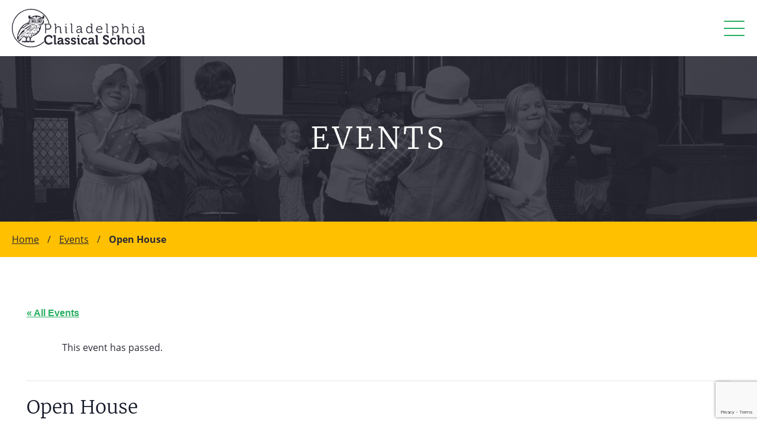

--- FILE ---
content_type: text/html; charset=UTF-8
request_url: https://philaclassical.org/event/open-house-4/
body_size: 18196
content:
<!DOCTYPE html>
<head>
		<title>Events | Philadelphia Classical School</title>
<meta name="MobileOptimized" content="width" />
<meta name="HandheldFriendly" content="True"/>
<meta name="viewport" content="width=device-width, initial-scale=1.0, user-scalable=0, minimum-scale=1.0, maximum-scale=1.0" />
<link rel="index" title="Philadelphia Classical School" href="https://philaclassical.org/" />
<link rel='stylesheet' id='tec-variables-skeleton-css' href='https://philaclassical.org/wp-content/plugins/the-events-calendar/common/build/css/variables-skeleton.css?ver=6.10.1' type='text/css' media='all' />
<link rel='stylesheet' id='tribe-common-skeleton-style-css' href='https://philaclassical.org/wp-content/plugins/the-events-calendar/common/build/css/common-skeleton.css?ver=6.10.1' type='text/css' media='all' />
<link rel='stylesheet' id='tribe-events-views-v2-bootstrap-datepicker-styles-css' href='https://philaclassical.org/wp-content/plugins/the-events-calendar/vendor/bootstrap-datepicker/css/bootstrap-datepicker.standalone.min.css?ver=6.15.13.1' type='text/css' media='all' />
<link rel='stylesheet' id='tribe-tooltipster-css-css' href='https://philaclassical.org/wp-content/plugins/the-events-calendar/common/vendor/tooltipster/tooltipster.bundle.min.css?ver=6.10.1' type='text/css' media='all' />
<link rel='stylesheet' id='tribe-events-views-v2-skeleton-css' href='https://philaclassical.org/wp-content/plugins/the-events-calendar/build/css/views-skeleton.css?ver=6.15.13.1' type='text/css' media='all' />
<link rel='stylesheet' id='tec-variables-full-css' href='https://philaclassical.org/wp-content/plugins/the-events-calendar/common/build/css/variables-full.css?ver=6.10.1' type='text/css' media='all' />
<link rel='stylesheet' id='tribe-common-full-style-css' href='https://philaclassical.org/wp-content/plugins/the-events-calendar/common/build/css/common-full.css?ver=6.10.1' type='text/css' media='all' />
<link rel='stylesheet' id='tribe-events-views-v2-full-css' href='https://philaclassical.org/wp-content/plugins/the-events-calendar/build/css/views-full.css?ver=6.15.13.1' type='text/css' media='all' />
<link rel='stylesheet' id='tribe-events-views-v2-print-css' href='https://philaclassical.org/wp-content/plugins/the-events-calendar/build/css/views-print.css?ver=6.15.13.1' type='text/css' media='print' />

		<!-- All in One SEO 4.9.2 - aioseo.com -->
	<meta name="robots" content="max-image-preview:large" />
	<meta name="author" content="cacpro"/>
	<link rel="canonical" href="https://philaclassical.org/event/open-house-4/" />
	<meta name="generator" content="All in One SEO (AIOSEO) 4.9.2" />
		<meta property="og:locale" content="en_US" />
		<meta property="og:site_name" content="Philadelphia Classical School |" />
		<meta property="og:type" content="article" />
		<meta property="og:title" content="Open House | Philadelphia Classical School" />
		<meta property="og:url" content="https://philaclassical.org/event/open-house-4/" />
		<meta property="article:published_time" content="2017-09-22T15:21:33+00:00" />
		<meta property="article:modified_time" content="2025-09-24T15:51:37+00:00" />
		<meta name="twitter:card" content="summary" />
		<meta name="twitter:title" content="Open House | Philadelphia Classical School" />
		<script type="application/ld+json" class="aioseo-schema">
			{"@context":"https:\/\/schema.org","@graph":[{"@type":"BreadcrumbList","@id":"https:\/\/philaclassical.org\/event\/open-house-4\/#breadcrumblist","itemListElement":[{"@type":"ListItem","@id":"https:\/\/philaclassical.org#listItem","position":1,"name":"Home","item":"https:\/\/philaclassical.org","nextItem":{"@type":"ListItem","@id":"https:\/\/philaclassical.org\/events\/#listItem","name":"Events"}},{"@type":"ListItem","@id":"https:\/\/philaclassical.org\/events\/#listItem","position":2,"name":"Events","item":"https:\/\/philaclassical.org\/events\/","nextItem":{"@type":"ListItem","@id":"https:\/\/philaclassical.org\/event\/open-house-4\/#listItem","name":"Open House"},"previousItem":{"@type":"ListItem","@id":"https:\/\/philaclassical.org#listItem","name":"Home"}},{"@type":"ListItem","@id":"https:\/\/philaclassical.org\/event\/open-house-4\/#listItem","position":3,"name":"Open House","previousItem":{"@type":"ListItem","@id":"https:\/\/philaclassical.org\/events\/#listItem","name":"Events"}}]},{"@type":"Organization","@id":"https:\/\/philaclassical.org\/#organization","name":"Philadelphia Classical School","url":"https:\/\/philaclassical.org\/"},{"@type":"Person","@id":"https:\/\/philaclassical.org\/blog\/author\/cacpro\/#author","url":"https:\/\/philaclassical.org\/blog\/author\/cacpro\/","name":"cacpro","image":{"@type":"ImageObject","@id":"https:\/\/philaclassical.org\/event\/open-house-4\/#authorImage","url":"https:\/\/secure.gravatar.com\/avatar\/eaad6dae3d035c378f79cb589b0acfeade0a9a65dafc506667ca5d2cdab34b53?s=96&d=mm&r=g","width":96,"height":96,"caption":"cacpro"}},{"@type":"WebPage","@id":"https:\/\/philaclassical.org\/event\/open-house-4\/#webpage","url":"https:\/\/philaclassical.org\/event\/open-house-4\/","name":"Open House | Philadelphia Classical School","inLanguage":"en-US","isPartOf":{"@id":"https:\/\/philaclassical.org\/#website"},"breadcrumb":{"@id":"https:\/\/philaclassical.org\/event\/open-house-4\/#breadcrumblist"},"author":{"@id":"https:\/\/philaclassical.org\/blog\/author\/cacpro\/#author"},"creator":{"@id":"https:\/\/philaclassical.org\/blog\/author\/cacpro\/#author"},"image":{"@type":"ImageObject","url":"https:\/\/philaclassical.org\/wp-content\/uploads\/2018\/10\/Events-Open-House2.png","@id":"https:\/\/philaclassical.org\/event\/open-house-4\/#mainImage","width":336,"height":336},"primaryImageOfPage":{"@id":"https:\/\/philaclassical.org\/event\/open-house-4\/#mainImage"},"datePublished":"2017-09-22T11:21:33-04:00","dateModified":"2025-09-24T11:51:37-04:00"},{"@type":"WebSite","@id":"https:\/\/philaclassical.org\/#website","url":"https:\/\/philaclassical.org\/","name":"Philadelphia Classical School","alternateName":"PCS","inLanguage":"en-US","publisher":{"@id":"https:\/\/philaclassical.org\/#organization"}}]}
		</script>
		<!-- All in One SEO -->

<link rel='dns-prefetch' href='//ajax.googleapis.com' />
<link rel='dns-prefetch' href='//platform-api.sharethis.com' />
<link rel='dns-prefetch' href='//www.google.com' />
<link rel='dns-prefetch' href='//www.googletagmanager.com' />
<link rel="alternate" type="application/rss+xml" title="Philadelphia Classical School &raquo; Open House Comments Feed" href="https://philaclassical.org/event/open-house-4/feed/" />
<link rel="alternate" title="oEmbed (JSON)" type="application/json+oembed" href="https://philaclassical.org/wp-json/oembed/1.0/embed?url=https%3A%2F%2Fphilaclassical.org%2Fevent%2Fopen-house-4%2F" />
<link rel="alternate" title="oEmbed (XML)" type="text/xml+oembed" href="https://philaclassical.org/wp-json/oembed/1.0/embed?url=https%3A%2F%2Fphilaclassical.org%2Fevent%2Fopen-house-4%2F&#038;format=xml" />
<style id='wp-img-auto-sizes-contain-inline-css' type='text/css'>
img:is([sizes=auto i],[sizes^="auto," i]){contain-intrinsic-size:3000px 1500px}
/*# sourceURL=wp-img-auto-sizes-contain-inline-css */
</style>
<link rel='stylesheet' id='wc-authorize-net-cim-credit-card-checkout-block-css' href='https://philaclassical.org/wp-content/plugins/woocommerce-gateway-authorize-net-cim/assets/css/blocks/wc-authorize-net-cim-checkout-block.css?ver=3.10.14' type='text/css' media='all' />
<link rel='stylesheet' id='wc-authorize-net-cim-echeck-checkout-block-css' href='https://philaclassical.org/wp-content/plugins/woocommerce-gateway-authorize-net-cim/assets/css/blocks/wc-authorize-net-cim-checkout-block.css?ver=3.10.14' type='text/css' media='all' />
<link rel='stylesheet' id='tribe-events-v2-single-skeleton-css' href='https://philaclassical.org/wp-content/plugins/the-events-calendar/build/css/tribe-events-single-skeleton.css?ver=6.15.13.1' type='text/css' media='all' />
<link rel='stylesheet' id='tribe-events-v2-single-skeleton-full-css' href='https://philaclassical.org/wp-content/plugins/the-events-calendar/build/css/tribe-events-single-full.css?ver=6.15.13.1' type='text/css' media='all' />
<style id='wp-emoji-styles-inline-css' type='text/css'>

	img.wp-smiley, img.emoji {
		display: inline !important;
		border: none !important;
		box-shadow: none !important;
		height: 1em !important;
		width: 1em !important;
		margin: 0 0.07em !important;
		vertical-align: -0.1em !important;
		background: none !important;
		padding: 0 !important;
	}
/*# sourceURL=wp-emoji-styles-inline-css */
</style>
<link rel='stylesheet' id='wp-block-library-css' href='https://philaclassical.org/wp-includes/css/dist/block-library/style.min.css' type='text/css' media='all' />
<link rel='stylesheet' id='wc-blocks-style-css' href='https://philaclassical.org/wp-content/plugins/woocommerce/assets/client/blocks/wc-blocks.css?ver=wc-10.4.3' type='text/css' media='all' />
<style id='global-styles-inline-css' type='text/css'>
:root{--wp--preset--aspect-ratio--square: 1;--wp--preset--aspect-ratio--4-3: 4/3;--wp--preset--aspect-ratio--3-4: 3/4;--wp--preset--aspect-ratio--3-2: 3/2;--wp--preset--aspect-ratio--2-3: 2/3;--wp--preset--aspect-ratio--16-9: 16/9;--wp--preset--aspect-ratio--9-16: 9/16;--wp--preset--color--black: #000000;--wp--preset--color--cyan-bluish-gray: #abb8c3;--wp--preset--color--white: #ffffff;--wp--preset--color--pale-pink: #f78da7;--wp--preset--color--vivid-red: #cf2e2e;--wp--preset--color--luminous-vivid-orange: #ff6900;--wp--preset--color--luminous-vivid-amber: #fcb900;--wp--preset--color--light-green-cyan: #7bdcb5;--wp--preset--color--vivid-green-cyan: #00d084;--wp--preset--color--pale-cyan-blue: #8ed1fc;--wp--preset--color--vivid-cyan-blue: #0693e3;--wp--preset--color--vivid-purple: #9b51e0;--wp--preset--gradient--vivid-cyan-blue-to-vivid-purple: linear-gradient(135deg,rgb(6,147,227) 0%,rgb(155,81,224) 100%);--wp--preset--gradient--light-green-cyan-to-vivid-green-cyan: linear-gradient(135deg,rgb(122,220,180) 0%,rgb(0,208,130) 100%);--wp--preset--gradient--luminous-vivid-amber-to-luminous-vivid-orange: linear-gradient(135deg,rgb(252,185,0) 0%,rgb(255,105,0) 100%);--wp--preset--gradient--luminous-vivid-orange-to-vivid-red: linear-gradient(135deg,rgb(255,105,0) 0%,rgb(207,46,46) 100%);--wp--preset--gradient--very-light-gray-to-cyan-bluish-gray: linear-gradient(135deg,rgb(238,238,238) 0%,rgb(169,184,195) 100%);--wp--preset--gradient--cool-to-warm-spectrum: linear-gradient(135deg,rgb(74,234,220) 0%,rgb(151,120,209) 20%,rgb(207,42,186) 40%,rgb(238,44,130) 60%,rgb(251,105,98) 80%,rgb(254,248,76) 100%);--wp--preset--gradient--blush-light-purple: linear-gradient(135deg,rgb(255,206,236) 0%,rgb(152,150,240) 100%);--wp--preset--gradient--blush-bordeaux: linear-gradient(135deg,rgb(254,205,165) 0%,rgb(254,45,45) 50%,rgb(107,0,62) 100%);--wp--preset--gradient--luminous-dusk: linear-gradient(135deg,rgb(255,203,112) 0%,rgb(199,81,192) 50%,rgb(65,88,208) 100%);--wp--preset--gradient--pale-ocean: linear-gradient(135deg,rgb(255,245,203) 0%,rgb(182,227,212) 50%,rgb(51,167,181) 100%);--wp--preset--gradient--electric-grass: linear-gradient(135deg,rgb(202,248,128) 0%,rgb(113,206,126) 100%);--wp--preset--gradient--midnight: linear-gradient(135deg,rgb(2,3,129) 0%,rgb(40,116,252) 100%);--wp--preset--font-size--small: 13px;--wp--preset--font-size--medium: 20px;--wp--preset--font-size--large: 36px;--wp--preset--font-size--x-large: 42px;--wp--preset--spacing--20: 0.44rem;--wp--preset--spacing--30: 0.67rem;--wp--preset--spacing--40: 1rem;--wp--preset--spacing--50: 1.5rem;--wp--preset--spacing--60: 2.25rem;--wp--preset--spacing--70: 3.38rem;--wp--preset--spacing--80: 5.06rem;--wp--preset--shadow--natural: 6px 6px 9px rgba(0, 0, 0, 0.2);--wp--preset--shadow--deep: 12px 12px 50px rgba(0, 0, 0, 0.4);--wp--preset--shadow--sharp: 6px 6px 0px rgba(0, 0, 0, 0.2);--wp--preset--shadow--outlined: 6px 6px 0px -3px rgb(255, 255, 255), 6px 6px rgb(0, 0, 0);--wp--preset--shadow--crisp: 6px 6px 0px rgb(0, 0, 0);}:where(.is-layout-flex){gap: 0.5em;}:where(.is-layout-grid){gap: 0.5em;}body .is-layout-flex{display: flex;}.is-layout-flex{flex-wrap: wrap;align-items: center;}.is-layout-flex > :is(*, div){margin: 0;}body .is-layout-grid{display: grid;}.is-layout-grid > :is(*, div){margin: 0;}:where(.wp-block-columns.is-layout-flex){gap: 2em;}:where(.wp-block-columns.is-layout-grid){gap: 2em;}:where(.wp-block-post-template.is-layout-flex){gap: 1.25em;}:where(.wp-block-post-template.is-layout-grid){gap: 1.25em;}.has-black-color{color: var(--wp--preset--color--black) !important;}.has-cyan-bluish-gray-color{color: var(--wp--preset--color--cyan-bluish-gray) !important;}.has-white-color{color: var(--wp--preset--color--white) !important;}.has-pale-pink-color{color: var(--wp--preset--color--pale-pink) !important;}.has-vivid-red-color{color: var(--wp--preset--color--vivid-red) !important;}.has-luminous-vivid-orange-color{color: var(--wp--preset--color--luminous-vivid-orange) !important;}.has-luminous-vivid-amber-color{color: var(--wp--preset--color--luminous-vivid-amber) !important;}.has-light-green-cyan-color{color: var(--wp--preset--color--light-green-cyan) !important;}.has-vivid-green-cyan-color{color: var(--wp--preset--color--vivid-green-cyan) !important;}.has-pale-cyan-blue-color{color: var(--wp--preset--color--pale-cyan-blue) !important;}.has-vivid-cyan-blue-color{color: var(--wp--preset--color--vivid-cyan-blue) !important;}.has-vivid-purple-color{color: var(--wp--preset--color--vivid-purple) !important;}.has-black-background-color{background-color: var(--wp--preset--color--black) !important;}.has-cyan-bluish-gray-background-color{background-color: var(--wp--preset--color--cyan-bluish-gray) !important;}.has-white-background-color{background-color: var(--wp--preset--color--white) !important;}.has-pale-pink-background-color{background-color: var(--wp--preset--color--pale-pink) !important;}.has-vivid-red-background-color{background-color: var(--wp--preset--color--vivid-red) !important;}.has-luminous-vivid-orange-background-color{background-color: var(--wp--preset--color--luminous-vivid-orange) !important;}.has-luminous-vivid-amber-background-color{background-color: var(--wp--preset--color--luminous-vivid-amber) !important;}.has-light-green-cyan-background-color{background-color: var(--wp--preset--color--light-green-cyan) !important;}.has-vivid-green-cyan-background-color{background-color: var(--wp--preset--color--vivid-green-cyan) !important;}.has-pale-cyan-blue-background-color{background-color: var(--wp--preset--color--pale-cyan-blue) !important;}.has-vivid-cyan-blue-background-color{background-color: var(--wp--preset--color--vivid-cyan-blue) !important;}.has-vivid-purple-background-color{background-color: var(--wp--preset--color--vivid-purple) !important;}.has-black-border-color{border-color: var(--wp--preset--color--black) !important;}.has-cyan-bluish-gray-border-color{border-color: var(--wp--preset--color--cyan-bluish-gray) !important;}.has-white-border-color{border-color: var(--wp--preset--color--white) !important;}.has-pale-pink-border-color{border-color: var(--wp--preset--color--pale-pink) !important;}.has-vivid-red-border-color{border-color: var(--wp--preset--color--vivid-red) !important;}.has-luminous-vivid-orange-border-color{border-color: var(--wp--preset--color--luminous-vivid-orange) !important;}.has-luminous-vivid-amber-border-color{border-color: var(--wp--preset--color--luminous-vivid-amber) !important;}.has-light-green-cyan-border-color{border-color: var(--wp--preset--color--light-green-cyan) !important;}.has-vivid-green-cyan-border-color{border-color: var(--wp--preset--color--vivid-green-cyan) !important;}.has-pale-cyan-blue-border-color{border-color: var(--wp--preset--color--pale-cyan-blue) !important;}.has-vivid-cyan-blue-border-color{border-color: var(--wp--preset--color--vivid-cyan-blue) !important;}.has-vivid-purple-border-color{border-color: var(--wp--preset--color--vivid-purple) !important;}.has-vivid-cyan-blue-to-vivid-purple-gradient-background{background: var(--wp--preset--gradient--vivid-cyan-blue-to-vivid-purple) !important;}.has-light-green-cyan-to-vivid-green-cyan-gradient-background{background: var(--wp--preset--gradient--light-green-cyan-to-vivid-green-cyan) !important;}.has-luminous-vivid-amber-to-luminous-vivid-orange-gradient-background{background: var(--wp--preset--gradient--luminous-vivid-amber-to-luminous-vivid-orange) !important;}.has-luminous-vivid-orange-to-vivid-red-gradient-background{background: var(--wp--preset--gradient--luminous-vivid-orange-to-vivid-red) !important;}.has-very-light-gray-to-cyan-bluish-gray-gradient-background{background: var(--wp--preset--gradient--very-light-gray-to-cyan-bluish-gray) !important;}.has-cool-to-warm-spectrum-gradient-background{background: var(--wp--preset--gradient--cool-to-warm-spectrum) !important;}.has-blush-light-purple-gradient-background{background: var(--wp--preset--gradient--blush-light-purple) !important;}.has-blush-bordeaux-gradient-background{background: var(--wp--preset--gradient--blush-bordeaux) !important;}.has-luminous-dusk-gradient-background{background: var(--wp--preset--gradient--luminous-dusk) !important;}.has-pale-ocean-gradient-background{background: var(--wp--preset--gradient--pale-ocean) !important;}.has-electric-grass-gradient-background{background: var(--wp--preset--gradient--electric-grass) !important;}.has-midnight-gradient-background{background: var(--wp--preset--gradient--midnight) !important;}.has-small-font-size{font-size: var(--wp--preset--font-size--small) !important;}.has-medium-font-size{font-size: var(--wp--preset--font-size--medium) !important;}.has-large-font-size{font-size: var(--wp--preset--font-size--large) !important;}.has-x-large-font-size{font-size: var(--wp--preset--font-size--x-large) !important;}
/*# sourceURL=global-styles-inline-css */
</style>

<style id='classic-theme-styles-inline-css' type='text/css'>
/*! This file is auto-generated */
.wp-block-button__link{color:#fff;background-color:#32373c;border-radius:9999px;box-shadow:none;text-decoration:none;padding:calc(.667em + 2px) calc(1.333em + 2px);font-size:1.125em}.wp-block-file__button{background:#32373c;color:#fff;text-decoration:none}
/*# sourceURL=/wp-includes/css/classic-themes.min.css */
</style>
<link rel='stylesheet' id='woocommerce-layout-css' href='https://philaclassical.org/wp-content/plugins/woocommerce/assets/css/woocommerce-layout.css?ver=10.4.3' type='text/css' media='all' />
<link rel='stylesheet' id='woocommerce-smallscreen-css' href='https://philaclassical.org/wp-content/plugins/woocommerce/assets/css/woocommerce-smallscreen.css?ver=10.4.3' type='text/css' media='only screen and (max-width: 768px)' />
<link rel='stylesheet' id='woocommerce-general-css' href='https://philaclassical.org/wp-content/plugins/woocommerce/assets/css/woocommerce.css?ver=10.4.3' type='text/css' media='all' />
<style id='woocommerce-inline-inline-css' type='text/css'>
.woocommerce form .form-row .required { visibility: visible; }
/*# sourceURL=woocommerce-inline-inline-css */
</style>
<link rel='stylesheet' id='reset-style-css' href='https://philaclassical.org/wp-content/themes/pcs/css/reset.css' type='text/css' media='all' />
<link rel='stylesheet' id='bootstrap-style-css' href='https://philaclassical.org/wp-content/themes/pcs/css/bootstrap.min.css' type='text/css' media='all' />
<link rel='stylesheet' id='css3-animate-it-style-css' href='https://philaclassical.org/wp-content/themes/pcs/css/animations.css' type='text/css' media='all' />
<link rel='stylesheet' id='animsition-style-css' href='https://philaclassical.org/wp-content/themes/pcs/css/animsition.min.css' type='text/css' media='all' />
<link rel='stylesheet' id='site-style-css' href='https://philaclassical.org/wp-content/themes/pcs/css/style.css' type='text/css' media='all' />
<link rel='stylesheet' id='sv-wc-payment-gateway-payment-form-v5_15_12-css' href='https://philaclassical.org/wp-content/plugins/woocommerce-gateway-authorize-net-cim/vendor/skyverge/wc-plugin-framework/woocommerce/payment-gateway/assets/css/frontend/sv-wc-payment-gateway-payment-form.min.css?ver=5.15.12' type='text/css' media='all' />
<link rel='stylesheet' id='woocommerce-nyp-css' href='https://philaclassical.org/wp-content/plugins/woocommerce-name-your-price/assets/css/frontend/name-your-price.min.css?ver=3.7.0' type='text/css' media='all' />
<script type="text/javascript" src="https://ajax.googleapis.com/ajax/libs/jquery/2.1.3/jquery.min.js" id="jquery-js"></script>
<script type="text/javascript" src="https://philaclassical.org/wp-content/plugins/the-events-calendar/common/build/js/tribe-common.js?ver=9c44e11f3503a33e9540" id="tribe-common-js"></script>
<script type="text/javascript" src="https://philaclassical.org/wp-content/plugins/the-events-calendar/build/js/views/breakpoints.js?ver=4208de2df2852e0b91ec" id="tribe-events-views-v2-breakpoints-js"></script>
<script type="text/javascript" src="https://philaclassical.org/wp-content/plugins/wonderplugin-lightbox/engine/wonderpluginlightbox.js?ver=11.3.1PRO" id="wonderplugin-lightbox-script-js"></script>
<script type="text/javascript" src="https://philaclassical.org/wp-content/plugins/woocommerce/assets/js/jquery-blockui/jquery.blockUI.min.js?ver=2.7.0-wc.10.4.3" id="wc-jquery-blockui-js" defer="defer" data-wp-strategy="defer"></script>
<script type="text/javascript" src="https://philaclassical.org/wp-content/plugins/woocommerce/assets/js/js-cookie/js.cookie.min.js?ver=2.1.4-wc.10.4.3" id="wc-js-cookie-js" defer="defer" data-wp-strategy="defer"></script>
<script type="text/javascript" id="woocommerce-js-extra">
/* <![CDATA[ */
var woocommerce_params = {"ajax_url":"/wp-admin/admin-ajax.php","wc_ajax_url":"/?wc-ajax=%%endpoint%%","i18n_password_show":"Show password","i18n_password_hide":"Hide password"};
//# sourceURL=woocommerce-js-extra
/* ]]> */
</script>
<script type="text/javascript" src="https://philaclassical.org/wp-content/plugins/woocommerce/assets/js/frontend/woocommerce.min.js?ver=10.4.3" id="woocommerce-js" defer="defer" data-wp-strategy="defer"></script>
<script type="text/javascript" src="https://philaclassical.org/wp-content/themes/pcs/js/jquery.selectric.js?ver=1.0" id="jquery-selectric-js"></script>
<script type="text/javascript" src="//platform-api.sharethis.com/js/sharethis.js#source=googleanalytics-wordpress#product=ga&amp;property=5a011d0378143700121f1f6e" id="googleanalytics-platform-sharethis-js"></script>
<link rel="https://api.w.org/" href="https://philaclassical.org/wp-json/" /><link rel="alternate" title="JSON" type="application/json" href="https://philaclassical.org/wp-json/wp/v2/tribe_events/2161" /><link rel="EditURI" type="application/rsd+xml" title="RSD" href="https://philaclassical.org/xmlrpc.php?rsd" />
<link rel='shortlink' href='https://philaclassical.org/?p=2161' />
<meta name="generator" content="Site Kit by Google 1.168.0" /><meta name="tec-api-version" content="v1"><meta name="tec-api-origin" content="https://philaclassical.org"><link rel="alternate" href="https://philaclassical.org/wp-json/tribe/events/v1/events/2161" />	<noscript><style>.woocommerce-product-gallery{ opacity: 1 !important; }</style></noscript>
	
<!-- Meta Pixel Code -->
<script type='text/javascript'>
!function(f,b,e,v,n,t,s){if(f.fbq)return;n=f.fbq=function(){n.callMethod?
n.callMethod.apply(n,arguments):n.queue.push(arguments)};if(!f._fbq)f._fbq=n;
n.push=n;n.loaded=!0;n.version='2.0';n.queue=[];t=b.createElement(e);t.async=!0;
t.src=v;s=b.getElementsByTagName(e)[0];s.parentNode.insertBefore(t,s)}(window,
document,'script','https://connect.facebook.net/en_US/fbevents.js?v=next');
</script>
<!-- End Meta Pixel Code -->

      <script type='text/javascript'>
        var url = window.location.origin + '?ob=open-bridge';
        fbq('set', 'openbridge', '158838848374673', url);
      </script>
    <script type='text/javascript'>fbq('init', '158838848374673', {}, {
    "agent": "wordpress-6.9-3.0.16"
})</script><script type='text/javascript'>
    fbq('track', 'PageView', []);
  </script>
<!-- Meta Pixel Code -->
<noscript>
<img height="1" width="1" style="display:none" alt="fbpx"
src="https://www.facebook.com/tr?id=158838848374673&ev=PageView&noscript=1" />
</noscript>
<!-- End Meta Pixel Code -->
<script>
(function() {
	(function (i, s, o, g, r, a, m) {
		i['GoogleAnalyticsObject'] = r;
		i[r] = i[r] || function () {
				(i[r].q = i[r].q || []).push(arguments)
			}, i[r].l = 1 * new Date();
		a = s.createElement(o),
			m = s.getElementsByTagName(o)[0];
		a.async = 1;
		a.src = g;
		m.parentNode.insertBefore(a, m)
	})(window, document, 'script', 'https://google-analytics.com/analytics.js', 'ga');

	ga('create', 'UA-109188788-1', 'auto');
			ga('send', 'pageview');
	})();
</script>
<script type="application/ld+json">
[{"@context":"http://schema.org","@type":"Event","name":"Open House","description":"&lt;p&gt;Open Houses are a great way to learn about PCS! New applicants must attend one to be eligible. Click here\u00a0to learn about other Open Houses.&lt;/p&gt;\\n","image":"https://philaclassical.org/wp-content/uploads/2018/10/Events-Open-House2.png","url":"https://philaclassical.org/event/open-house-4/","eventAttendanceMode":"https://schema.org/OfflineEventAttendanceMode","eventStatus":"https://schema.org/EventScheduled","startDate":"2025-10-23T09:00:00-04:00","endDate":"2025-10-23T10:00:00-04:00","performer":"Organization"}]
</script>
<!-- Google Tag Manager snippet added by Site Kit -->
<script type="text/javascript">
/* <![CDATA[ */

			( function( w, d, s, l, i ) {
				w[l] = w[l] || [];
				w[l].push( {'gtm.start': new Date().getTime(), event: 'gtm.js'} );
				var f = d.getElementsByTagName( s )[0],
					j = d.createElement( s ), dl = l != 'dataLayer' ? '&l=' + l : '';
				j.async = true;
				j.src = 'https://www.googletagmanager.com/gtm.js?id=' + i + dl;
				f.parentNode.insertBefore( j, f );
			} )( window, document, 'script', 'dataLayer', 'GTM-KVTHXBVQ' );
			
/* ]]> */
</script>

<!-- End Google Tag Manager snippet added by Site Kit -->
<link rel="icon" href="https://philaclassical.org/wp-content/uploads/2017/08/cropped-favicon-32x32.png" sizes="32x32" />
<link rel="icon" href="https://philaclassical.org/wp-content/uploads/2017/08/cropped-favicon-192x192.png" sizes="192x192" />
<link rel="apple-touch-icon" href="https://philaclassical.org/wp-content/uploads/2017/08/cropped-favicon-180x180.png" />
<meta name="msapplication-TileImage" content="https://philaclassical.org/wp-content/uploads/2017/08/cropped-favicon-270x270.png" />
		<style type="text/css" id="wp-custom-css">
			#footer-ndp {
    padding: 30px 20px 35px;
    color: #818292;
    font-size: 0;
    line-height: 24px;
}

#content .tribe-events-header li:before,
#content .tribe-events-calendar-list-nav li:before {
  display: none;
}
input#tribe-events-events-bar-keyword,
input#tribe-events-events-bar-location {
  padding-left: 40px !important;
}
#content .tribe-events-c-events-bar__views {
  display: none;
}
#content .tribe-common--breakpoint-medium.tribe-events .tribe-events-c-events-bar--border {
	border: none;
}
#content .tribe-common-l-container.tribe-events-l-container {
  padding-top: 0;
}
#content ul.tribe-events-c-top-bar__nav-list {
  margin-bottom: 5px;
	padding-left: 0;
}
#content #page-wrapper ul.tribe-events-c-top-bar__nav-list li {
	padding-left: 0;
	margin-bottom: 0;
}
#content .tribe-events-calendar-month__calendar-event-title {
  font-size: 14px;
  line-height: 1.4;
	margin-bottom: 0;
}
#footer-ndp img {
	display: inline-block;
  vertical-align: middle;
	width: 154px;
}
#footer-ndp img:last-child {
	width: 154px;
}
#footer-ndp p {
	display: inline-block;
  padding-left: 20px;
  padding-right: 20px;
  vertical-align: middle;
  width: calc(100% - 310px);
  font-size: 13px;
}
@media (max-width: 767px) {
	#footer-ndp img {
		display: block;
    margin: 0 auto 20px;
	}
	#footer-ndp p {
		display: block;
    padding-left: 0;
		padding-bottom: 20px;
    width: 100%;
	}
}

body #call-to-action-container.blog-cta .gform_wrapper input[type=email] {
    width: calc(100% - 4px) !important;
    height: 48px;
    border: none;
    margin-top: 0;
    color: #2a2a36;
    font-size: 20px !important;
    padding: 5px 10px !important;
    display: block;
}
#hero-container:before {
    z-index: 0;
}
#hero-container #hero-text-container {
    z-index: 1;
}
#mobile-menu.is-visible {
    z-index: 9999;
}		</style>
		
<!-- START - Open Graph and Twitter Card Tags 3.3.7 -->
 <!-- Facebook Open Graph -->
  <meta property="og:locale" content="en_US"/>
  <meta property="og:site_name" content="Philadelphia Classical School"/>
  <meta property="og:type" content="article"/>
 <!-- Google+ / Schema.org -->
  <!--<meta itemprop="publisher" content="Philadelphia Classical School"/>--> <!-- To solve: The attribute publisher.itemtype has an invalid value -->
 <!-- Twitter Cards -->
  <meta name="twitter:card" content="summary_large_image"/>
 <!-- SEO -->
 <!-- Misc. tags -->
 <!-- is_singular -->
<!-- END - Open Graph and Twitter Card Tags 3.3.7 -->
	

</head>
<body id="preload" class="wp-singular tribe_events-template-default single single-tribe_events postid-2161 wp-theme-pcs animsition theme-pcs woocommerce-no-js tribe-no-js page-template-philadelphia-clasical-school tribe-filter-live events-single tribe-events-style-full tribe-events-style-theme">

<div class="wrap">

<!-- begin header -->
<header>
	<div id="header-container" class="container-fluid">
		<a id="logo" href="https://philaclassical.org">
			<img class="lazy" data-src="https://philaclassical.org/wp-content/themes/pcs/images/logo.svg" alt="Philadelphia Classical School" title="Philadelphia Classical School" />
		</a>
		<div id="menu-container">
			<div id="top-menu">
				<div class="menu-top-menu-container"><ul id="menu-top-menu" class="menu"><li id="menu-item-4058" class="menu-item menu-item-type-post_type menu-item-object-page current_page_parent menu-item-4058"><a href="https://philaclassical.org/blog/">Blog</a><span>|</span></li>
<li id="menu-item-2190" class="menu-item menu-item-type-custom menu-item-object-custom current-menu-item current_page_item menu-item-2190"><a href="https://philaclassical.org/events/">Events</a><span>|</span></li>
<li id="menu-item-5237" class="menu-item menu-item-type-post_type menu-item-object-page menu-item-5237"><a href="https://philaclassical.org/contact/">Contact</a><span>|</span></li>
<li id="menu-item-2043" class="menu-item menu-item-type-post_type menu-item-object-page menu-item-2043"><a href="https://philaclassical.org/cart/">Cart</a><span>|</span></li>
</ul></div>	
			</div>
			<div class="menu-main-menu-container"><ul id="menu-main-menu" class="menu"><li id="menu-item-43" class="menu-item menu-item-type-post_type menu-item-object-page menu-item-has-children menu-item-43"><a href="https://philaclassical.org/why-pcs/">Why PCS?</a>
<ul class="sub-menu">
	<li id="menu-item-5300" class="menu-item menu-item-type-post_type menu-item-object-page menu-item-5300"><a href="https://philaclassical.org/why-pcs/the-pcs-difference/">The PCS Difference</a></li>
	<li id="menu-item-5306" class="menu-item menu-item-type-post_type menu-item-object-page menu-item-5306"><a href="https://philaclassical.org/why-pcs/lower-school-k-6/">Lower School (K-6)</a></li>
	<li id="menu-item-5305" class="menu-item menu-item-type-post_type menu-item-object-page menu-item-5305"><a href="https://philaclassical.org/why-pcs/upper-school-7-12/">Upper School (7-12)</a></li>
	<li id="menu-item-5240" class="menu-item menu-item-type-post_type menu-item-object-page menu-item-5240"><a href="https://philaclassical.org/why-pcs/staff-teachers/">Staff &#038; Teachers</a></li>
	<li id="menu-item-5241" class="menu-item menu-item-type-post_type menu-item-object-page menu-item-5241"><a href="https://philaclassical.org/why-pcs/the-pcs-board/">The PCS Board</a></li>
</ul>
</li>
<li id="menu-item-42" class="menu-item menu-item-type-post_type menu-item-object-page menu-item-has-children menu-item-42"><a href="https://philaclassical.org/admission/">Admission</a>
<ul class="sub-menu">
	<li id="menu-item-5307" class="menu-item menu-item-type-post_type menu-item-object-page menu-item-5307"><a href="https://philaclassical.org/admission/classical-christian-education/">Classical Christian Education</a></li>
	<li id="menu-item-5296" class="menu-item menu-item-type-post_type menu-item-object-page menu-item-5296"><a href="https://philaclassical.org/admission/portrait-of-a-graduate/">Portrait of a Graduate</a></li>
	<li id="menu-item-5309" class="menu-item menu-item-type-post_type menu-item-object-page menu-item-5309"><a href="https://philaclassical.org/admission/4-questions-for-families/">4 Questions for Families</a></li>
	<li id="menu-item-5310" class="menu-item menu-item-type-post_type menu-item-object-page menu-item-5310"><a href="https://philaclassical.org/admission/apply-now/">Apply Now</a></li>
	<li id="menu-item-5243" class="menu-item menu-item-type-post_type menu-item-object-page menu-item-5243"><a href="https://philaclassical.org/admission/our-process/">Our Process</a></li>
	<li id="menu-item-5312" class="menu-item menu-item-type-post_type menu-item-object-page menu-item-5312"><a href="https://philaclassical.org/admission/visit-us/">Visit Us</a></li>
	<li id="menu-item-5298" class="menu-item menu-item-type-post_type menu-item-object-page menu-item-5298"><a href="https://philaclassical.org/admission/financial-aid-tuition/">Financial Aid &#038; Tuition</a></li>
	<li id="menu-item-5299" class="menu-item menu-item-type-post_type menu-item-object-page menu-item-5299"><a href="https://philaclassical.org/admission/faqs/">FAQs</a></li>
</ul>
</li>
<li id="menu-item-41" class="menu-item menu-item-type-post_type menu-item-object-page menu-item-41"><a href="https://philaclassical.org/support/">Support</a></li>
<li id="menu-item-5245" class="menu-item menu-item-type-post_type menu-item-object-page menu-item-has-children menu-item-5245"><a href="https://philaclassical.org/current-students/">Current Students</a>
<ul class="sub-menu">
	<li id="menu-item-5246" class="menu-item menu-item-type-post_type menu-item-object-page menu-item-5246"><a href="https://philaclassical.org/current-students/school-information/">School Information</a></li>
	<li id="menu-item-5247" class="menu-item menu-item-type-post_type menu-item-object-page menu-item-5247"><a href="https://philaclassical.org/current-students/re-enrollment/">Re-Enrollment</a></li>
	<li id="menu-item-5248" class="menu-item menu-item-type-post_type menu-item-object-page menu-item-5248"><a href="https://philaclassical.org/current-students/parent-association/">Parent Association</a></li>
	<li id="menu-item-5249" class="menu-item menu-item-type-post_type menu-item-object-page menu-item-5249"><a href="https://philaclassical.org/current-students/after-school-clubs/">After School Activities and Summer Camps</a></li>
	<li id="menu-item-6134" class="menu-item menu-item-type-post_type menu-item-object-page menu-item-6134"><a href="https://philaclassical.org/pcs-gear-store/">PCS Gear Store</a></li>
</ul>
</li>
<li id="menu-item-5242" class="button apply menu-item menu-item-type-post_type menu-item-object-page menu-item-5242"><a href="https://philaclassical.org/admission/apply-now/">Apply Now</a></li>
<li id="menu-item-5508" class="button menu-item menu-item-type-post_type menu-item-object-page menu-item-5508"><a href="https://philaclassical.org/admission/visit-us/">Visit</a></li>
</ul></div>	
		</div>
		<div id="mobile-menu-icon">
			<span></span>
		</div>		
	</div>
	<div id="mobile-menu">
		<div class="menu-mobile-menu-container"><ul id="menu-mobile-menu" class="menu"><li id="menu-item-4825" class="menu-item menu-item-type-post_type menu-item-object-page menu-item-has-children menu-item-4825"><a href="https://philaclassical.org/why-pcs/">Why PCS?</a>
<ul class="sub-menu">
	<li id="menu-item-5497" class="menu-item menu-item-type-post_type menu-item-object-page menu-item-5497"><a href="https://philaclassical.org/why-pcs/the-pcs-difference/">The PCS Difference</a></li>
	<li id="menu-item-5498" class="menu-item menu-item-type-post_type menu-item-object-page menu-item-5498"><a href="https://philaclassical.org/why-pcs/lower-school-k-6/">Lower School (K-6)</a></li>
	<li id="menu-item-5499" class="menu-item menu-item-type-post_type menu-item-object-page menu-item-5499"><a href="https://philaclassical.org/why-pcs/upper-school-7-12/">Upper School (7-12)</a></li>
	<li id="menu-item-4845" class="menu-item menu-item-type-post_type menu-item-object-page menu-item-4845"><a href="https://philaclassical.org/why-pcs/staff-teachers/">Staff &#038; Teachers</a></li>
	<li id="menu-item-4846" class="menu-item menu-item-type-post_type menu-item-object-page menu-item-4846"><a href="https://philaclassical.org/why-pcs/the-pcs-board/">The PCS Board</a></li>
</ul>
</li>
<li id="menu-item-4826" class="menu-item menu-item-type-post_type menu-item-object-page menu-item-has-children menu-item-4826"><a href="https://philaclassical.org/admission/">Admission</a>
<ul class="sub-menu">
	<li id="menu-item-5500" class="menu-item menu-item-type-post_type menu-item-object-page menu-item-5500"><a href="https://philaclassical.org/admission/classical-christian-education/">Classical Christian Education</a></li>
	<li id="menu-item-5501" class="menu-item menu-item-type-post_type menu-item-object-page menu-item-5501"><a href="https://philaclassical.org/admission/portrait-of-a-graduate/">Portrait of a Graduate</a></li>
	<li id="menu-item-4837" class="menu-item menu-item-type-post_type menu-item-object-page menu-item-4837"><a href="https://philaclassical.org/admission/4-questions-for-families/">4 Questions for Families</a></li>
	<li id="menu-item-4830" class="menu-item menu-item-type-post_type menu-item-object-page menu-item-4830"><a href="https://philaclassical.org/admission/apply-now/">Apply Now</a></li>
	<li id="menu-item-4831" class="menu-item menu-item-type-post_type menu-item-object-page menu-item-4831"><a href="https://philaclassical.org/admission/our-process/">Our Process</a></li>
	<li id="menu-item-4838" class="menu-item menu-item-type-post_type menu-item-object-page menu-item-4838"><a href="https://philaclassical.org/admission/visit-us/">Visit Us</a></li>
	<li id="menu-item-4839" class="menu-item menu-item-type-post_type menu-item-object-page menu-item-4839"><a href="https://philaclassical.org/admission/financial-aid-tuition/">Financial Aid &#038; Tuition</a></li>
	<li id="menu-item-4840" class="menu-item menu-item-type-post_type menu-item-object-page menu-item-4840"><a href="https://philaclassical.org/admission/faqs/">FAQs</a></li>
</ul>
</li>
<li id="menu-item-4827" class="menu-item menu-item-type-post_type menu-item-object-page menu-item-4827"><a href="https://philaclassical.org/support/">Support</a></li>
<li id="menu-item-4828" class="menu-item menu-item-type-post_type menu-item-object-page menu-item-4828"><a href="https://philaclassical.org/contact/">Contact</a></li>
<li id="menu-item-4829" class="menu-item menu-item-type-post_type menu-item-object-page menu-item-has-children menu-item-4829"><a href="https://philaclassical.org/current-students/">Current Students</a>
<ul class="sub-menu">
	<li id="menu-item-4832" class="menu-item menu-item-type-post_type menu-item-object-page menu-item-4832"><a href="https://philaclassical.org/current-students/school-information/">School Information</a></li>
	<li id="menu-item-4833" class="menu-item menu-item-type-post_type menu-item-object-page menu-item-4833"><a href="https://philaclassical.org/current-students/re-enrollment/">Re-Enrollment</a></li>
	<li id="menu-item-4841" class="menu-item menu-item-type-post_type menu-item-object-page menu-item-4841"><a href="https://philaclassical.org/current-students/parent-association/">Parent Association</a></li>
	<li id="menu-item-4842" class="menu-item menu-item-type-post_type menu-item-object-page menu-item-4842"><a href="https://philaclassical.org/current-students/after-school-clubs/">After School Activities and Summer Camps</a></li>
	<li id="menu-item-6135" class="menu-item menu-item-type-post_type menu-item-object-page menu-item-6135"><a href="https://philaclassical.org/pcs-gear-store/">PCS Gear Store</a></li>
</ul>
</li>
<li id="menu-item-4847" class="menu-item menu-item-type-post_type menu-item-object-page current_page_parent menu-item-4847"><a href="https://philaclassical.org/blog/">Blog</a></li>
</ul></div>	</div>
</header>
			<div id="interior-header-container" class="container-fluid lazy" data-bg="url(https://philaclassical.org/wp-content/uploads/2018/10/Events-HEADER.png)">
				<div id="interior-header-text-container" class="animatedParent animateOnce">
					<div id="interior-header-text" class="animated fadeInUpShort">
						<h1>Events</h1>
					</div>
				</div>
			</div>
			<div id="breadcrumb-container" class="container-fluid">
				<div id="breadcrumb-wrapper">
													<span property="itemListElement" typeof="ListItem">
									<a property="item" href="https://philaclassical.org" class="home">
										<span property="name">Home</span></a></span>
								/
								<span property="itemListElement" typeof="ListItem">
									<a property="item" href="https://philaclassical.org/events/" class="post post-page">
										<span property="name">Events</span></a></span>
								/
								<span property="itemListElement" typeof="ListItem">
									<span property="name">Open House</span>
								</span>					
									</div>
			</div>

<!-- begin content -->
<div id="content" role="main" class="post-0 page type-page status-publish hentry">
	<div id="page-wrapper">
						<div id="page-content" class="full">
				       
						<section id="tribe-events" role="main"><div class="tribe-events-before-html"></div><span class="tribe-events-ajax-loading"><img class="tribe-events-spinner-medium" src="https://philaclassical.org/wp-content/plugins/the-events-calendar/src/resources/images/tribe-loading.gif" alt="Loading Events" /></span>
<div id="tribe-events-content" class="tribe-events-single">

	<p class="tribe-events-back">
		<a href="https://philaclassical.org/events/"> &laquo; All Events</a>
	</p>

	<!-- Notices -->
	<div class="tribe-events-notices"><ul><li>This event has passed.</li></ul></div>
	<h1 class="tribe-events-single-event-title">Open House</h1>
	<div class="tribe-events-schedule tribe-clearfix">
		<div><span class="tribe-event-date-start">October 23, 2025 @ 9:00 am</span> - <span class="tribe-event-time">10:00 am</span></div>			</div>

	<!-- Event header -->
	<div id="tribe-events-header"  data-title="Open House | Philadelphia Classical School" data-viewtitle="Open House">
		<!-- Navigation -->
		<nav class="tribe-events-nav-pagination" aria-label="Event Navigation">
			<ul class="tribe-events-sub-nav">
				<li class="tribe-events-nav-previous"><a href="https://philaclassical.org/event/pride-prejudice-2/"><span>&laquo;</span> Pride &#038; Prejudice</a></li>
				<li class="tribe-events-nav-next"><a href="https://philaclassical.org/event/grandparents-grandfriends-day/">Grandparents (Grandfriends) Day <span>&raquo;</span></a></li>
			</ul>
			<!-- .tribe-events-sub-nav -->
		</nav>
	</div>
	<!-- #tribe-events-header -->

			<div id="post-2161" class="post-2161 tribe_events type-tribe_events status-publish has-post-thumbnail hentry">
			<!-- Event featured image, but exclude link -->
			<div class="tribe-events-event-image"><img   src="https://philaclassical.org/wp-content/uploads/2018/10/Events-Open-House2.png" class="attachment-full size-full wp-post-image" alt="" srcset="https://philaclassical.org/wp-content/uploads/2018/10/Events-Open-House2.png 336w, https://philaclassical.org/wp-content/uploads/2018/10/Events-Open-House2-150x150.png 150w, https://philaclassical.org/wp-content/uploads/2018/10/Events-Open-House2-300x300.png 300w, https://philaclassical.org/wp-content/uploads/2018/10/Events-Open-House2-100x100.png 100w" sizes="(max-width: 336px) 100vw, 336px" /></div>
			<!-- Event content -->
						<div class="tribe-events-single-event-description tribe-events-content">
				<p>Open Houses are a great way to learn about PCS! New applicants must attend one to be eligible. <a href="https://philaclassical.org/admission/visit-us/">Click here</a> to learn about other Open Houses.</p>
			</div>
			<!-- .tribe-events-single-event-description -->
			<div class="tribe-events tribe-common">
	<div class="tribe-events-c-subscribe-dropdown__container">
		<div class="tribe-events-c-subscribe-dropdown">
			<div class="tribe-common-c-btn-border tribe-events-c-subscribe-dropdown__button">
				<svg
	 class="tribe-common-c-svgicon tribe-common-c-svgicon--cal-export tribe-events-c-subscribe-dropdown__export-icon" 	aria-hidden="true"
	viewBox="0 0 23 17"
	xmlns="http://www.w3.org/2000/svg"
>
	<path fill-rule="evenodd" clip-rule="evenodd" d="M.128.896V16.13c0 .211.145.383.323.383h15.354c.179 0 .323-.172.323-.383V.896c0-.212-.144-.383-.323-.383H.451C.273.513.128.684.128.896Zm16 6.742h-.901V4.679H1.009v10.729h14.218v-3.336h.901V7.638ZM1.01 1.614h14.218v2.058H1.009V1.614Z" />
	<path d="M20.5 9.846H8.312M18.524 6.953l2.89 2.909-2.855 2.855" stroke-width="1.2" stroke-linecap="round" stroke-linejoin="round"/>
</svg>
				<button
					class="tribe-events-c-subscribe-dropdown__button-text"
					aria-expanded="false"
					aria-controls="tribe-events-subscribe-dropdown-content"
					aria-label="View links to add events to your calendar"
				>
					Add to calendar				</button>
				<svg
	 class="tribe-common-c-svgicon tribe-common-c-svgicon--caret-down tribe-events-c-subscribe-dropdown__button-icon" 	aria-hidden="true"
	viewBox="0 0 10 7"
	xmlns="http://www.w3.org/2000/svg"
>
	<path fill-rule="evenodd" clip-rule="evenodd" d="M1.008.609L5 4.6 8.992.61l.958.958L5 6.517.05 1.566l.958-.958z" class="tribe-common-c-svgicon__svg-fill"/>
</svg>
			</div>
			<div id="tribe-events-subscribe-dropdown-content" class="tribe-events-c-subscribe-dropdown__content">
				<ul class="tribe-events-c-subscribe-dropdown__list">
											
<li class="tribe-events-c-subscribe-dropdown__list-item tribe-events-c-subscribe-dropdown__list-item--gcal">
	<a
		href="https://www.google.com/calendar/event?action=TEMPLATE&#038;dates=20251023T090000/20251023T100000&#038;text=Open%20House&#038;details=Open+Houses+are+a+great+way+to+learn+about+PCS%21+New+applicants+must+attend+one+to+be+eligible.+%3Ca+href%3D%22https%3A%2F%2Fphilaclassical.org%2Fadmission%2Fvisit-us%2F%22%3EClick+here%3C%2Fa%3E%C2%A0to+learn+about+other+Open+Houses.&#038;trp=false&#038;ctz=America/New_York&#038;sprop=website:https://philaclassical.org"
		class="tribe-events-c-subscribe-dropdown__list-item-link"
		target="_blank"
		rel="noopener noreferrer nofollow noindex"
	>
		Google Calendar	</a>
</li>
											
<li class="tribe-events-c-subscribe-dropdown__list-item tribe-events-c-subscribe-dropdown__list-item--ical">
	<a
		href="webcal://philaclassical.org/event/open-house-4/?ical=1"
		class="tribe-events-c-subscribe-dropdown__list-item-link"
		target="_blank"
		rel="noopener noreferrer nofollow noindex"
	>
		iCalendar	</a>
</li>
											
<li class="tribe-events-c-subscribe-dropdown__list-item tribe-events-c-subscribe-dropdown__list-item--outlook-365">
	<a
		href="https://outlook.office.com/owa/?path=/calendar/action/compose&#038;rrv=addevent&#038;startdt=2025-10-23T09%3A00%3A00-04%3A00&#038;enddt=2025-10-23T10%3A00%3A00-04%3A00&#038;location&#038;subject=Open%20House&#038;body=Open%20Houses%20are%20a%20great%20way%20to%20learn%20about%20PCS%21%20New%20applicants%20must%20attend%20one%20to%20be%20eligible.%20Click%20here%C2%A0to%20learn%20about%20other%20Open%20Houses."
		class="tribe-events-c-subscribe-dropdown__list-item-link"
		target="_blank"
		rel="noopener noreferrer nofollow noindex"
	>
		Outlook 365	</a>
</li>
											
<li class="tribe-events-c-subscribe-dropdown__list-item tribe-events-c-subscribe-dropdown__list-item--outlook-live">
	<a
		href="https://outlook.live.com/owa/?path=/calendar/action/compose&#038;rrv=addevent&#038;startdt=2025-10-23T09%3A00%3A00-04%3A00&#038;enddt=2025-10-23T10%3A00%3A00-04%3A00&#038;location&#038;subject=Open%20House&#038;body=Open%20Houses%20are%20a%20great%20way%20to%20learn%20about%20PCS%21%20New%20applicants%20must%20attend%20one%20to%20be%20eligible.%20Click%20here%C2%A0to%20learn%20about%20other%20Open%20Houses."
		class="tribe-events-c-subscribe-dropdown__list-item-link"
		target="_blank"
		rel="noopener noreferrer nofollow noindex"
	>
		Outlook Live	</a>
</li>
									</ul>
			</div>
		</div>
	</div>
</div>

			<!-- Event meta -->
						
	<div class="tribe-events-single-section tribe-events-event-meta primary tribe-clearfix">


<div class="tribe-events-meta-group tribe-events-meta-group-details">
	<h2 class="tribe-events-single-section-title"> Details </h2>
	<ul class="tribe-events-meta-list">

		
			<li class="tribe-events-meta-item">
				<span class="tribe-events-start-date-label tribe-events-meta-label">Date:</span>
				<span class="tribe-events-meta-value">
					<abbr class="tribe-events-abbr tribe-events-start-date published dtstart" title="2025-10-23"> October 23, 2025 </abbr>
				</span>
			</li>

			<li class="tribe-events-meta-item">
				<span class="tribe-events-start-time-label tribe-events-meta-label">Time:</span>
				<span class="tribe-events-meta-value">
					<div class="tribe-events-abbr tribe-events-start-time published dtstart" title="2025-10-23">
						9:00 am - 10:00 am											</div>
				</span>
			</li>

		
		
		
		
		
		
			</ul>
</div>

	</div>


					</div> <!-- #post-x -->
			
	<!-- Event footer -->
	<div id="tribe-events-footer">
		<!-- Navigation -->
		<nav class="tribe-events-nav-pagination" aria-label="Event Navigation">
			<ul class="tribe-events-sub-nav">
				<li class="tribe-events-nav-previous"><a href="https://philaclassical.org/event/pride-prejudice-2/"><span>&laquo;</span> Pride &#038; Prejudice</a></li>
				<li class="tribe-events-nav-next"><a href="https://philaclassical.org/event/grandparents-grandfriends-day/">Grandparents (Grandfriends) Day <span>&raquo;</span></a></li>
			</ul>
			<!-- .tribe-events-sub-nav -->
		</nav>
	</div>
	<!-- #tribe-events-footer -->

</div><!-- #tribe-events-content -->
<div class="tribe-events-after-html"></div>
<!--
This calendar is powered by The Events Calendar.
http://evnt.is/18wn
-->
</section>				    				
				</div>
			</div>				
</div> <!-- end #content -->

	<div class="push"></div>
</div> <!-- end .wrap -->

<!-- begin footer -->
<footer>
		<div id="top-footer-line" class="container-fluid">
		<div class="image-wrapper">
			<img src="https://philaclassical.org/wp-content/themes/pcs/images/logo-footer.svg" alt="Philadelphia Classical School" title="Philadelphia Classical School" />
		</div>
	</div>
	<div id="footer-container" class="container-fluid">
		<div class="container">
			<div id="footer-wrapper">
				<div class="footer-half">
					<span>Visit Us</span>
					<p>3301 S 20th St. Philadelphia, PA 19145</p><br/>
					<span>Call Us</span>
					<p><a href="tel:2679902698">267.990.2698</a></p><br/>
					<span>Email Us</span>
					<a href="/cdn-cgi/l/email-protection#99f6fffff0fafcd9e9f1f0f5f8faf5f8eaeaf0faf8f5b7f6ebfe"><span class="__cf_email__" data-cfemail="58373e3e313b3d1828303134393b34392b2b313b393476372a3f">[email&#160;protected]</span></a></p>
				</div>
				<div class="footer-half">
					<div id="footer-social-icons">
														<a id="facebook-footer-link" target="_blank" href="https://www.facebook.com/PhiladelphiaClassicalSchool">
									<img src="https://philaclassical.org/wp-content/themes/pcs/images/facebook-footer-icon.svg" alt="Facebook icon" title="Facebook icon" />
								</a>
														<a id="twitter-footer-link" target="_blank" href="https://twitter.com/PhilaClassical">
									<img src="https://philaclassical.org/wp-content/themes/pcs/images/twitter-footer-icon.svg" alt="Twitter icon" title="Twitter icon" />
								</a>
														<a id="instagram-footer-link" target="_blank" href="https://instagram.com/philaclassicalschool">
									<img src="https://philaclassical.org/wp-content/themes/pcs/images/instagram-footer-icon.svg" alt="Instagram icon" title="Instagram icon" />
								</a>
												
					</div>
					<p>© 2026 Philadelphia Classical School</p>
<p>&nbsp;</p>
					<div class="menu-footer-menu-container"><ul id="menu-footer-menu" class="menu"><li id="menu-item-5538" class="menu-item menu-item-type-custom menu-item-object-custom menu-item-5538"><a href="https://philaclassical.org/wp-content/uploads/2025/10/PCS-Profile-25.26.pdf">School Profile</a><span>|</span></li>
<li id="menu-item-50" class="menu-item menu-item-type-post_type menu-item-object-page menu-item-50"><a href="https://philaclassical.org/privacy-policy/">Privacy Policy</a><span>|</span></li>
<li id="menu-item-49" class="menu-item menu-item-type-custom menu-item-object-custom menu-item-49"><a target="_blank" href="https://www.factsmgt.com/">FACTS</a><span>|</span></li>
<li id="menu-item-54" class="menu-item menu-item-type-post_type menu-item-object-page menu-item-54"><a href="https://philaclassical.org/employment/">Employment</a><span>|</span></li>
</ul></div>	
					<a id="cacpro" href="https://cacpro.com">
						Handcrafted by
						<img src="https://philaclassical.org/wp-content/themes/pcs/images/cacpro-logo.svg" alt="Cross & Crown" title="Cross & Crown" />
					</a>
				</div>
			</div>
		</div>
	</div>
		<div id="footer-ndp" class="container-fluid">
		<div class="container">
			<img src="https://philaclassical.org/wp-content/uploads/2023/11/accredited.png" alt="Accredited by the Association of Classical Christian Schools" />
			<p>The Philadelphia Classical School does not discriminate on the basis of race, color, national origin, or ethnic origin in its employment practices, programs, and activities, including the administration of its educational policies, admission policies, scholarships, and other school administered programs. The Business Director has been designated to handle inquiries regarding the School's non-discrimination policies. This person may be contacted by calling the school phone listed above.</p>
			<img src="https://philaclassical.org/wp-content/uploads/2024/05/msa-logo-e1715073702502.png" alt="Accredited by the Middle States Association" />
		</div>
	</div>
	</footer>
<script data-cfasync="false" src="/cdn-cgi/scripts/5c5dd728/cloudflare-static/email-decode.min.js"></script><script type="speculationrules">
{"prefetch":[{"source":"document","where":{"and":[{"href_matches":"/*"},{"not":{"href_matches":["/wp-*.php","/wp-admin/*","/wp-content/uploads/*","/wp-content/*","/wp-content/plugins/*","/wp-content/themes/pcs/*","/*\\?(.+)"]}},{"not":{"selector_matches":"a[rel~=\"nofollow\"]"}},{"not":{"selector_matches":".no-prefetch, .no-prefetch a"}}]},"eagerness":"conservative"}]}
</script>
<div id="wonderpluginlightbox_options" data-skinsfoldername="skins/default/"  data-jsfolder="https://philaclassical.org/wp-content/plugins/wonderplugin-lightbox/engine/" data-autoslide="false" data-showall="false" data-slideinterval="5000" data-showtimer="true" data-timerposition="bottom" data-timerheight="2" data-timercolor="#dc572e" data-timeropacity="1" data-navarrowspos="inside" data-closepos="outside" data-enteranimation="" data-exitanimation="" data-showplaybutton="false" data-alwaysshownavarrows="false" data-bordersize="8" data-showtitleprefix="false" data-responsive="true" data-fullscreenmode="false" data-fullscreentextoutside="true" data-closeonoverlay="true" data-videohidecontrols="false" data-mutevideo="false" data-nativehtml5controls="false" data-enableclick="false" data-enablespacekey="false" data-initvimeo="true" data-inityoutube="true" data-titlestyle="bottom" data-imagepercentage="75" data-enabletouchswipe="true" data-supportdynamiccontent="false" data-autoplay="true" data-html5player="true" data-overlaybgcolor="#000" data-overlayopacity="0.8" data-defaultvideovolume="1" data-bgcolor="#FFF" data-borderradius="0" data-thumbwidth="96" data-thumbheight="72" data-thumbtopmargin="12" data-thumbbottommargin="12" data-barheight="64" data-showtitle="true" data-titleprefix="%NUM / %TOTAL" data-titlebottomcss="color:#333; font-size:14px; font-family:Armata,sans-serif,Arial; overflow:hidden; text-align:left;" data-showdescription="true" data-descriptionbottomcss="color:#333; font-size:12px; font-family:Arial,Helvetica,sans-serif; overflow:hidden; text-align:left; margin:4px 0px 0px; padding: 0px;" data-titleinsidecss="color:#fff; font-size:16px; font-family:Arial,Helvetica,sans-serif; overflow:hidden; text-align:left;" data-descriptioninsidecss="color:#fff; font-size:12px; font-family:Arial,Helvetica,sans-serif; overflow:hidden; text-align:left; margin:4px 0px 0px; padding: 0px;" data-titleoutsidecss="color:#fff; font-size:18px; font-family:Arial,Helvetica,sans-serif; overflow:hidden; text-align:center; margin: 8px;" data-descriptionoutsidecss="color:#fff; font-size:14px; font-family:Arial,Helvetica,sans-serif; overflow:hidden; text-align:center; margin:8px; padding: 0px;" data-videobgcolor="#000" data-html5videoposter="" data-responsivebarheight="false" data-smallscreenheight="415" data-barheightonsmallheight="64" data-notkeepratioonsmallheight="false" data-showsocial="false" data-socialposition="position:absolute;top:100%;right:0;" data-socialpositionsmallscreen="position:absolute;top:100%;right:0;left:0;" data-socialdirection="horizontal" data-socialbuttonsize="32" data-socialbuttonfontsize="18" data-socialrotateeffect="true" data-showemail="false" data-showfacebook="true" data-showtwitter="true" data-showpinterest="true" data-showdownload="false" data-showcopylink="false" data-showlinkedin="false" data-showcopymedialink="false" data-bordertopmargin="48" data-shownavigation="true" data-navbgcolor="rgba(0,0,0,0.2)" data-shownavcontrol="true" data-hidenavdefault="false" data-hidenavigationonmobile="false" data-hidenavigationonipad="false" data-ga4account="" data-googleanalyticsaccount="" data-videoplaystyle="circled" data-videoiconbg="#333" data-videoiconcolor="#fff" data-videoicondisabledcolor="#aaa" data-videobarbuffercolor="#444" data-videobaractivecolor="#fcc500" data-videobarcolor="#666" data-videoplaysize="64" data-videoplayfontsize="32" data-videoplayradius="32" data-videoplayopacity="0.8" data-videoplaytimeout="1500" data-videocontroltimeout="3000" data-videohidetotaltimewidth="320" data-videohidecurrtimewidth="240" data-videohidecontrolbar="false" data-videohideplaybutton="false" style="display:none;"></div><script>window.WonderLightboxOptions = {skinsfoldername:"skins/default/",jsfolder:"https://philaclassical.org/wp-content/plugins/wonderplugin-lightbox/engine/"};</script>		<script>
		( function ( body ) {
			'use strict';
			body.className = body.className.replace( /\btribe-no-js\b/, 'tribe-js' );
		} )( document.body );
		</script>
		    <!-- Meta Pixel Event Code -->
    <script type='text/javascript'>
        document.addEventListener( 'wpcf7mailsent', function( event ) {
        if( "fb_pxl_code" in event.detail.apiResponse){
          eval(event.detail.apiResponse.fb_pxl_code);
        }
      }, false );
    </script>
    <!-- End Meta Pixel Event Code -->
    <div id='fb-pxl-ajax-code'></div><script type="text/javascript">jQuery(function($){		function load_authorize_net_cim_credit_card_payment_form_handler() {
			window.wc_authorize_net_cim_credit_card_payment_form_handler = new WC_Authorize_Net_Payment_Form_Handler( {"plugin_id":"authorize_net_cim","id":"authorize_net_cim_credit_card","id_dasherized":"authorize-net-cim-credit-card","type":"credit-card","csc_required":true,"csc_required_for_tokens":false,"logging_enabled":false,"lightbox_enabled":false,"login_id":"2Fv7Up3m9tg","client_key":"3qz8vDcFev8eW3hrD5bUqmjvkx2PW3MShp5YY9LFYRc62RBtmRgbbwf32z8xw5m4","general_error":"An error occurred, please try again or try an alternate form of payment.","ajax_url":"https:\/\/philaclassical.org\/wp-admin\/admin-ajax.php","ajax_log_nonce":"10a64a8634","enabled_card_types":["visa","mastercard","amex"]} );window.jQuery( document.body ).trigger( "update_checkout" );		}

		try {

			if ( 'undefined' !== typeof WC_Authorize_Net_Payment_Form_Handler ) {
				load_authorize_net_cim_credit_card_payment_form_handler();
			} else {
				window.jQuery( document.body ).on( 'wc_authorize_net_payment_form_handler_loaded', load_authorize_net_cim_credit_card_payment_form_handler );
			}

		} catch ( err ) {

			
		var errorName    = '',
		    errorMessage = '';

		if ( 'undefined' === typeof err || 0 === err.length || ! err ) {
			errorName    = 'A script error has occurred.';
			errorMessage = 'The script WC_Authorize_Net_Payment_Form_Handler could not be loaded.';
		} else {
			errorName    = 'undefined' !== typeof err.name    ? err.name    : '';
			errorMessage = 'undefined' !== typeof err.message ? err.message : '';
		}

		
		jQuery.post( 'https://philaclassical.org/wp-admin/admin-ajax.php', {
			action:   'wc_authorize_net_cim_credit_card_payment_form_log_script_event',
			security: '50cc32dbeb',
			name:     errorName,
			message:  errorMessage,
		} );

				}
		});</script><script type="text/javascript">jQuery(function($){		function load_authorize_net_cim_echeck_payment_form_handler() {
			window.wc_authorize_net_cim_echeck_payment_form_handler = new WC_Authorize_Net_Payment_Form_Handler( {"plugin_id":"authorize_net_cim","id":"authorize_net_cim_echeck","id_dasherized":"authorize-net-cim-echeck","type":"echeck","csc_required":false,"csc_required_for_tokens":false,"logging_enabled":false,"lightbox_enabled":false,"login_id":"2Fv7Up3m9tg","client_key":"3qz8vDcFev8eW3hrD5bUqmjvkx2PW3MShp5YY9LFYRc62RBtmRgbbwf32z8xw5m4","general_error":"An error occurred, please try again or try an alternate form of payment.","ajax_url":"https:\/\/philaclassical.org\/wp-admin\/admin-ajax.php","ajax_log_nonce":"c17b5d0d27"} );window.jQuery( document.body ).trigger( "update_checkout" );		}

		try {

			if ( 'undefined' !== typeof WC_Authorize_Net_Payment_Form_Handler ) {
				load_authorize_net_cim_echeck_payment_form_handler();
			} else {
				window.jQuery( document.body ).on( 'wc_authorize_net_payment_form_handler_loaded', load_authorize_net_cim_echeck_payment_form_handler );
			}

		} catch ( err ) {

			
		var errorName    = '',
		    errorMessage = '';

		if ( 'undefined' === typeof err || 0 === err.length || ! err ) {
			errorName    = 'A script error has occurred.';
			errorMessage = 'The script WC_Authorize_Net_Payment_Form_Handler could not be loaded.';
		} else {
			errorName    = 'undefined' !== typeof err.name    ? err.name    : '';
			errorMessage = 'undefined' !== typeof err.message ? err.message : '';
		}

		
		jQuery.post( 'https://philaclassical.org/wp-admin/admin-ajax.php', {
			action:   'wc_authorize_net_cim_echeck_payment_form_log_script_event',
			security: 'ed51c4dbdc',
			name:     errorName,
			message:  errorMessage,
		} );

				}
		});</script><script> /* <![CDATA[ */var tribe_l10n_datatables = {"aria":{"sort_ascending":": activate to sort column ascending","sort_descending":": activate to sort column descending"},"length_menu":"Show _MENU_ entries","empty_table":"No data available in table","info":"Showing _START_ to _END_ of _TOTAL_ entries","info_empty":"Showing 0 to 0 of 0 entries","info_filtered":"(filtered from _MAX_ total entries)","zero_records":"No matching records found","search":"Search:","all_selected_text":"All items on this page were selected. ","select_all_link":"Select all pages","clear_selection":"Clear Selection.","pagination":{"all":"All","next":"Next","previous":"Previous"},"select":{"rows":{"0":"","_":": Selected %d rows","1":": Selected 1 row"}},"datepicker":{"dayNames":["Sunday","Monday","Tuesday","Wednesday","Thursday","Friday","Saturday"],"dayNamesShort":["Sun","Mon","Tue","Wed","Thu","Fri","Sat"],"dayNamesMin":["S","M","T","W","T","F","S"],"monthNames":["January","February","March","April","May","June","July","August","September","October","November","December"],"monthNamesShort":["January","February","March","April","May","June","July","August","September","October","November","December"],"monthNamesMin":["Jan","Feb","Mar","Apr","May","Jun","Jul","Aug","Sep","Oct","Nov","Dec"],"nextText":"Next","prevText":"Prev","currentText":"Today","closeText":"Done","today":"Today","clear":"Clear"}};/* ]]> */ </script>		<!-- Google Tag Manager (noscript) snippet added by Site Kit -->
		<noscript>
			<iframe src="https://www.googletagmanager.com/ns.html?id=GTM-KVTHXBVQ" height="0" width="0" style="display:none;visibility:hidden"></iframe>
		</noscript>
		<!-- End Google Tag Manager (noscript) snippet added by Site Kit -->
			<script type='text/javascript'>
		(function () {
			var c = document.body.className;
			c = c.replace(/woocommerce-no-js/, 'woocommerce-js');
			document.body.className = c;
		})();
	</script>
	<script type="text/javascript" src="https://philaclassical.org/wp-content/plugins/the-events-calendar/build/js/views/accordion.js?ver=b0cf88d89b3e05e7d2ef" id="tribe-events-views-v2-accordion-js"></script>
<script type="text/javascript" src="https://philaclassical.org/wp-content/plugins/the-events-calendar/vendor/bootstrap-datepicker/js/bootstrap-datepicker.min.js?ver=6.15.13.1" id="tribe-events-views-v2-bootstrap-datepicker-js"></script>
<script type="text/javascript" src="https://philaclassical.org/wp-content/plugins/the-events-calendar/build/js/views/viewport.js?ver=3e90f3ec254086a30629" id="tribe-events-views-v2-viewport-js"></script>
<script type="text/javascript" src="https://philaclassical.org/wp-content/plugins/the-events-calendar/build/js/views/view-selector.js?ver=a8aa8890141fbcc3162a" id="tribe-events-views-v2-view-selector-js"></script>
<script type="text/javascript" src="https://philaclassical.org/wp-content/plugins/the-events-calendar/build/js/views/ical-links.js?ver=0dadaa0667a03645aee4" id="tribe-events-views-v2-ical-links-js"></script>
<script type="text/javascript" src="https://philaclassical.org/wp-content/plugins/the-events-calendar/build/js/views/navigation-scroll.js?ver=eba0057e0fd877f08e9d" id="tribe-events-views-v2-navigation-scroll-js"></script>
<script type="text/javascript" src="https://philaclassical.org/wp-content/plugins/the-events-calendar/build/js/views/month-mobile-events.js?ver=cee03bfee0063abbd5b8" id="tribe-events-views-v2-month-mobile-events-js"></script>
<script type="text/javascript" src="https://philaclassical.org/wp-content/plugins/the-events-calendar/build/js/views/month-grid.js?ver=b5773d96c9ff699a45dd" id="tribe-events-views-v2-month-grid-js"></script>
<script type="text/javascript" src="https://philaclassical.org/wp-content/plugins/the-events-calendar/build/js/views/events-bar.js?ver=3825b4a45b5c6f3f04b9" id="tribe-events-views-v2-events-bar-js"></script>
<script type="text/javascript" src="https://philaclassical.org/wp-content/plugins/the-events-calendar/common/vendor/tooltipster/tooltipster.bundle.min.js?ver=6.10.1" id="tribe-tooltipster-js"></script>
<script type="text/javascript" src="https://philaclassical.org/wp-content/plugins/the-events-calendar/build/js/views/tooltip.js?ver=82f9d4de83ed0352be8e" id="tribe-events-views-v2-tooltip-js"></script>
<script type="text/javascript" src="https://philaclassical.org/wp-content/plugins/the-events-calendar/build/js/views/multiday-events.js?ver=780fd76b5b819e3a6ece" id="tribe-events-views-v2-multiday-events-js"></script>
<script type="text/javascript" src="https://philaclassical.org/wp-content/plugins/the-events-calendar/build/js/views/events-bar-inputs.js?ver=e3710df171bb081761bd" id="tribe-events-views-v2-events-bar-inputs-js"></script>
<script type="text/javascript" src="https://philaclassical.org/wp-content/plugins/the-events-calendar/build/js/views/datepicker.js?ver=4fd11aac95dc95d3b90a" id="tribe-events-views-v2-datepicker-js"></script>
<script type="text/javascript" src="https://philaclassical.org/wp-content/plugins/the-events-calendar/common/build/js/user-agent.js?ver=da75d0bdea6dde3898df" id="tec-user-agent-js"></script>
<script type="text/javascript" src="https://philaclassical.org/wp-content/plugins/woocommerce/assets/js/accounting/accounting.min.js?ver=0.4.2" id="wc-accounting-js"></script>
<script type="text/javascript" id="woocommerce-addons-js-extra">
/* <![CDATA[ */
var woocommerce_addons_params = {"price_display_suffix":"","tax_enabled":"1","price_include_tax":"","display_include_tax":"","ajax_url":"/wp-admin/admin-ajax.php","i18n_validation_required_select":"Please choose an option.","i18n_validation_required_input":"Please enter some text in this field.","i18n_validation_required_number":"Please enter a number in this field.","i18n_validation_required_file":"Please upload a file.","i18n_validation_letters_only":"Please enter letters only.","i18n_validation_numbers_only":"Please enter numbers only.","i18n_validation_letters_and_numbers_only":"Please enter letters and numbers only.","i18n_validation_email_only":"Please enter a valid email address.","i18n_validation_min_characters":"Please enter at least %c characters.","i18n_validation_max_characters":"Please enter up to %c characters.","i18n_validation_min_number":"Please enter %c or more.","i18n_validation_max_number":"Please enter %c or less.","i18n_sub_total":"Subtotal","i18n_remaining":"\u003Cspan\u003E\u003C/span\u003E characters remaining","currency_format_num_decimals":"2","currency_format_symbol":"$","currency_format_decimal_sep":".","currency_format_thousand_sep":",","trim_trailing_zeros":"","is_bookings":"","trim_user_input_characters":"1000","quantity_symbol":"x ","currency_format":"%s%v"};
//# sourceURL=woocommerce-addons-js-extra
/* ]]> */
</script>
<script type="text/javascript" src="https://philaclassical.org/wp-content/plugins/woocommerce-product-addons/assets/js/frontend/addons.min.js?ver=6.1.2" id="woocommerce-addons-js"></script>
<script type="module"  src="https://philaclassical.org/wp-content/plugins/all-in-one-seo-pack/dist/Lite/assets/table-of-contents.95d0dfce.js?ver=4.9.2" id="aioseo/js/src/vue/standalone/blocks/table-of-contents/frontend.js-js"></script>
<script type="text/javascript" src="https://philaclassical.org/wp-content/themes/pcs/js/bootstrap.min.js?ver=3.3.2" id="bootstrap-js"></script>
<script type="text/javascript" src="https://philaclassical.org/wp-content/themes/pcs/js/fastclick.js?ver=1.0" id="fastclick-js"></script>
<script type="text/javascript" src="https://philaclassical.org/wp-content/themes/pcs/js/jquery.fitvids.js?ver=1.1" id="jquery-fitvids-js"></script>
<script type="text/javascript" src="https://philaclassical.org/wp-content/themes/pcs/js/css3-animate-it.js?ver=1.0.0" id="css3-animate-it-js"></script>
<script type="text/javascript" src="https://philaclassical.org/wp-content/themes/pcs/js/animsition.min.js?ver=1.0.0" id="jquery-animsition-js"></script>
<script type="text/javascript" src="https://philaclassical.org/wp-content/themes/pcs/js/lazyload.min.js?ver=10.19.0" id="lazy-load-js"></script>
<script type="text/javascript" src="https://philaclassical.org/wp-content/themes/pcs/js/jquery.foggy.min.js?ver=1.0" id="foggy-js"></script>
<script type="text/javascript" src="https://philaclassical.org/wp-content/themes/pcs/js/jquery.site.js?ver=1.0" id="jquery-custom-js"></script>
<script type="text/javascript" src="https://philaclassical.org/wp-content/plugins/woocommerce/assets/js/jquery-payment/jquery.payment.min.js?ver=3.0.0-wc.10.4.3" id="wc-jquery-payment-js" data-wp-strategy="defer"></script>
<script type="text/javascript" id="sv-wc-payment-gateway-payment-form-v5_15_12-js-extra">
/* <![CDATA[ */
var sv_wc_payment_gateway_payment_form_params = {"order_button_text":"Place order","card_number_missing":"Card number is missing","card_number_invalid":"Card number is invalid","card_number_digits_invalid":"Card number is invalid (only digits allowed)","card_number_length_invalid":"Card number is invalid (wrong length)","card_type_invalid":"Card is invalid","card_type_invalid_specific_type":"{card_type} card is invalid","cvv_missing":"Card security code is missing","cvv_digits_invalid":"Card security code is invalid (only digits are allowed)","cvv_length_invalid":"Card security code is invalid (must be 3 or 4 digits)","card_exp_date_invalid":"Card expiration date is invalid","check_number_digits_invalid":"Check Number is invalid (only digits are allowed)","check_number_missing":"Check Number is missing","drivers_license_state_missing":"Driver's license state is missing","drivers_license_number_missing":"Driver's license number is missing","drivers_license_number_invalid":"Driver's license number is invalid","account_number_missing":"Account Number is missing","account_number_invalid":"Account Number is invalid (only digits are allowed)","account_number_length_invalid":"Account Number is invalid (must be between 5 and 17 digits)","routing_number_missing":"Routing Number is missing","routing_number_digits_invalid":"Routing Number is invalid (only digits are allowed)","routing_number_length_invalid":"Routing Number is invalid (must be 9 digits)"};
//# sourceURL=sv-wc-payment-gateway-payment-form-v5_15_12-js-extra
/* ]]> */
</script>
<script type="text/javascript" src="https://philaclassical.org/wp-content/plugins/woocommerce-gateway-authorize-net-cim/vendor/skyverge/wc-plugin-framework/woocommerce/payment-gateway/assets/dist/frontend/sv-wc-payment-gateway-payment-form.js?ver=5.15.12" id="sv-wc-payment-gateway-payment-form-v5_15_12-js"></script>
<script type="text/javascript" src="https://philaclassical.org/wp-content/plugins/woocommerce/assets/js/sourcebuster/sourcebuster.min.js?ver=10.4.3" id="sourcebuster-js-js"></script>
<script type="text/javascript" id="wc-order-attribution-js-extra">
/* <![CDATA[ */
var wc_order_attribution = {"params":{"lifetime":1.0e-5,"session":30,"base64":false,"ajaxurl":"https://philaclassical.org/wp-admin/admin-ajax.php","prefix":"wc_order_attribution_","allowTracking":true},"fields":{"source_type":"current.typ","referrer":"current_add.rf","utm_campaign":"current.cmp","utm_source":"current.src","utm_medium":"current.mdm","utm_content":"current.cnt","utm_id":"current.id","utm_term":"current.trm","utm_source_platform":"current.plt","utm_creative_format":"current.fmt","utm_marketing_tactic":"current.tct","session_entry":"current_add.ep","session_start_time":"current_add.fd","session_pages":"session.pgs","session_count":"udata.vst","user_agent":"udata.uag"}};
//# sourceURL=wc-order-attribution-js-extra
/* ]]> */
</script>
<script type="text/javascript" src="https://philaclassical.org/wp-content/plugins/woocommerce/assets/js/frontend/order-attribution.min.js?ver=10.4.3" id="wc-order-attribution-js"></script>
<script type="text/javascript" id="gforms_recaptcha_recaptcha-js-extra">
/* <![CDATA[ */
var gforms_recaptcha_recaptcha_strings = {"nonce":"065349e06d","disconnect":"Disconnecting","change_connection_type":"Resetting","spinner":"https://philaclassical.org/wp-content/plugins/gravityforms/images/spinner.svg","connection_type":"classic","disable_badge":"","change_connection_type_title":"Change Connection Type","change_connection_type_message":"Changing the connection type will delete your current settings.  Do you want to proceed?","disconnect_title":"Disconnect","disconnect_message":"Disconnecting from reCAPTCHA will delete your current settings.  Do you want to proceed?","site_key":"6LcrRbkjAAAAACaZa8GGOEFCd0NBam7HMU4LSBwW"};
//# sourceURL=gforms_recaptcha_recaptcha-js-extra
/* ]]> */
</script>
<script type="text/javascript" src="https://www.google.com/recaptcha/api.js?render=6LcrRbkjAAAAACaZa8GGOEFCd0NBam7HMU4LSBwW&amp;ver=2.1.0" id="gforms_recaptcha_recaptcha-js" defer="defer" data-wp-strategy="defer"></script>
<script type="text/javascript" src="https://philaclassical.org/wp-content/plugins/gravityformsrecaptcha/js/frontend.min.js?ver=2.1.0" id="gforms_recaptcha_frontend-js" defer="defer" data-wp-strategy="defer"></script>
<script type="text/javascript" src="https://philaclassical.org/wp-content/plugins/the-events-calendar/common/build/js/utils/query-string.js?ver=694b0604b0c8eafed657" id="tribe-query-string-js"></script>
<script src='https://philaclassical.org/wp-content/plugins/the-events-calendar/common/build/js/underscore-before.js'></script>
<script type="text/javascript" src="https://philaclassical.org/wp-includes/js/underscore.min.js?ver=1.13.7" id="underscore-js"></script>
<script src='https://philaclassical.org/wp-content/plugins/the-events-calendar/common/build/js/underscore-after.js'></script>
<script type="text/javascript" src="https://philaclassical.org/wp-includes/js/dist/hooks.min.js?ver=dd5603f07f9220ed27f1" id="wp-hooks-js"></script>
<script defer type="text/javascript" src="https://philaclassical.org/wp-content/plugins/the-events-calendar/build/js/views/manager.js?ver=6ff3be8cc3be5b9c56e7" id="tribe-events-views-v2-manager-js"></script>
<script id="wp-emoji-settings" type="application/json">
{"baseUrl":"https://s.w.org/images/core/emoji/17.0.2/72x72/","ext":".png","svgUrl":"https://s.w.org/images/core/emoji/17.0.2/svg/","svgExt":".svg","source":{"concatemoji":"https://philaclassical.org/wp-includes/js/wp-emoji-release.min.js"}}
</script>
<script type="module">
/* <![CDATA[ */
/*! This file is auto-generated */
const a=JSON.parse(document.getElementById("wp-emoji-settings").textContent),o=(window._wpemojiSettings=a,"wpEmojiSettingsSupports"),s=["flag","emoji"];function i(e){try{var t={supportTests:e,timestamp:(new Date).valueOf()};sessionStorage.setItem(o,JSON.stringify(t))}catch(e){}}function c(e,t,n){e.clearRect(0,0,e.canvas.width,e.canvas.height),e.fillText(t,0,0);t=new Uint32Array(e.getImageData(0,0,e.canvas.width,e.canvas.height).data);e.clearRect(0,0,e.canvas.width,e.canvas.height),e.fillText(n,0,0);const a=new Uint32Array(e.getImageData(0,0,e.canvas.width,e.canvas.height).data);return t.every((e,t)=>e===a[t])}function p(e,t){e.clearRect(0,0,e.canvas.width,e.canvas.height),e.fillText(t,0,0);var n=e.getImageData(16,16,1,1);for(let e=0;e<n.data.length;e++)if(0!==n.data[e])return!1;return!0}function u(e,t,n,a){switch(t){case"flag":return n(e,"\ud83c\udff3\ufe0f\u200d\u26a7\ufe0f","\ud83c\udff3\ufe0f\u200b\u26a7\ufe0f")?!1:!n(e,"\ud83c\udde8\ud83c\uddf6","\ud83c\udde8\u200b\ud83c\uddf6")&&!n(e,"\ud83c\udff4\udb40\udc67\udb40\udc62\udb40\udc65\udb40\udc6e\udb40\udc67\udb40\udc7f","\ud83c\udff4\u200b\udb40\udc67\u200b\udb40\udc62\u200b\udb40\udc65\u200b\udb40\udc6e\u200b\udb40\udc67\u200b\udb40\udc7f");case"emoji":return!a(e,"\ud83e\u1fac8")}return!1}function f(e,t,n,a){let r;const o=(r="undefined"!=typeof WorkerGlobalScope&&self instanceof WorkerGlobalScope?new OffscreenCanvas(300,150):document.createElement("canvas")).getContext("2d",{willReadFrequently:!0}),s=(o.textBaseline="top",o.font="600 32px Arial",{});return e.forEach(e=>{s[e]=t(o,e,n,a)}),s}function r(e){var t=document.createElement("script");t.src=e,t.defer=!0,document.head.appendChild(t)}a.supports={everything:!0,everythingExceptFlag:!0},new Promise(t=>{let n=function(){try{var e=JSON.parse(sessionStorage.getItem(o));if("object"==typeof e&&"number"==typeof e.timestamp&&(new Date).valueOf()<e.timestamp+604800&&"object"==typeof e.supportTests)return e.supportTests}catch(e){}return null}();if(!n){if("undefined"!=typeof Worker&&"undefined"!=typeof OffscreenCanvas&&"undefined"!=typeof URL&&URL.createObjectURL&&"undefined"!=typeof Blob)try{var e="postMessage("+f.toString()+"("+[JSON.stringify(s),u.toString(),c.toString(),p.toString()].join(",")+"));",a=new Blob([e],{type:"text/javascript"});const r=new Worker(URL.createObjectURL(a),{name:"wpTestEmojiSupports"});return void(r.onmessage=e=>{i(n=e.data),r.terminate(),t(n)})}catch(e){}i(n=f(s,u,c,p))}t(n)}).then(e=>{for(const n in e)a.supports[n]=e[n],a.supports.everything=a.supports.everything&&a.supports[n],"flag"!==n&&(a.supports.everythingExceptFlag=a.supports.everythingExceptFlag&&a.supports[n]);var t;a.supports.everythingExceptFlag=a.supports.everythingExceptFlag&&!a.supports.flag,a.supports.everything||((t=a.source||{}).concatemoji?r(t.concatemoji):t.wpemoji&&t.twemoji&&(r(t.twemoji),r(t.wpemoji)))});
//# sourceURL=https://philaclassical.org/wp-includes/js/wp-emoji-loader.min.js
/* ]]> */
</script>
<script>(function(){function c(){var b=a.contentDocument||a.contentWindow.document;if(b){var d=b.createElement('script');d.innerHTML="window.__CF$cv$params={r:'9c2e831188c024d3',t:'MTc2OTI0NzAyNi4wMDAwMDA='};var a=document.createElement('script');a.nonce='';a.src='/cdn-cgi/challenge-platform/scripts/jsd/main.js';document.getElementsByTagName('head')[0].appendChild(a);";b.getElementsByTagName('head')[0].appendChild(d)}}if(document.body){var a=document.createElement('iframe');a.height=1;a.width=1;a.style.position='absolute';a.style.top=0;a.style.left=0;a.style.border='none';a.style.visibility='hidden';document.body.appendChild(a);if('loading'!==document.readyState)c();else if(window.addEventListener)document.addEventListener('DOMContentLoaded',c);else{var e=document.onreadystatechange||function(){};document.onreadystatechange=function(b){e(b);'loading'!==document.readyState&&(document.onreadystatechange=e,c())}}}})();</script></body>
</html>


--- FILE ---
content_type: text/html; charset=utf-8
request_url: https://www.google.com/recaptcha/api2/anchor?ar=1&k=6LcrRbkjAAAAACaZa8GGOEFCd0NBam7HMU4LSBwW&co=aHR0cHM6Ly9waGlsYWNsYXNzaWNhbC5vcmc6NDQz&hl=en&v=N67nZn4AqZkNcbeMu4prBgzg&size=invisible&anchor-ms=20000&execute-ms=30000&cb=tee9xo48m9z
body_size: 48509
content:
<!DOCTYPE HTML><html dir="ltr" lang="en"><head><meta http-equiv="Content-Type" content="text/html; charset=UTF-8">
<meta http-equiv="X-UA-Compatible" content="IE=edge">
<title>reCAPTCHA</title>
<style type="text/css">
/* cyrillic-ext */
@font-face {
  font-family: 'Roboto';
  font-style: normal;
  font-weight: 400;
  font-stretch: 100%;
  src: url(//fonts.gstatic.com/s/roboto/v48/KFO7CnqEu92Fr1ME7kSn66aGLdTylUAMa3GUBHMdazTgWw.woff2) format('woff2');
  unicode-range: U+0460-052F, U+1C80-1C8A, U+20B4, U+2DE0-2DFF, U+A640-A69F, U+FE2E-FE2F;
}
/* cyrillic */
@font-face {
  font-family: 'Roboto';
  font-style: normal;
  font-weight: 400;
  font-stretch: 100%;
  src: url(//fonts.gstatic.com/s/roboto/v48/KFO7CnqEu92Fr1ME7kSn66aGLdTylUAMa3iUBHMdazTgWw.woff2) format('woff2');
  unicode-range: U+0301, U+0400-045F, U+0490-0491, U+04B0-04B1, U+2116;
}
/* greek-ext */
@font-face {
  font-family: 'Roboto';
  font-style: normal;
  font-weight: 400;
  font-stretch: 100%;
  src: url(//fonts.gstatic.com/s/roboto/v48/KFO7CnqEu92Fr1ME7kSn66aGLdTylUAMa3CUBHMdazTgWw.woff2) format('woff2');
  unicode-range: U+1F00-1FFF;
}
/* greek */
@font-face {
  font-family: 'Roboto';
  font-style: normal;
  font-weight: 400;
  font-stretch: 100%;
  src: url(//fonts.gstatic.com/s/roboto/v48/KFO7CnqEu92Fr1ME7kSn66aGLdTylUAMa3-UBHMdazTgWw.woff2) format('woff2');
  unicode-range: U+0370-0377, U+037A-037F, U+0384-038A, U+038C, U+038E-03A1, U+03A3-03FF;
}
/* math */
@font-face {
  font-family: 'Roboto';
  font-style: normal;
  font-weight: 400;
  font-stretch: 100%;
  src: url(//fonts.gstatic.com/s/roboto/v48/KFO7CnqEu92Fr1ME7kSn66aGLdTylUAMawCUBHMdazTgWw.woff2) format('woff2');
  unicode-range: U+0302-0303, U+0305, U+0307-0308, U+0310, U+0312, U+0315, U+031A, U+0326-0327, U+032C, U+032F-0330, U+0332-0333, U+0338, U+033A, U+0346, U+034D, U+0391-03A1, U+03A3-03A9, U+03B1-03C9, U+03D1, U+03D5-03D6, U+03F0-03F1, U+03F4-03F5, U+2016-2017, U+2034-2038, U+203C, U+2040, U+2043, U+2047, U+2050, U+2057, U+205F, U+2070-2071, U+2074-208E, U+2090-209C, U+20D0-20DC, U+20E1, U+20E5-20EF, U+2100-2112, U+2114-2115, U+2117-2121, U+2123-214F, U+2190, U+2192, U+2194-21AE, U+21B0-21E5, U+21F1-21F2, U+21F4-2211, U+2213-2214, U+2216-22FF, U+2308-230B, U+2310, U+2319, U+231C-2321, U+2336-237A, U+237C, U+2395, U+239B-23B7, U+23D0, U+23DC-23E1, U+2474-2475, U+25AF, U+25B3, U+25B7, U+25BD, U+25C1, U+25CA, U+25CC, U+25FB, U+266D-266F, U+27C0-27FF, U+2900-2AFF, U+2B0E-2B11, U+2B30-2B4C, U+2BFE, U+3030, U+FF5B, U+FF5D, U+1D400-1D7FF, U+1EE00-1EEFF;
}
/* symbols */
@font-face {
  font-family: 'Roboto';
  font-style: normal;
  font-weight: 400;
  font-stretch: 100%;
  src: url(//fonts.gstatic.com/s/roboto/v48/KFO7CnqEu92Fr1ME7kSn66aGLdTylUAMaxKUBHMdazTgWw.woff2) format('woff2');
  unicode-range: U+0001-000C, U+000E-001F, U+007F-009F, U+20DD-20E0, U+20E2-20E4, U+2150-218F, U+2190, U+2192, U+2194-2199, U+21AF, U+21E6-21F0, U+21F3, U+2218-2219, U+2299, U+22C4-22C6, U+2300-243F, U+2440-244A, U+2460-24FF, U+25A0-27BF, U+2800-28FF, U+2921-2922, U+2981, U+29BF, U+29EB, U+2B00-2BFF, U+4DC0-4DFF, U+FFF9-FFFB, U+10140-1018E, U+10190-1019C, U+101A0, U+101D0-101FD, U+102E0-102FB, U+10E60-10E7E, U+1D2C0-1D2D3, U+1D2E0-1D37F, U+1F000-1F0FF, U+1F100-1F1AD, U+1F1E6-1F1FF, U+1F30D-1F30F, U+1F315, U+1F31C, U+1F31E, U+1F320-1F32C, U+1F336, U+1F378, U+1F37D, U+1F382, U+1F393-1F39F, U+1F3A7-1F3A8, U+1F3AC-1F3AF, U+1F3C2, U+1F3C4-1F3C6, U+1F3CA-1F3CE, U+1F3D4-1F3E0, U+1F3ED, U+1F3F1-1F3F3, U+1F3F5-1F3F7, U+1F408, U+1F415, U+1F41F, U+1F426, U+1F43F, U+1F441-1F442, U+1F444, U+1F446-1F449, U+1F44C-1F44E, U+1F453, U+1F46A, U+1F47D, U+1F4A3, U+1F4B0, U+1F4B3, U+1F4B9, U+1F4BB, U+1F4BF, U+1F4C8-1F4CB, U+1F4D6, U+1F4DA, U+1F4DF, U+1F4E3-1F4E6, U+1F4EA-1F4ED, U+1F4F7, U+1F4F9-1F4FB, U+1F4FD-1F4FE, U+1F503, U+1F507-1F50B, U+1F50D, U+1F512-1F513, U+1F53E-1F54A, U+1F54F-1F5FA, U+1F610, U+1F650-1F67F, U+1F687, U+1F68D, U+1F691, U+1F694, U+1F698, U+1F6AD, U+1F6B2, U+1F6B9-1F6BA, U+1F6BC, U+1F6C6-1F6CF, U+1F6D3-1F6D7, U+1F6E0-1F6EA, U+1F6F0-1F6F3, U+1F6F7-1F6FC, U+1F700-1F7FF, U+1F800-1F80B, U+1F810-1F847, U+1F850-1F859, U+1F860-1F887, U+1F890-1F8AD, U+1F8B0-1F8BB, U+1F8C0-1F8C1, U+1F900-1F90B, U+1F93B, U+1F946, U+1F984, U+1F996, U+1F9E9, U+1FA00-1FA6F, U+1FA70-1FA7C, U+1FA80-1FA89, U+1FA8F-1FAC6, U+1FACE-1FADC, U+1FADF-1FAE9, U+1FAF0-1FAF8, U+1FB00-1FBFF;
}
/* vietnamese */
@font-face {
  font-family: 'Roboto';
  font-style: normal;
  font-weight: 400;
  font-stretch: 100%;
  src: url(//fonts.gstatic.com/s/roboto/v48/KFO7CnqEu92Fr1ME7kSn66aGLdTylUAMa3OUBHMdazTgWw.woff2) format('woff2');
  unicode-range: U+0102-0103, U+0110-0111, U+0128-0129, U+0168-0169, U+01A0-01A1, U+01AF-01B0, U+0300-0301, U+0303-0304, U+0308-0309, U+0323, U+0329, U+1EA0-1EF9, U+20AB;
}
/* latin-ext */
@font-face {
  font-family: 'Roboto';
  font-style: normal;
  font-weight: 400;
  font-stretch: 100%;
  src: url(//fonts.gstatic.com/s/roboto/v48/KFO7CnqEu92Fr1ME7kSn66aGLdTylUAMa3KUBHMdazTgWw.woff2) format('woff2');
  unicode-range: U+0100-02BA, U+02BD-02C5, U+02C7-02CC, U+02CE-02D7, U+02DD-02FF, U+0304, U+0308, U+0329, U+1D00-1DBF, U+1E00-1E9F, U+1EF2-1EFF, U+2020, U+20A0-20AB, U+20AD-20C0, U+2113, U+2C60-2C7F, U+A720-A7FF;
}
/* latin */
@font-face {
  font-family: 'Roboto';
  font-style: normal;
  font-weight: 400;
  font-stretch: 100%;
  src: url(//fonts.gstatic.com/s/roboto/v48/KFO7CnqEu92Fr1ME7kSn66aGLdTylUAMa3yUBHMdazQ.woff2) format('woff2');
  unicode-range: U+0000-00FF, U+0131, U+0152-0153, U+02BB-02BC, U+02C6, U+02DA, U+02DC, U+0304, U+0308, U+0329, U+2000-206F, U+20AC, U+2122, U+2191, U+2193, U+2212, U+2215, U+FEFF, U+FFFD;
}
/* cyrillic-ext */
@font-face {
  font-family: 'Roboto';
  font-style: normal;
  font-weight: 500;
  font-stretch: 100%;
  src: url(//fonts.gstatic.com/s/roboto/v48/KFO7CnqEu92Fr1ME7kSn66aGLdTylUAMa3GUBHMdazTgWw.woff2) format('woff2');
  unicode-range: U+0460-052F, U+1C80-1C8A, U+20B4, U+2DE0-2DFF, U+A640-A69F, U+FE2E-FE2F;
}
/* cyrillic */
@font-face {
  font-family: 'Roboto';
  font-style: normal;
  font-weight: 500;
  font-stretch: 100%;
  src: url(//fonts.gstatic.com/s/roboto/v48/KFO7CnqEu92Fr1ME7kSn66aGLdTylUAMa3iUBHMdazTgWw.woff2) format('woff2');
  unicode-range: U+0301, U+0400-045F, U+0490-0491, U+04B0-04B1, U+2116;
}
/* greek-ext */
@font-face {
  font-family: 'Roboto';
  font-style: normal;
  font-weight: 500;
  font-stretch: 100%;
  src: url(//fonts.gstatic.com/s/roboto/v48/KFO7CnqEu92Fr1ME7kSn66aGLdTylUAMa3CUBHMdazTgWw.woff2) format('woff2');
  unicode-range: U+1F00-1FFF;
}
/* greek */
@font-face {
  font-family: 'Roboto';
  font-style: normal;
  font-weight: 500;
  font-stretch: 100%;
  src: url(//fonts.gstatic.com/s/roboto/v48/KFO7CnqEu92Fr1ME7kSn66aGLdTylUAMa3-UBHMdazTgWw.woff2) format('woff2');
  unicode-range: U+0370-0377, U+037A-037F, U+0384-038A, U+038C, U+038E-03A1, U+03A3-03FF;
}
/* math */
@font-face {
  font-family: 'Roboto';
  font-style: normal;
  font-weight: 500;
  font-stretch: 100%;
  src: url(//fonts.gstatic.com/s/roboto/v48/KFO7CnqEu92Fr1ME7kSn66aGLdTylUAMawCUBHMdazTgWw.woff2) format('woff2');
  unicode-range: U+0302-0303, U+0305, U+0307-0308, U+0310, U+0312, U+0315, U+031A, U+0326-0327, U+032C, U+032F-0330, U+0332-0333, U+0338, U+033A, U+0346, U+034D, U+0391-03A1, U+03A3-03A9, U+03B1-03C9, U+03D1, U+03D5-03D6, U+03F0-03F1, U+03F4-03F5, U+2016-2017, U+2034-2038, U+203C, U+2040, U+2043, U+2047, U+2050, U+2057, U+205F, U+2070-2071, U+2074-208E, U+2090-209C, U+20D0-20DC, U+20E1, U+20E5-20EF, U+2100-2112, U+2114-2115, U+2117-2121, U+2123-214F, U+2190, U+2192, U+2194-21AE, U+21B0-21E5, U+21F1-21F2, U+21F4-2211, U+2213-2214, U+2216-22FF, U+2308-230B, U+2310, U+2319, U+231C-2321, U+2336-237A, U+237C, U+2395, U+239B-23B7, U+23D0, U+23DC-23E1, U+2474-2475, U+25AF, U+25B3, U+25B7, U+25BD, U+25C1, U+25CA, U+25CC, U+25FB, U+266D-266F, U+27C0-27FF, U+2900-2AFF, U+2B0E-2B11, U+2B30-2B4C, U+2BFE, U+3030, U+FF5B, U+FF5D, U+1D400-1D7FF, U+1EE00-1EEFF;
}
/* symbols */
@font-face {
  font-family: 'Roboto';
  font-style: normal;
  font-weight: 500;
  font-stretch: 100%;
  src: url(//fonts.gstatic.com/s/roboto/v48/KFO7CnqEu92Fr1ME7kSn66aGLdTylUAMaxKUBHMdazTgWw.woff2) format('woff2');
  unicode-range: U+0001-000C, U+000E-001F, U+007F-009F, U+20DD-20E0, U+20E2-20E4, U+2150-218F, U+2190, U+2192, U+2194-2199, U+21AF, U+21E6-21F0, U+21F3, U+2218-2219, U+2299, U+22C4-22C6, U+2300-243F, U+2440-244A, U+2460-24FF, U+25A0-27BF, U+2800-28FF, U+2921-2922, U+2981, U+29BF, U+29EB, U+2B00-2BFF, U+4DC0-4DFF, U+FFF9-FFFB, U+10140-1018E, U+10190-1019C, U+101A0, U+101D0-101FD, U+102E0-102FB, U+10E60-10E7E, U+1D2C0-1D2D3, U+1D2E0-1D37F, U+1F000-1F0FF, U+1F100-1F1AD, U+1F1E6-1F1FF, U+1F30D-1F30F, U+1F315, U+1F31C, U+1F31E, U+1F320-1F32C, U+1F336, U+1F378, U+1F37D, U+1F382, U+1F393-1F39F, U+1F3A7-1F3A8, U+1F3AC-1F3AF, U+1F3C2, U+1F3C4-1F3C6, U+1F3CA-1F3CE, U+1F3D4-1F3E0, U+1F3ED, U+1F3F1-1F3F3, U+1F3F5-1F3F7, U+1F408, U+1F415, U+1F41F, U+1F426, U+1F43F, U+1F441-1F442, U+1F444, U+1F446-1F449, U+1F44C-1F44E, U+1F453, U+1F46A, U+1F47D, U+1F4A3, U+1F4B0, U+1F4B3, U+1F4B9, U+1F4BB, U+1F4BF, U+1F4C8-1F4CB, U+1F4D6, U+1F4DA, U+1F4DF, U+1F4E3-1F4E6, U+1F4EA-1F4ED, U+1F4F7, U+1F4F9-1F4FB, U+1F4FD-1F4FE, U+1F503, U+1F507-1F50B, U+1F50D, U+1F512-1F513, U+1F53E-1F54A, U+1F54F-1F5FA, U+1F610, U+1F650-1F67F, U+1F687, U+1F68D, U+1F691, U+1F694, U+1F698, U+1F6AD, U+1F6B2, U+1F6B9-1F6BA, U+1F6BC, U+1F6C6-1F6CF, U+1F6D3-1F6D7, U+1F6E0-1F6EA, U+1F6F0-1F6F3, U+1F6F7-1F6FC, U+1F700-1F7FF, U+1F800-1F80B, U+1F810-1F847, U+1F850-1F859, U+1F860-1F887, U+1F890-1F8AD, U+1F8B0-1F8BB, U+1F8C0-1F8C1, U+1F900-1F90B, U+1F93B, U+1F946, U+1F984, U+1F996, U+1F9E9, U+1FA00-1FA6F, U+1FA70-1FA7C, U+1FA80-1FA89, U+1FA8F-1FAC6, U+1FACE-1FADC, U+1FADF-1FAE9, U+1FAF0-1FAF8, U+1FB00-1FBFF;
}
/* vietnamese */
@font-face {
  font-family: 'Roboto';
  font-style: normal;
  font-weight: 500;
  font-stretch: 100%;
  src: url(//fonts.gstatic.com/s/roboto/v48/KFO7CnqEu92Fr1ME7kSn66aGLdTylUAMa3OUBHMdazTgWw.woff2) format('woff2');
  unicode-range: U+0102-0103, U+0110-0111, U+0128-0129, U+0168-0169, U+01A0-01A1, U+01AF-01B0, U+0300-0301, U+0303-0304, U+0308-0309, U+0323, U+0329, U+1EA0-1EF9, U+20AB;
}
/* latin-ext */
@font-face {
  font-family: 'Roboto';
  font-style: normal;
  font-weight: 500;
  font-stretch: 100%;
  src: url(//fonts.gstatic.com/s/roboto/v48/KFO7CnqEu92Fr1ME7kSn66aGLdTylUAMa3KUBHMdazTgWw.woff2) format('woff2');
  unicode-range: U+0100-02BA, U+02BD-02C5, U+02C7-02CC, U+02CE-02D7, U+02DD-02FF, U+0304, U+0308, U+0329, U+1D00-1DBF, U+1E00-1E9F, U+1EF2-1EFF, U+2020, U+20A0-20AB, U+20AD-20C0, U+2113, U+2C60-2C7F, U+A720-A7FF;
}
/* latin */
@font-face {
  font-family: 'Roboto';
  font-style: normal;
  font-weight: 500;
  font-stretch: 100%;
  src: url(//fonts.gstatic.com/s/roboto/v48/KFO7CnqEu92Fr1ME7kSn66aGLdTylUAMa3yUBHMdazQ.woff2) format('woff2');
  unicode-range: U+0000-00FF, U+0131, U+0152-0153, U+02BB-02BC, U+02C6, U+02DA, U+02DC, U+0304, U+0308, U+0329, U+2000-206F, U+20AC, U+2122, U+2191, U+2193, U+2212, U+2215, U+FEFF, U+FFFD;
}
/* cyrillic-ext */
@font-face {
  font-family: 'Roboto';
  font-style: normal;
  font-weight: 900;
  font-stretch: 100%;
  src: url(//fonts.gstatic.com/s/roboto/v48/KFO7CnqEu92Fr1ME7kSn66aGLdTylUAMa3GUBHMdazTgWw.woff2) format('woff2');
  unicode-range: U+0460-052F, U+1C80-1C8A, U+20B4, U+2DE0-2DFF, U+A640-A69F, U+FE2E-FE2F;
}
/* cyrillic */
@font-face {
  font-family: 'Roboto';
  font-style: normal;
  font-weight: 900;
  font-stretch: 100%;
  src: url(//fonts.gstatic.com/s/roboto/v48/KFO7CnqEu92Fr1ME7kSn66aGLdTylUAMa3iUBHMdazTgWw.woff2) format('woff2');
  unicode-range: U+0301, U+0400-045F, U+0490-0491, U+04B0-04B1, U+2116;
}
/* greek-ext */
@font-face {
  font-family: 'Roboto';
  font-style: normal;
  font-weight: 900;
  font-stretch: 100%;
  src: url(//fonts.gstatic.com/s/roboto/v48/KFO7CnqEu92Fr1ME7kSn66aGLdTylUAMa3CUBHMdazTgWw.woff2) format('woff2');
  unicode-range: U+1F00-1FFF;
}
/* greek */
@font-face {
  font-family: 'Roboto';
  font-style: normal;
  font-weight: 900;
  font-stretch: 100%;
  src: url(//fonts.gstatic.com/s/roboto/v48/KFO7CnqEu92Fr1ME7kSn66aGLdTylUAMa3-UBHMdazTgWw.woff2) format('woff2');
  unicode-range: U+0370-0377, U+037A-037F, U+0384-038A, U+038C, U+038E-03A1, U+03A3-03FF;
}
/* math */
@font-face {
  font-family: 'Roboto';
  font-style: normal;
  font-weight: 900;
  font-stretch: 100%;
  src: url(//fonts.gstatic.com/s/roboto/v48/KFO7CnqEu92Fr1ME7kSn66aGLdTylUAMawCUBHMdazTgWw.woff2) format('woff2');
  unicode-range: U+0302-0303, U+0305, U+0307-0308, U+0310, U+0312, U+0315, U+031A, U+0326-0327, U+032C, U+032F-0330, U+0332-0333, U+0338, U+033A, U+0346, U+034D, U+0391-03A1, U+03A3-03A9, U+03B1-03C9, U+03D1, U+03D5-03D6, U+03F0-03F1, U+03F4-03F5, U+2016-2017, U+2034-2038, U+203C, U+2040, U+2043, U+2047, U+2050, U+2057, U+205F, U+2070-2071, U+2074-208E, U+2090-209C, U+20D0-20DC, U+20E1, U+20E5-20EF, U+2100-2112, U+2114-2115, U+2117-2121, U+2123-214F, U+2190, U+2192, U+2194-21AE, U+21B0-21E5, U+21F1-21F2, U+21F4-2211, U+2213-2214, U+2216-22FF, U+2308-230B, U+2310, U+2319, U+231C-2321, U+2336-237A, U+237C, U+2395, U+239B-23B7, U+23D0, U+23DC-23E1, U+2474-2475, U+25AF, U+25B3, U+25B7, U+25BD, U+25C1, U+25CA, U+25CC, U+25FB, U+266D-266F, U+27C0-27FF, U+2900-2AFF, U+2B0E-2B11, U+2B30-2B4C, U+2BFE, U+3030, U+FF5B, U+FF5D, U+1D400-1D7FF, U+1EE00-1EEFF;
}
/* symbols */
@font-face {
  font-family: 'Roboto';
  font-style: normal;
  font-weight: 900;
  font-stretch: 100%;
  src: url(//fonts.gstatic.com/s/roboto/v48/KFO7CnqEu92Fr1ME7kSn66aGLdTylUAMaxKUBHMdazTgWw.woff2) format('woff2');
  unicode-range: U+0001-000C, U+000E-001F, U+007F-009F, U+20DD-20E0, U+20E2-20E4, U+2150-218F, U+2190, U+2192, U+2194-2199, U+21AF, U+21E6-21F0, U+21F3, U+2218-2219, U+2299, U+22C4-22C6, U+2300-243F, U+2440-244A, U+2460-24FF, U+25A0-27BF, U+2800-28FF, U+2921-2922, U+2981, U+29BF, U+29EB, U+2B00-2BFF, U+4DC0-4DFF, U+FFF9-FFFB, U+10140-1018E, U+10190-1019C, U+101A0, U+101D0-101FD, U+102E0-102FB, U+10E60-10E7E, U+1D2C0-1D2D3, U+1D2E0-1D37F, U+1F000-1F0FF, U+1F100-1F1AD, U+1F1E6-1F1FF, U+1F30D-1F30F, U+1F315, U+1F31C, U+1F31E, U+1F320-1F32C, U+1F336, U+1F378, U+1F37D, U+1F382, U+1F393-1F39F, U+1F3A7-1F3A8, U+1F3AC-1F3AF, U+1F3C2, U+1F3C4-1F3C6, U+1F3CA-1F3CE, U+1F3D4-1F3E0, U+1F3ED, U+1F3F1-1F3F3, U+1F3F5-1F3F7, U+1F408, U+1F415, U+1F41F, U+1F426, U+1F43F, U+1F441-1F442, U+1F444, U+1F446-1F449, U+1F44C-1F44E, U+1F453, U+1F46A, U+1F47D, U+1F4A3, U+1F4B0, U+1F4B3, U+1F4B9, U+1F4BB, U+1F4BF, U+1F4C8-1F4CB, U+1F4D6, U+1F4DA, U+1F4DF, U+1F4E3-1F4E6, U+1F4EA-1F4ED, U+1F4F7, U+1F4F9-1F4FB, U+1F4FD-1F4FE, U+1F503, U+1F507-1F50B, U+1F50D, U+1F512-1F513, U+1F53E-1F54A, U+1F54F-1F5FA, U+1F610, U+1F650-1F67F, U+1F687, U+1F68D, U+1F691, U+1F694, U+1F698, U+1F6AD, U+1F6B2, U+1F6B9-1F6BA, U+1F6BC, U+1F6C6-1F6CF, U+1F6D3-1F6D7, U+1F6E0-1F6EA, U+1F6F0-1F6F3, U+1F6F7-1F6FC, U+1F700-1F7FF, U+1F800-1F80B, U+1F810-1F847, U+1F850-1F859, U+1F860-1F887, U+1F890-1F8AD, U+1F8B0-1F8BB, U+1F8C0-1F8C1, U+1F900-1F90B, U+1F93B, U+1F946, U+1F984, U+1F996, U+1F9E9, U+1FA00-1FA6F, U+1FA70-1FA7C, U+1FA80-1FA89, U+1FA8F-1FAC6, U+1FACE-1FADC, U+1FADF-1FAE9, U+1FAF0-1FAF8, U+1FB00-1FBFF;
}
/* vietnamese */
@font-face {
  font-family: 'Roboto';
  font-style: normal;
  font-weight: 900;
  font-stretch: 100%;
  src: url(//fonts.gstatic.com/s/roboto/v48/KFO7CnqEu92Fr1ME7kSn66aGLdTylUAMa3OUBHMdazTgWw.woff2) format('woff2');
  unicode-range: U+0102-0103, U+0110-0111, U+0128-0129, U+0168-0169, U+01A0-01A1, U+01AF-01B0, U+0300-0301, U+0303-0304, U+0308-0309, U+0323, U+0329, U+1EA0-1EF9, U+20AB;
}
/* latin-ext */
@font-face {
  font-family: 'Roboto';
  font-style: normal;
  font-weight: 900;
  font-stretch: 100%;
  src: url(//fonts.gstatic.com/s/roboto/v48/KFO7CnqEu92Fr1ME7kSn66aGLdTylUAMa3KUBHMdazTgWw.woff2) format('woff2');
  unicode-range: U+0100-02BA, U+02BD-02C5, U+02C7-02CC, U+02CE-02D7, U+02DD-02FF, U+0304, U+0308, U+0329, U+1D00-1DBF, U+1E00-1E9F, U+1EF2-1EFF, U+2020, U+20A0-20AB, U+20AD-20C0, U+2113, U+2C60-2C7F, U+A720-A7FF;
}
/* latin */
@font-face {
  font-family: 'Roboto';
  font-style: normal;
  font-weight: 900;
  font-stretch: 100%;
  src: url(//fonts.gstatic.com/s/roboto/v48/KFO7CnqEu92Fr1ME7kSn66aGLdTylUAMa3yUBHMdazQ.woff2) format('woff2');
  unicode-range: U+0000-00FF, U+0131, U+0152-0153, U+02BB-02BC, U+02C6, U+02DA, U+02DC, U+0304, U+0308, U+0329, U+2000-206F, U+20AC, U+2122, U+2191, U+2193, U+2212, U+2215, U+FEFF, U+FFFD;
}

</style>
<link rel="stylesheet" type="text/css" href="https://www.gstatic.com/recaptcha/releases/N67nZn4AqZkNcbeMu4prBgzg/styles__ltr.css">
<script nonce="t5j4ElAuTMFZR640NMw73Q" type="text/javascript">window['__recaptcha_api'] = 'https://www.google.com/recaptcha/api2/';</script>
<script type="text/javascript" src="https://www.gstatic.com/recaptcha/releases/N67nZn4AqZkNcbeMu4prBgzg/recaptcha__en.js" nonce="t5j4ElAuTMFZR640NMw73Q">
      
    </script></head>
<body><div id="rc-anchor-alert" class="rc-anchor-alert"></div>
<input type="hidden" id="recaptcha-token" value="[base64]">
<script type="text/javascript" nonce="t5j4ElAuTMFZR640NMw73Q">
      recaptcha.anchor.Main.init("[\x22ainput\x22,[\x22bgdata\x22,\x22\x22,\[base64]/[base64]/[base64]/[base64]/[base64]/[base64]/KGcoTywyNTMsTy5PKSxVRyhPLEMpKTpnKE8sMjUzLEMpLE8pKSxsKSksTykpfSxieT1mdW5jdGlvbihDLE8sdSxsKXtmb3IobD0odT1SKEMpLDApO08+MDtPLS0pbD1sPDw4fFooQyk7ZyhDLHUsbCl9LFVHPWZ1bmN0aW9uKEMsTyl7Qy5pLmxlbmd0aD4xMDQ/[base64]/[base64]/[base64]/[base64]/[base64]/[base64]/[base64]\\u003d\x22,\[base64]\x22,\x22w44tw4/CmcK1wrcew5/DscO7w4nDlk9adjNoYCxFMgrDh8Odw6XCicOsZCNaEBfCrsKiOmRYw7BJSl18w6QpXgtIIMK8w6HCsgE/XMO2ZsO+fcKmw55iw73DvRtHw4XDtsO2RcKiBcK1BMObwowCYj7Cg2nCpcKTRMObBC/DhUEPKj11wpkuw7TDmMKGw49jVcOpwrZjw5PCoDJVwofDhyrDp8OdKjlbwqlCH15Hw4nCt3vDncK4J8KPXAkTZMOfwoXCnRrCjcK1YMKVwqTCt2jDvlgRBsKyLGbCicKwwok0wqzDvGHDuXtkw7daSjTDhMK5KsOjw5fDuAFKTBtoW8K0RcKOMh/[base64]/[base64]/wq/[base64]/CmsKWX2fDiDfDhXnCmnQdw45CWC/Cm8OkbcKdw5rCj8KRw4XCg0QhNMKmZC/[base64]/CpsOxw7o8dhBVdkHCpwxMw5bCucKrBlTCmX1sOTfDk37DqMK5MTpyOW7Dnmtzw7Jdw5bCocKHw4zDkkLDj8KzIsObwqfCsDQvwo3CmELDvQE2d2/DkyNDwogoOMOZw60Sw6R+w6cBwoQTw75kO8KPw4dNw7fDlzUZIXbCq8KkbsOQGMOrw7I0AMOzTgHChGEIwrnCvjfDmG5YwoMvw44aBDwZLgnDvirDi8OrWsO2ay/Dk8Kuw5VBKhBtw5DCucKicCTDozdHw57Dm8OHwrnCqMKab8K2UFZSVg52wrwlwoFkw4t1wobChErDhn3CpyVyw4fDqH8Aw6IyY09ewqHCogbDgMKtOy5/CmDDtEbCqsKEOk7Cr8O9w5ASJQM4wrEpY8KeJMKZwqVuw4QGZsOOS8KnwrlQwqnCkRXCjMKrwpE1eMKqw4ZmVlnClVp4FMOYesO4DsO1ccK/WVvDqXvDsA7Dk1vDjBvDtsOQw5t+wpR9wo7CqcKpw4LCvHpqwpQSI8K/wrrDuMKPw5jCrSIzdcKOdMK0w7sqAgHDnsO1wq0RFcKyUcOoMRbDicKkw65+IE1KHm3CiTjDusKEHwXCvnZVw5PCrBbDsgnDr8KdD1bDgErCsMOHRWUUwqcAw4MTO8OQWGUJw5HDon7Dg8KMGWnDg0zCtAsFwrzDsVnDlMKgwr/[base64]/DuX86wpJDw6QqLWvCh8OqSMK3Q8KEWMO7ScKlSsO0dABcAsKAfcOTY25mw43CrgzCoGbCgBLCq0DDs3JOw4AGBMOUdkcBwrfDswhWLnzCgHIeworDuEnDosK7w4TCpW4ww6fCiiguwq7CjcOEwqnDrsKFFGXCssK5HgQpwr8zwpd/[base64]/CrMOzw6/DusK/w4PDmExWw5FDdD94w65NWWk1Gn3DicOYPmLCtxXCnknDjcOdHUfCgsKFATbCglHCsFVZZsOjworCt3TDtwFiL27DmE/DjcKuwoU4PHAATMO1fsKGw5LCocOvelfCmzfDl8OqacOzwpDDlsKpJGrDkyHDrTgvwqnDtMOQR8O2YTI7ZjvCoMK+ZcOqF8KcAVnDsMKZJsKfbh3Dl3jDhcOPEMKCwqhdw4nCt8KKw7bDoj4/E1fCrk0ZwrPCmMKgTsO9wqjDjAnCp8KuwrDDkMKrBUDClMKZKkdgw4wVHiHCjcOrw5rCtsKIHX9vw4cqw5nDnnxxw4IpcnXCiiBsw7nDsXnDpzfDiMKGQBfDs8O+wrrDssKyw7cObygRw4knEMOqS8O4Pl/DvsKTwoHCqsO4EMO1wqErLcOvwpvDocKaw7xvF8KkWcKDXzHCvsOOwqEMwqJxwqbDuX/[base64]/e8KkTsKwWMOWwqTChQXCi8KBw6XCgUt7cmcHw6doZyPCj8K1I1xHOCZqw4Raw4DCkcObCh3Cs8OwDkrDq8Ofw4HCr0LCssOySMKmbcK6wodnwo97w6/Dk3jCumnCmMOVw6BHBDJ/McKWw5/[base64]/Dr8KYwq7CgBd3wpUMJ8OMwqzCgEvCocOOSsOuw4nDlQdsRGLDjsKGwrXDpGwsIQ3Dh8KXdsOjw7tewqbDi8KLd1fClGzDnEfCucKUwprDn1p1fsOXL8KqJ8K4wpUQwr7DlB7Dv8OHw5EmCcKNc8KaYcKxRMKyw6h2w6Fvw7tXbcO5w6fDpcKZw4p2woDCp8OgwqN/[base64]/[base64]/CjnXCuRlsw4LCi8KkLMO5w6sBbcKKUiEjwpJ1wrkYbMKeOcK8csOoSG9wwr3Cp8OrIGQBeU14NUx5R0zDpHNfDMOwdMOXwq/Dr8K8QB5wQMOJGDssV8Kfw7/DgAthwqN6XhzCn3NQdW7CmsOXw4fDucKHLgrChG9qPRnCt3PDgcKdOn3ChFAgwpLCgsKjw6zDmTfDsVElw4TCqsOKwoA7w7jCpcOLfsOYUcK3w4XCjsOMRhkZNWrDm8O+JMOxwoojPcKEfUjDnsORNsK5azTDr0/CuMOyw5LCnHTChMKXUsOPw7fDumEnNy7DqiUOw4/Cr8KlW8OdY8KvMsKIw73Dp0PCgcOxwrnCkcKPYmtkwpbDnsOXwonCikcoHcOqwrLCph8Aw7/[base64]/RRJ8wpDDhcKww53CgMO8wofDhcKAwoc7QGg7f8KEw7AXd051GhpqNlzDkMKMwqA3McKYw6YeQsKce2rCnR3Du8KwwqDDulkDw5LDoy5ZFMK7w7zDpXN+E8OsalPDk8OOw6jDl8KBaMOPf8OJwonCjwHDqSRRGw/[base64]/CmMOJIVxAw7Q0w5/DvcKOwplINGTCocKCE11aFEA4cMOqwrtQw7hpHjMew4cCwpnCosOtw7vDiMKYwp9Nc8OBw6BMw7TDgMOwwr59YcObFy7CksOmw5dBDMK9w7PChMKeXcKqw7x6w5B2w7ZhwoXDgMKGwro/w4vClU/[base64]/QcOjw6LCl8K+woTCvcO5fwJfw4rDqC/Dl8KVw6pSScKGw61SI8OAP8OmDh/CkcONGsOuXsOIwo1AW8KHw4TDl1R/w48RBCxiL8Osf2/CgXgLHsKeWcOnw7LDhirCnUPDj0oQw4bCvGAzwr3CkhBfECLDl8Ouw40Pw4tJGTfCjGxewpPCiXkiS1TDlMOAw7LDtBpjQMKOw7s3w57CkcKbwqDDtsO8IcKxwqQ6FcO2dcKkd8OHIVZ1wq3Cl8KNNMKxdTtKCsO8NA/DkMOJw78KdBbDi1/DgDjClMOhwonDqSbCvC3CtcOxwqUtw5ABwrsnwoHCocKtwrHCmBlVw6pWf3LDgsO3wqFqRk0UemNUEGLDtMKRQCABHVpPY8KAI8OTEMKzTh/Ct8Olaw/DksKXAMKdw5vCpBd/CG0Qw7l6T8Kiw6PDlQM/C8O5fhTDmsKXwqsAwqJmLMOVPknCpjXCiSEJw4Ikw5DDrcKzw4vCmmc+LkAuXcONHMO5GMOmw6TDhwV9wq/[base64]/wqhNw4xtUyhlw4TDnmF5wo9ZGcOFw5cewqbDhhTCkwMDX8OSw4RIwqBhfcK6wofDt3fDihbDp8K+w6bDlVZlWBBswrPDtl0bw5/ChkfDn2jChxB9wqdFYMKfw686wrt0w74/WMKFw6XCg8K2w6gEVkzDssOYJQssLcKDE8OAExjDtsORAsKhLyhVUcKRa2TCs8KIw7bDmMKzDB7DnMOpwojDvMKpJR0Zw7bCog/[base64]/[base64]/CjlHCkEHCrsKxw6I+w6FewrFqdzYzw6vDvcKGw5FwwpLDnMKQUMOJwp1XJ8KBw7dSD1vCun1cw4F+w4hnw7Y0wpLDoMOZC0LCt0nDtRTDshjDhcKHwpfCsMO4X8OaXcOoZl5Pw61Aw77Ck0PDssOJV8O6w4p2w6PCmwRjHT/[base64]/wrJrbsOVcnXCmRDCpsKKw59Cw5E3w4HDnwnDs1YTw6TCvMKdw74UFcOIWcKxGSPCqMKAYQ4ZwqJAFGQ6UGDCqcK8wowBQQ8HGcOxw7bCvVvDqsOdw4F/[base64]/wrXDn1QZP8Kjw73Dr8OwARJnw4TCqMODw4VFY8OQw5bCrxwaP3PDhUvDp8KDw7Zuw7jDvMKxw7TDvybDkxjCswbCksKawottw7o2asKXwodscQkYWMKFIE5NKcK1wo9Gw5fCpS3DljHDtFHDg8OvwrHCgHnDmcKKwo/DvkbDj8Obw7DChS06w6w3w4knw5UIVmkUFsKmw7wvw77Dq8OdwrLDscKQOWnClMKtRkw9AMKVKsOcTMKrwoRpMsKRw4gOLUXCpMKWwpbCoDJKwrTDhnPCmTzClR4vClRswqLCml/[base64]/Ds08qAmXCmQE4w4zCtDRyw5TDj8K7YF7CmMOuw5jDsRRRMkkGw69sLDXCv2krwovDkcKYwr7DjxbDtMOMY3PCjkvCm1UzFwY4wqwpQMO+ccKHw6/DnEvDsTPDk3lSdHwEwpkjH8OswoFHw6wBYXtYKcO+fUfCm8OlTkZCwqXDlX/ComvDpDHCq24iQX4hw4ZOwqPDpDrCo1vDmsOhwrxUwr3CokE2NB1Lw4XCjScLSBpCHn3CsMOLw4gNwphjw4RUEMKBI8Kdw64Bwog7ZV/Ds8Kyw5Zvw6XChhkxwoYHbsOnwp3CgMKPVsOmMEfDsMOUw7XDmyQ8SHAyw40lG8KNRMK4SBzCksOLw5/[base64]/[base64]/[base64]/[base64]/CusKJw7RewpYrw41ZcgzCsWfCq8K5w4sjwpEOeyg9w7ATZsO5CcO4PMOwwrZFwofDhTcfwovCjMKVfEPCvcKww7Q1wrnDi8KeVsOBdH/[base64]/LMKhW8OZYcKHw4oJXcOQEyYuCsOrORLDjsOGw6BcFMK4Og3DtcK0wqzCtcKlwoBgW252FhYewpjCsnMkw5c+RGLCuAvCmMKNLMOyw7/DmyFPRWnCgU3DimrDicOnG8K0wr7DiDzCrH7DssOpMUZlMcKGIMKTeyYhExgMwpvDv3pmw6zClMKrwq8+w4TCrcKow7Q3FQgHIcOzwq7DpxNMRcOMAT9/[base64]/[base64]/Dsy00wq1WNUUyw73Dlz3CqsKaM8OIw4nDjMOvwqDCqx/[base64]/CgsKbZsK0wocBw78eH8KIJ1XCk8KeLcK4ZTVjwo/[base64]/DnizDicOHwoIZw4TDq8K0AcOZQmZmQMOqw6oEOF7DmcKRBMKOwoPCuB9XF8Okw7woJ8Kfw40ZJH5Dw6pCw4LDlhVnFsOWw5TDiMOXEMO0w7tMwo5Owotew6IhMR05w5TCs8KuWnTChTwGC8O7LsOuacO4w7sBEgfDtcOLw5rCtsKBw6fCvBvChDvDmwnDjG/CoDjCvsOdwo3DtnfCoWBLScKowrDCozrCtV/[base64]/[base64]/wobChioLwqjDusKAwpdww7I7wq/DisKDWMORwqvDtSdXw5o3wr8hw7/DtsKgw7EMw5xjL8KkOH/DpQTDo8K7w4sjw6lHwr4yw785SisfIMKMHsK4wrsGEU7DsDTDisOLSHsDNcKyF1hbw4Ezw5nDucO/w4PCtcKCCsKBWMO/[base64]/UcOqBgnDk8KiwqBgw4XCj8OYwrY8wrrDoTV8w6h0wrYRwo0OcBzDiHrCv0zCoX7CucOgSGLCuBJPTcKicAfCg8O8w6QwHVtDWnlVEsKXw7jCi8OQG1rDiQ4/OnIsflPClQF5Rg4RXQkGf8KWPknCs8OFc8Ksw6rDnsO/[base64]/[base64]/Djw5oOsOxQcKFw57CucOmXlgxHMOVwr3CpSPDoMOJw6TCssOHJMKpEWxHTD4hwp3CvF91w6nDpcKkwr5nwr8zwq7CgyPCocOzRsKtwrZ3aSQjCcO2wo4aw4fCrsO1wq1qFcKXPsO+Q2TDgcKIw6rDhQ/ClsK7RcOfTcOzDl9NUgwvwpN4wptiw7XDtU/Dq1p1OsOqbyXCsmoKVcK/[base64]/DvMKNTBgsw6fDjsO7ISrCnX3Cn8OOAxnDvTVEDWxswqPCuQTDnCbDnSoVHXPDozLCvGB3fi4PwrrDtcOWQl/[base64]/[base64]/CtiF5wqDCjUQnw5jCtcOvwqDCmcOGwqzDglLDscOgw7XCvmPCtw/DkcKCUxdTw74+RzHCoMK9w5DCnlTCmV3DpsOgYz4HwrI+w6QfeiQ1QXwLYx9iVsKfEcOHV8KpwobCpHLCmcOWw5IDXBlieFvDjHd/w5DCocOvwqfCs39HwqLDjgJAw43CrgZ8w5A8SsKgw7ZqHMKQwqgRf3tKw53Dqm4pHzI0VMKpw4Z4SSIMNMKwdRbDoMO2E2/DvMOYQcOFOQTCmsKxw4F7X8K7w6Zpw4DDjGJlw6zCm1/Dik/[base64]/DmWTDuS/Cv8K2wpEUw4hKwqLCj3fCpcKsVMK2w7crTHZmw6ATwqJwUUdVe8Kbw49dwr/DrBk4wp7ClUHCmlTCpEpkwpDChMKXw7vCt0kWwop5wrZNN8Oewq/Cr8OUwpvCmcKMf0UgwpPCsMKtNxXDscO9w6kjw7zDqMKGw6FnckXDtMKVPwHCisKlwpxYeTx/w7wVPsOYw7jCtcKOHUccwpRSXcKiwqEuDAx7wqV8Mm3CscKhISfChXQQbMKIwpHChsOFw5DCusOYw6Bxw6fDo8Kdwrp3w7vDp8OFwoHCvcOUeBhow5jDk8O3w5PDg38KGF4zw4jCh8OaQnfDqXHDpMOFGlLCi8OmSMKCwo/DuMOXw4PCvMKXwqZ9w5Q6wohQw5rDm3bClm7DjELDs8KXw63Dki95wqBYSMK5OMKwNcOwwoHCu8KjbMO6wo1pLDRUN8KnFcOEw4tYwqNNYsKTwoYpSjF0w5Z9dMKQwpcJwobDrXt/PwTDncOUw7LCjcOCGm3CjMOWwotowp0pw4h2AcOUVXNSBMOIRsKEJcO4cCTCjm9iw6jDtUQewpJmwpIHw6DClmEKFsOdwrDDoFcKw5/CrWTCvcKmFDfDs8OnL2BdfUZeHsKnw6TDiUfCkcK1w5jDpG/[base64]/ZFrDqMKbw4cyDkrCpFzClcK6wrbCkSsJwpXCmCTCuMOHw5YCwrwZw5HDlk5dNsKOwqvDs0AaSMOyb8OweiDCn8KDFTTDkMKFwrAXwpclYAfCpsOXw7ApRcOww70ES8OCFsO3MsOrfjNYw79Cwpdhw7XDiWnDmR/[base64]/CgcKvwo8PBcOmHcKkwrRPw54YTxUHZxXDjMOsw5PDuQnCo0/Dmm7DrEIMXgIaTCfCncKbcU8Mw6DDvcK/wppeeMK0wqx2FTPCqns8w7TCqMOOw6XDqVgPfCLCuHJ/[base64]/CsibCucOyW8OnOx3CsMOewpxewrgsw6PCjjnDmVJPwoUpMC/[base64]/CpS1jw4/CnsOqEDfDhcOow7x8KsKuMzUYOcKkX8O3w6fDrmsqCMObb8Orw6bCvxvCmMOhZ8ODJCPCsMKlJ8KTw6EfWj8basKeGcKHw7nCvcKPwoVIeMKNVcO0w6EawqTCmsOBBRPDhU4LwrZ/[base64]/WXjDpC4HCcKQXHbDgcKwEnHCocK8wqDCh8KvDMO+w5LDgn7CosKJw5nCiATCkVXDlMOfS8KSw6VkW0tiwosPFD4Uw43ChsKJw5TDjsKfwqbDqMKswpp8aMORw4TCj8Oew5AxSi3DhEsLCEUjw4I8w513wp/CmH7DgEgQOA/DmMOocVXCtSzDt8KSHyfCicOYw4XCrMK8PGV6PThQDMKPw6s2Cw7Cn3dTw4/Do35Ww4lwwqfDrsO4fsOiw6DDusOvLHjCg8OrIcKywqZAwrTDrcOXDX/Duz4aw5bDuBcbZcKFW192w7TCkMO6w7DDi8KsHlbCrSEoL8OGUsK/csOIwpE/XjHCo8OLw6bCvsOOwqPCucK3wrEpFMKqwqDDn8OUXFbCsMKbccKMw6dRw4TDocKEwqpSbMOCbcKcwpQ2wprCmsO8aljDtMKSw5LDg08Swrk+ScKxwqZFAW7ChMK6N10Dw6jCoEV8wprDk1PCsxvDtjTCiAtMw7vDu8KywpnClcOmwoUlHsOMfsOuEsKGDW/Ds8KxMTw6wozChFU+w7k3LHoKPk5Xw6fCgMOVw6XDisK1wpcJw6sZVRcJwqpeLw3CtcOIw7HDucKww7rCryLDnlxyw7/ChMOQBcKWZA7DvgjDlE7Cv8KZRgAIekrCjkPDtsK4wpRzex93w7jDsx8ac0LCvH7DmhY/ViTCnMKmesOBcz1GwqVqEcKSw5s6Q3w2d8Oyw5XCp8ONAQpUwrvDm8KpIA5afMONM8Omcw3CkG8dwr/[base64]/w5jDn8KvDHXDqsOJw4cyE8KtEMKzwqvDlMODXsOLSyd1wqU4OcOVQ8KNw4zDhypOwohwPSkawr7DqcOGccOywpA/wofDr8OvwonDmBQDIsOzccKgDELDu3HCm8OfwoDDnsK4wr7DtcK8CG1hwpFETyZEWcO/ZgjCpcO+WcKMFsKCw5jCjE/DnEIYw4R4w4hgw7PDrXtgNsOIwqTDp35qw5hfNMKawrjDucO+w4VxPsKlOSZAwqvDo8K9UcKKL8KmHcKcwrs7w4zDvlQAw5hYIBoMw4nDlcKzwqTCtmxJVcOZw6/CosKbTMKSBsO0R2cgw4BLwoXCvcKWw6TDg8O9LcKpw4B2wqhXGMOLwrzCtQpkcsO9Q8OKw4gwVn7DnFPDj2/DoXbCscKlw4R2w43DvcOcw6IIFA3Cv3nDpANswokcNUvDjV3DpsKTwpRmJ30uw4HCkcK4w5/CssKuKSkKw6YPwoF5KzlUecKoBx7DlcOFw7/CucKGwqXDjMOYwpbCuDXCk8KwLRHCvmY9C1IDwo/CkcOGLMKqLcKDCX/[base64]/[base64]/aSoew7XDp3VqMsKgwrtUwqABwr3Du2nDlsOfdsKuRsKNJ8O+wosGwogYbFwZLhhowp4XwqAuw7M/[base64]/DkMKALnrCp8KmQgfDhFbDqX/[base64]/w70wwrHDhMKWLsO4I8KEdxN2woBJaQbDtMKGDmZnw7zDvMKtV8OoPjDConTChR8JT8K0YMOWTMOsK8OdXsODGcKNw7HDiD3Dg0HCnMKib17Dp3vCq8K2c8KLwqzDk8Ogw4NLw57CgEslMXDClMKRw7jDuR3DgsK3wp0xEMO8KMOHT8Kbw51Hw4/Dky/DmFfCpTfDrQPDnTPDlsKmwqJvw5TCuMOGwp1vwqUUwr4hwohWw6HDoMKrWizDjAjCmAjDkMOEXcOhY8OCV8ONU8OJXcOZOCwgZwvChcO+TMOgwoJWOxcvAcOkwqVCOcOyGsObFMOlwrDDisO2w44lZcOTTwnCrT3DoBXCrWfCkUZNwpM8GXcAcMKrwqfDqVvCgi0Vw4/Cj0bDoMOPbsKowqhfwq3DjMKzwpcrwoXCusKyw5Rew7xOwqrDhsOGw5vCvy3ChBLCr8OdWwLCvsK7DsOGwovCtHnDn8Kmw7MOecKYw7BKFMOfWcO4wrgSPMOTw7TDr8OvBz3ClC7ComsuwpRTU3N6AyLDm0XCu8OeISljw7Uywqoow77Dj8K+wooCBsKNwql/[base64]/EHFVO2zDnMKBfMKewr1uUHMsw7deU8KNw4zCtsOxMsKvw7VWdVXCsXvCo2UOdcKKJ8KOw7jCtS/[base64]/w6EJbcOjC1YKIWzCrMK4OmfCoBFcY8K9w5LCjMK1D8KgA8KXLw3CsMObwpnDmx3Dv2hlRsKNwpnDr8ONw5xYw4gMw7nCrlLCkhxFHMOAwqnDjMKIajpEasKWw4gNwrHCvn/[base64]/[base64]/[base64]/DiHrDnhwlw5MTIHXDvsKdwojDuMKzP8K8J8K+YsKDRcK7GWdCw7cNHW4Wwp/CvsOjBhfDiMKAKcOFwoh1wrsOfMOfwpbDvMKgPsOJBBDDpMKUAwdOR1LCkUUSw709wpjDq8KdU8KAZMKzwopZwrwUJGZPGgPDjcOIwrPDl8KJGmhUEcOSMBwpw4VcE1deAsKNbMKXISrChi/CkmtMwrXCvkzDh13CoD1Pw4pVcxEZCcKzcMOzKS93GyIZMsOAwrHDix/ClcOVw5LDt1DCp8OwwrUuHGTCgMOnCcKnVEtpw5tSwobCmsKZw5HCnMOtw59bQ8Kbw6U+QcO3NG1mZjLCiHvCkjHDssKEwrjCiMKGwo/ClDF9McOzYijDrsKmwrZBN3PDn23Dvl7DncKfwonDtsOWw6tiNU/CizDCplp4DMKmwpHDjQ7CumrCk2BwBsOuwrJzC3kQIsKvwq81w6jCosOgw7B1wp7DogI4wqzChD/CvsKjwpgLYQXCgQDDmlfCtCXDucOkwrRTwqTCgl52C8KmT1XDlVFdIwLDow/Dt8K3wrrCtMOlw4PDuy/[base64]/wpxdAV5UMBteMsK8w6xlw5zDiWJNwqHDonpBIsK6CMKFS8KrL8Kew71UG8Ocw4UMwoHDujxkwq8lTsOswoo2fSJUwqRncFfDlk52wq1jN8O2w4nCssKFI0wFwqIZN2DCuT/[base64]/KTwewpfDu8KkwrMCdsOrbsO+w4bCmcKMwqlmwo/[base64]/[base64]/UUvDn8KlwqHDoMOJwqTCtsO1w5NnQcOZFU0GwpnCucOHayzCgGZFasKmJ0TDpMK/wr5iU8KHwo5iw7jDuMOnDwoRwp/[base64]/Dlk1kwoctJsOsw6YYwq1dwqzCnx/DqcKBRn3CisOtai3DmcOwTSFmMMOsFMKrwpPCh8K2w6zDuRpPHHbDr8O/wphaw4rDhhvCj8Kww7XDosOgwq0yw5rDhMK/[base64]/DlRkUGsKiw7LCqizCtnMiJcOOwqRjwo1VXCbDsAs3T8K+wrLChMOmw6J5dMKZD8Kbw5F4wokNwoTDoMKnw44ubE3Cm8KmwrkDwr8saMOpPsOvwozDgAcOMMOYPcKGwq/DjsOfQnxowpbDuSrDnwfCq1dqAEUPEDjDpcKpOwIPw5bCiwfCgDvDq8KSwoTCisKhUTHCujPCtgU1UiTCr3LCmjjCksK1HB3CpMO3w4HDkX4ow5J5w4DDkQ3Ci8KiQcOzw5rCocK5wqXDqxM8w73Dqjstw4LCpMOnwqLCom9Uw6DChVXCq8KVB8KEwpPCrhA6wqZ/[base64]/Cl8OHb3ZtYsKJQ08lwoI1UMKoQMOvVMKjwq1dw6TDqsKYw5lzwqV0WMKqw6/CvyrDqig7w6PCp8OWZsKEwpk/UkjCpCfDq8KJMcOwI8OnIgDCpRYAEcKnw4PCm8OAwo9pw5zCicKnKMO4YWhFJsKiFG5JXXjDm8K9w7ktwoDDpQ3DrsKkV8KTw5w6ZsKbw47Dn8K+SXTDplvDvMKvMMOzw4/[base64]/DqsO+ME/[base64]/Dpy/CvsOswqtww54HwoMIUyvCrMOTwoMXAWRwwpDCshXCtsOLKcKvXcOxwoXCkj54ARddZ2rCuAPDnHvDo0HDpQ84Ry0hc8KMBCXCnXDCiXHCo8K0w5nDt8OMFsKOwpYtEcOcHcOKwpXCmUbCiQ1AOsKOw6UaGGBMQmNRE8O/XGbDh8OVw581w7RQwr5dCBbDiynCpcO5w4jCkXYrw5LCsnZ/w5nDnTDCmBZkHxXDisKDw6DCssOnwqh2wqnCijHDksO8w5jCj03CukXCpsOxWDJHOMOGw4dXw6HDox54w4NMw6h5HcOvwrcoV3/DmMKww6lIw74bQ8OOTMK2wpVIwqlCw4BYw7bCm1HDmMOndF3DohJHw7zDncOlw7NAJDjCisKiw4R8woprWGTCknB+wp3Csm4uw7A0w47CtkzDgcKqWkIlwpMKw7ktZ8Oawo95w47DiMOxBlVgWXwufnkoKTrDisOFB0w1w4/Cj8O9wpXDr8Kzw604w7rCmcOpwrTCgsOODWZXw7JpA8Orw6jDqA7DhMOUw4Mww4JFRsOeN8K0QUHDmsKhwqTDkEo3bwt4w6EvSMK7w57Cu8O7Pkdew5VSAMOQd1/DvcKyw4d3GsO0LVPCl8OIWMKBBAcLd8KkK3wXGwUQwrDDi8OdasOewoBUOR3CpFzCicKibgEawogjDMOlCEHDlsKySzRSw4/CjsK9ChAtG8K6wo0JCghgW8KfakjChV7DkzEjZ23DiBwPw5JewrA/ETwAbVXDjMO3wp1JccO/[base64]/Cl0HDtcOFwplJesOUwp9gG8OgOCPCuylIwq5dak7DvTzCvVjCsMOVG8KCFlbDgMOqwq/DjGoFw5/Cn8Oyw4bCucOle8KLP0t9GMKgwqJIJjDDv3HCjUHDlcOBIVo0wrVzfxNJesK9wq3CnsOzawrCu3AtYAQiJ0fDuXoRFB7DnkvDuj4jGUzCl8KDw7/[base64]/CqcOOw75ASMObC8OJwrfCq29dUDvDpBnDvVTDocKvJcOBKy96w5VRC0HDtcKgC8KCw7UBwrwLwrM0wpLDiMKuwpzCpToJP3vCl8Kww4/DqMOWw7nCsCB6w41Ew57DrH7DmcORZsK5wrzDgcKbfsOTfn0UVsOHw4/CjVbDmcKeG8OXw4YkwpI7wqDCu8Kyw6/[base64]/DlMKNBMOyw6PDqTwPUTnDjBlLc3jDoVV+w7oDbcOcwqtmbMKFwo8jwrA8OMKMAMKuw5vDjsKHwo0AKFnCk1TCiUt+QnoAw55MwpnCrMKcwqUWZcOJw5bCsQPChGjDsWTCnsK7wqt/w43DiMOjd8OEdcK1wrAlwrwbFhHDssObw6LCi8KHN1LDuMOiwp3CsSsJw4Ubw7IEw7l2F1Bnw7XDh8KDey9lwpF3KmlGCsKANcO9wocUKEjDq8OeaSfCu2ckcMO+IWvCn8OCDsKpCDFlQ27DqcK4QWN2w5XCuRbCssOFPiPDjcKPDVZAwpZbwp0zwqANwplDWsOiM2/Du8KCNsOsemUVwqvDrlTCsMK8wowEw5kjV8Ksw4hIw7kNwr3Ds8K3w7IWOlcuw5LDhcOmJMOKQQ/CkgFZwrzCh8O1w48cEV1Bw6jDqMOsXQJawrPDhsKNRcO6w4rDiHhgZ23DoMOjLsKdwpDDsQTClMKmwqTCj8OMG0QkUcOFwoozwoTCmsKPwpjCpTPCjsKowrAwUcOzwqxjPsK0wp1sN8K8AMKCw6tCNsKuCcOAwo7Dg2Mgw6hbw511wqYfKsO3w5ROwr83w6tcwr/[base64]/w68Nw4xISTsSRsKvw542wqU\\u003d\x22],null,[\x22conf\x22,null,\x226LcrRbkjAAAAACaZa8GGOEFCd0NBam7HMU4LSBwW\x22,0,null,null,null,0,[21,125,63,73,95,87,41,43,42,83,102,105,109,121],[7059694,426],0,null,null,null,null,0,null,0,null,700,1,null,0,\[base64]/76lBhmnigkZhAoZnOKMAhmv8xEZ\x22,0,0,null,null,1,null,0,1,null,null,null,0],\x22https://philaclassical.org:443\x22,null,[3,1,1],null,null,null,1,3600,[\x22https://www.google.com/intl/en/policies/privacy/\x22,\x22https://www.google.com/intl/en/policies/terms/\x22],\x223j/YtmVzzdfPPbtk/9GofKZeSFFBWzPC+LeqYdPTySQ\\u003d\x22,1,0,null,1,1769250629557,0,0,[50,80,32,161],null,[2,91,66],\x22RC-aVvXuTM9FN8_4Q\x22,null,null,null,null,null,\x220dAFcWeA5HTA9unt0TLIfKsk6N3Rs9oRNHmu9P70VXOVQoJdJwmdSwMKdaChgxo3b1so2GQQu2ji5vwsf5w96tXurgSPnwUFV5Ag\x22,1769333429117]");
    </script></body></html>

--- FILE ---
content_type: text/css
request_url: https://philaclassical.org/wp-content/themes/pcs/css/style.css
body_size: 14875
content:
@font-face{font-family:"Merriweather";font-style:normal;font-weight:300;src:url("../fonts/merriweather-v16-latin-300.eot");src:local("Merriweather Light"), local("Merriweather-Light"), url("../fonts/merriweather-v16-latin-300.eot?#iefix") format("embedded-opentype"), url("../fonts/merriweather-v16-latin-300.woff2") format("woff2"), url("../fonts/merriweather-v16-latin-300.woff") format("woff"), url("../fonts/merriweather-v16-latin-300.ttf") format("truetype"), url("../fonts/merriweather-v16-latin-300.svg#Merriweather") format("svg")}@font-face{font-family:"Merriweather";font-style:italic;font-weight:300;src:url("../fonts/merriweather-v16-latin-300italic.eot");src:local("Merriweather Light Italic"), local("Merriweather-LightItalic"), url("../fonts/merriweather-v16-latin-300italic.eot?#iefix") format("embedded-opentype"), url("../fonts/merriweather-v16-latin-300italic.woff2") format("woff2"), url("../fonts/merriweather-v16-latin-300italic.woff") format("woff"), url("../fonts/merriweather-v16-latin-300italic.ttf") format("truetype"), url("../fonts/merriweather-v16-latin-300italic.svg#Merriweather") format("svg")}@font-face{font-family:"Merriweather";font-style:normal;font-weight:400;src:url("../fonts/merriweather-v16-latin-regular.eot");src:local("Merriweather"), local("Merriweather-Regular"), url("../fonts/merriweather-v16-latin-regular.eot?#iefix") format("embedded-opentype"), url("../fonts/merriweather-v16-latin-regular.woff2") format("woff2"), url("../fonts/merriweather-v16-latin-regular.woff") format("woff"), url("../fonts/merriweather-v16-latin-regular.ttf") format("truetype"), url("../fonts/merriweather-v16-latin-regular.svg#Merriweather") format("svg")}@font-face{font-family:"Merriweather";font-style:italic;font-weight:400;src:url("../fonts/merriweather-v16-latin-italic.eot");src:local("Merriweather Italic"), local("Merriweather-Italic"), url("../fonts/merriweather-v16-latin-italic.eot?#iefix") format("embedded-opentype"), url("../fonts/merriweather-v16-latin-italic.woff2") format("woff2"), url("../fonts/merriweather-v16-latin-italic.woff") format("woff"), url("../fonts/merriweather-v16-latin-italic.ttf") format("truetype"), url("../fonts/merriweather-v16-latin-italic.svg#Merriweather") format("svg")}@font-face{font-family:"Open Sans";font-style:normal;font-weight:400;src:url("../fonts/open-sans-v14-latin-regular.eot");src:local("Open Sans Regular"), local("OpenSans-Regular"), url("../fonts/open-sans-v14-latin-regular.eot?#iefix") format("embedded-opentype"), url("../fonts/open-sans-v14-latin-regular.woff2") format("woff2"), url("../fonts/open-sans-v14-latin-regular.woff") format("woff"), url("../fonts/open-sans-v14-latin-regular.ttf") format("truetype"), url("../fonts/open-sans-v14-latin-regular.svg#OpenSans") format("svg")}@font-face{font-family:"Open Sans";font-style:italic;font-weight:400;src:url("../fonts/open-sans-v14-latin-italic.eot");src:local("Open Sans Italic"), local("OpenSans-Italic"), url("../fonts/open-sans-v14-latin-italic.eot?#iefix") format("embedded-opentype"), url("../fonts/open-sans-v14-latin-italic.woff2") format("woff2"), url("../fonts/open-sans-v14-latin-italic.woff") format("woff"), url("../fonts/open-sans-v14-latin-italic.ttf") format("truetype"), url("../fonts/open-sans-v14-latin-italic.svg#OpenSans") format("svg")}@font-face{font-family:"Open Sans";font-style:normal;font-weight:700;src:url("../fonts/open-sans-v14-latin-700.eot");src:local("Open Sans Bold"), local("OpenSans-Bold"), url("../fonts/open-sans-v14-latin-700.eot?#iefix") format("embedded-opentype"), url("../fonts/open-sans-v14-latin-700.woff2") format("woff2"), url("../fonts/open-sans-v14-latin-700.woff") format("woff"), url("../fonts/open-sans-v14-latin-700.ttf") format("truetype"), url("../fonts/open-sans-v14-latin-700.svg#OpenSans") format("svg")}@font-face{font-family:"Open Sans";font-style:italic;font-weight:700;src:url("../fonts/open-sans-v14-latin-700italic.eot");src:local("Open Sans Bold Italic"), local("OpenSans-BoldItalic"), url("../fonts/open-sans-v14-latin-700italic.eot?#iefix") format("embedded-opentype"), url("../fonts/open-sans-v14-latin-700italic.woff2") format("woff2"), url("../fonts/open-sans-v14-latin-700italic.woff") format("woff"), url("../fonts/open-sans-v14-latin-700italic.ttf") format("truetype"), url("../fonts/open-sans-v14-latin-700italic.svg#OpenSans") format("svg")}body,html{height:100%}body{color:#2a2a36;font:16px/28px "Open Sans"}body.nav-menu-open{overflow:hidden;left:0px;right:0px;position:fixed}.container{position:relative;margin-left:auto;margin-right:auto;*zoom:1;max-width:1040px;min-width:0px;width:100%}.container.large-container{max-width:1340px}.container.medium-container{max-width:1170px}.container-fluid{position:relative;margin-left:auto;margin-right:auto;*zoom:1;width:100%;max-width:2000px;min-width:320px}.container-fluid.cap{max-width:1600px}.wrap{position:relative;margin:0 auto -90px;min-height:100%;height:auto !important;height:100%}.wrap.contact{background-color:#f0f4f5}.push{height:90px;background:transparent}.padding{padding-left:20px !important;padding-right:20px !important}.nomargin{margin-left:0px !important;margin-right:0px !important}::-moz-selection{color:white;background:#27ae60}::selection{color:white;background:#27ae60}:focus{outline:0px none transparent}::-moz-focus-inner{border:0;padding:0}::-webkit-input-placeholder{color:#818292}:-moz-placeholder{color:#818292;opacity:1}::-moz-placeholder{color:#818292;opacity:1}:-ms-input-placeholder{color:#818292}h1,h2,h3,h4,h5,h6,p{margin-top:0px;margin-bottom:0px}input[type="text"],input[type="email"],input[type="password"],input[type="tel"],input[type="submit"],textarea,select{-webkit-appearance:none;border-radius:0px}#preload *{-webkit-transition:none !important;-moz-transition:none !important;-ms-transition:none !important;-o-transition:none !important}a,input[type="submit"],button{-webkit-transition:all 300ms ease-in-out;-moz-transition:all 300ms ease-in-out;-ms-transition:all 300ms ease-in-out;-o-transition:all 300ms ease-in-out;transition:all 300ms ease-in-out}a:hover,input[type="submit"]:hover,button:hover{-webkit-transition:all 300ms ease-in-out;-moz-transition:all 300ms ease-in-out;-ms-transition:all 300ms ease-in-out;-o-transition:all 300ms ease-in-out;transition:all 300ms ease-in-out}img{max-width:100%}img.alignright{float:right;margin:0 0 1em 1em}img.alignleft{float:left;margin:0 1.5em 1.5em 0}img.aligncenter{display:block;margin-left:auto;margin-right:auto}.alignright{float:right}.alignleft{float:left}.aligncenter{display:block;margin-left:auto;margin-right:auto}.animsition-loading{border:none;-webkit-animation-iteration-count:none;animation-iteration-count:none;-webkit-animation-timing-function:none;animation-timing-function:none;-webkit-animation-duration:0s;animation-duration:0s;-webkit-animation-name:none;animation-name:none;width:60px}@media screen and (max-width:767px){img.alignleft,img.alignright{float:none;display:block;margin:0 auto}}#wpfront-notification-bar div.wpfront-message a{color:#2a2a36;text-decoration:underline}#header-container{padding:15px 45px;background-color:white;position:relative;z-index:10000}#header-container #logo{width:288px;display:inline-block;position:relative;top:7px}#header-container #menu-container{float:right}#header-container #menu-container ul{margin:0;padding:0;list-style:none}#header-container #menu-container ul li{display:inline-block}#header-container #menu-container #top-menu{text-align:right;margin-top:5px;margin-bottom:20px}#header-container #menu-container #top-menu .menu-top-menu-container{display:inline-block}#header-container #menu-container #top-menu ul li:not(:last-of-type) span{position:relative;top:-1px;font-size:18px;color:rgba(129, 130, 146, 0.5);margin:0 10px}#header-container #menu-container #top-menu ul li:last-of-type span{display:none}#header-container #menu-container #top-menu ul li a{font-size:16px;color:#818292;text-decoration:none}#header-container #menu-container #top-menu ul li a:hover{color:#2a2a36}#header-container #menu-container .menu-main-menu-container li{position:relative}#header-container #menu-container .menu-main-menu-container li.button.apply{margin-right:10px}#header-container #menu-container .menu-main-menu-container li.button a{background-color:#27ae60;color:white;border-radius:3px;padding:7px 20px;min-width:120px;border:none;text-decoration:none;text-transform:uppercase;display:inline-block;text-align:center;font-size:14px;font-weight:bold;letter-spacing:1px;font-family:"Open Sans"}#header-container #menu-container .menu-main-menu-container li.button a:hover{background-color:rgba(39, 174, 96, 0.749)}#header-container #menu-container .menu-main-menu-container li:not(.button):not(.menu-item-has-children){margin-right:15px}#header-container #menu-container .menu-main-menu-container li:not(.button) a{font-size:18px;color:#2a2a36;text-transform:uppercase;text-decoration:none;font-family:"Merriweather";padding-bottom:20px}#header-container #menu-container .menu-main-menu-container li:not(.button) a:hover{color:#818292}#header-container #menu-container .menu-main-menu-container li.menu-item-has-children{margin-right:35px}#header-container #menu-container .menu-main-menu-container li.menu-item-has-children:after{position:absolute;content:"";right:-20px;top:35%;display:inline-block;width:0;height:0;border-style:solid;border-width:8px 6px 0;border-color:#27ae60 transparent transparent}#header-container #menu-container .menu-main-menu-container li.menu-item-has-children:hover a{color:#2a2a36}#header-container #menu-container .menu-main-menu-container li.menu-item-has-children:hover .sub-menu{opacity:1;visibility:visible;z-index:100;-webkit-transition:all 300ms ease-in-out;-moz-transition:all 300ms ease-in-out;-ms-transition:all 300ms ease-in-out;-o-transition:all 300ms ease-in-out;transition:all 300ms ease-in-out}#header-container #menu-container .menu-main-menu-container .sub-menu{position:absolute;width:280px;background:white;padding:15px 20px;border-top:5px solid #27ae60;opacity:0;visibility:hidden;z-index:-1;top:calc(100% + 18px);left:-30px;-webkit-transition:all 300ms ease-in-out;-moz-transition:all 300ms ease-in-out;-ms-transition:all 300ms ease-in-out;-o-transition:all 300ms ease-in-out;transition:all 300ms ease-in-out}#header-container #menu-container .menu-main-menu-container .sub-menu li{margin:0 0 5px;display:block}#header-container #menu-container .menu-main-menu-container .sub-menu li a{font-size:15px;padding-bottom:0;color:#2a2a36;text-transform:none}#header-container #menu-container .menu-main-menu-container .sub-menu li a:hover{color:#818292}#header-container #mobile-menu-icon{display:none;width:80px;height:80px;position:absolute;right:0px;top:7px;cursor:pointer}#header-container #mobile-menu-icon.active span{background:transparent}#header-container #mobile-menu-icon.active span:before{top:0px;transform:rotate(45deg);-webkit-transform:rotate(45deg)}#header-container #mobile-menu-icon.active span:after{top:0px;transform:rotate(315deg);-webkit-transform:rotate(315deg)}#header-container #mobile-menu-icon span{height:2px;width:35px;background:#27ae60;position:absolute;display:block;content:"";top:40px;left:24px;transition:all 250ms ease-in-out}#header-container #mobile-menu-icon span:before{cursor:pointer;border-radius:1px;height:2px;width:35px;background:#27ae60;position:absolute;display:block;content:"";top:-12px;transition:all 250ms ease-in-out}#header-container #mobile-menu-icon span:after{cursor:pointer;border-radius:1px;height:2px;width:35px;background:#27ae60;position:absolute;display:block;content:"";top:12px;transition:all 250ms ease-in-out}#mobile-menu{display:block;position:fixed;left:0;top:90px;height:100%;width:100%;transition-property:transform;transition-duration:0.4s;background-color:white;z-index:99;padding:140px 40px 50px;overflow-y:scroll;-webkit-overflow-scrolling:touch;visibility:hidden;opacity:0;-webkit-transform:scale(0.8);transform:scale(0.8);-webkit-transition:-webkit-transform 0.2s, opacity 0.2s, visibility 0s 0.2s;transition:transform 0.2s, opacity 0.2s, visibility 0s 0.2s}#mobile-menu:after{position:absolute;content:"";left:0;top:56%;background-image:url("../images/logo-watermark.png");background-size:100% 100%;background-position:50%;width:480px;height:530px;z-index:0}#mobile-menu.is-visible{visibility:visible;opacity:1;-webkit-transform:scale(1);transform:scale(1);-webkit-transition:-webkit-transform 0.4s, opacity 0.4s;transition:transform 0.4s, opacity 0.4s}#mobile-menu ul{padding:0;margin:0;list-style:none;position:relative;z-index:100}#mobile-menu ul>li{margin-bottom:20px;border-bottom:1px solid rgba(42, 42, 54, 0.5);position:relative;padding-bottom:20px}#mobile-menu ul>li.menu-item-has-children.active:before{transform:rotate(45deg);-webkit-transform:rotate(45deg);background:#27ae60}#mobile-menu ul>li.menu-item-has-children.active:after{transform:rotate(315deg);-webkit-transform:rotate(315deg);background:#27ae60}#mobile-menu ul>li.menu-item-has-children:before{content:"";position:absolute;height:11px;background-color:#818292;width:2px;top:8px;right:12px;transform:rotate(135deg);-webkit-transform:rotate(135deg);-webkit-transition:all 300ms ease-in-out;-moz-transition:all 300ms ease-in-out;-ms-transition:all 300ms ease-in-out;-o-transition:all 300ms ease-in-out;transition:all 300ms ease-in-out}#mobile-menu ul>li.menu-item-has-children:after{border-top-color:transparent;border:0px;content:"";position:absolute;height:11px;background-color:#818292;width:2px;top:8px;right:5px;transform:rotate(225deg);-webkit-transform:rotate(225deg);-webkit-transition:all 300ms ease-in-out;-moz-transition:all 300ms ease-in-out;-ms-transition:all 300ms ease-in-out;-o-transition:all 300ms ease-in-out;transition:all 300ms ease-in-out}#mobile-menu ul>li a{color:#2a2a36;font-family:"Merriweather";text-transform:uppercase;font-size:20px;letter-spacing:3px;text-decoration:none;position:relative;padding-bottom:5px}#mobile-menu ul>li .sub-menu{padding:20px 0 0 20px;display:none}#mobile-menu ul>li .sub-menu li{border-bottom:none;margin-bottom:10px;padding-bottom:0}#mobile-menu ul>li .sub-menu li:before,#mobile-menu ul>li .sub-menu li:after{display:none}#mobile-menu ul>li .sub-menu li a{font-size:14px;letter-spacing:1px}#interior-header-container{width:100%;height:280px;background-size:cover;background-position:50%}#interior-header-container:before{position:absolute;content:"";width:100%;height:100%;top:0;left:0;background:rgba(42, 42, 54, 0.8)}#interior-header-container #interior-header-text-container{position:relative;display:table;width:100%;height:100%}#interior-header-container #interior-header-text-container #interior-header-text{display:table-cell;width:100%;height:100%;vertical-align:middle;text-align:center}#interior-header-container #interior-header-text-container #interior-header-text h1{font-size:50px;font-family:"Merriweather";font-weight:300;line-height:1.5;color:white;text-transform:uppercase;letter-spacing:5px}#breadcrumb-container{background-color:#ffc000;padding:16px 0}#breadcrumb-container #breadcrumb-wrapper{max-width:1600px;display:block;margin:0 auto}#breadcrumb-container #breadcrumb-wrapper span{color:#2a2a36}#breadcrumb-container #breadcrumb-wrapper span:not(:last-of-type){margin-right:10px}#breadcrumb-container #breadcrumb-wrapper span:not(:first-of-type){margin-left:10px}#breadcrumb-container #breadcrumb-wrapper span[property="itemListElement"] a{color:#2a2a36}#breadcrumb-container #breadcrumb-wrapper span[property="itemListElement"]:not(:last-of-type){text-decoration:underline}#breadcrumb-container #breadcrumb-wrapper span[property="itemListElement"]:last-of-type{font-weight:bold}@media screen and (max-width:1640px){#breadcrumb-container{padding:16px 45px}}@media screen and (max-width:1280px){#header-container{padding:15px 20px}#header-container #logo{width:225px;top:0}#header-container #menu-container{display:none}#header-container #mobile-menu-icon{display:block}#breadcrumb-container{padding:16px 20px}}@media screen and (max-width:767px){#header-container #logo{width:205px}#interior-header-container{height:200px}#interior-header-container #interior-header-text-container #interior-header-text h1{font-size:36px}#breadcrumb-container #breadcrumb-wrapper span{font-size:14px}#mobile-menu{padding:140px 20px 50px}#mobile-menu:after{top:72%;width:300px;height:331px}#mobile-menu ul li{margin-bottom:30px}}@media screen and (max-width:360px){#header-container #logo{width:180px}#header-container #mobile-menu-icon{top:3px}#mobile-menu ul li{margin-bottom:20px}#mobile-menu ul li a{font-size:16px}#interior-header-container #interior-header-text-container #interior-header-text h1{font-size:32px}}#content.error{text-align:center;padding:50px 20px}#content h1{font-size:42px;font-family:"Merriweather";font-weight:300;margin-bottom:15px;line-height:1.5}#content h1.tribe-events-single-event-title{font-size:32px}#content h2{font-size:32px;font-family:"Merriweather";margin-bottom:15px;line-height:1.7}#content h2 .tribe-event-date-start,#content h2 .tribe-event-time{font-size:20px}#content h3{font-size:24px;font-family:"Merriweather";margin-bottom:10px;letter-spacing:2px;line-height:1.3}#content h3.title{text-transform:uppercase;padding-bottom:20px;border-bottom:1px solid #dcddee;margin-bottom:40px}#content h4{font-size:20px;font-family:"Merriweather";letter-spacing:1px;line-height:1.3}#content h5{font-size:18px;font-weight:bold;line-height:1.7;margin-bottom:30px}#content h6{font-size:16px;font-family:"Merriweather"}#content p{font-weight:300;margin-bottom:30px}#content p.news-date{margin-bottom:5px;color:#818292}#content p.form-row{margin-bottom:15px}#content ul{padding-left:20px;margin-bottom:30px}#content ul:not(#shipping_method) li:not(.gfield){list-style:none;position:relative;padding-left:40px;margin-bottom:10px}#content ul:not(#shipping_method) li:not(.gfield):before{position:absolute;content:"•";left:0;top:1px;color:#ffc000;font-size:20px}#content blockquote{border-left:5px solid #ffc000;padding:20px 0 20px 30px}#content blockquote p{font-size:22px;letter-spacing:1px;font-weight:300;line-height:1.8;margin-bottom:0}#content a{color:#27ae60;text-decoration:underline}#content a.button{border-radius:30px;padding:12px 20px;min-width:200px;box-shadow:0px 28px 57px 0px rgba(0, 0, 0, 0.3);border:none;text-decoration:none;text-transform:uppercase;display:inline-block;text-align:center;font-size:14px;font-weight:bold;letter-spacing:1px;font-family:"Open Sans";background-color:#27ae60;color:white}#content a.button:hover{box-shadow:0px 28px 57px 0px rgba(0, 0, 0, 0)}#content a.button:hover{background-color:rgba(39, 174, 96, 0.749)}#content a.external-link-button{font-size:24px;padding:30px;color:#2a2a36;background-color:#f0f4f5;width:100%;display:inline-block;font-weight:bold;margin-bottom:50px;position:relative;text-decoration:none}#content a.external-link-button:hover:after{opacity:0.7;-webkit-transition:all 300ms ease-in-out;-moz-transition:all 300ms ease-in-out;-ms-transition:all 300ms ease-in-out;-o-transition:all 300ms ease-in-out;transition:all 300ms ease-in-out}#content a.external-link-button:after{position:absolute;content:"";right:30px;top:0;bottom:0;margin:auto;background-image:url("../images/green-arrow-right.svg");width:18px;height:28px;background-size:cover;background-position:50%;opacity:1;-webkit-transition:all 300ms ease-in-out;-moz-transition:all 300ms ease-in-out;-ms-transition:all 300ms ease-in-out;-o-transition:all 300ms ease-in-out;transition:all 300ms ease-in-out}#content a.download-button{font-size:24px;padding:30px 60px 30px 30px;color:#2a2a36;background-color:#f0f4f5;width:100%;display:inline-block;font-weight:bold;margin-bottom:50px;position:relative;text-decoration:none}#content a.download-button:hover:after{opacity:0.7;-webkit-transition:all 300ms ease-in-out;-moz-transition:all 300ms ease-in-out;-ms-transition:all 300ms ease-in-out;-o-transition:all 300ms ease-in-out;transition:all 300ms ease-in-out}#content a.download-button:after{position:absolute;content:"";right:30px;top:0;bottom:0;margin:auto;background-image:url("../images/download-icon.svg");width:38px;height:38px;background-size:cover;background-position:50%;opacity:1;-webkit-transition:all 300ms ease-in-out;-moz-transition:all 300ms ease-in-out;-ms-transition:all 300ms ease-in-out;-o-transition:all 300ms ease-in-out;transition:all 300ms ease-in-out}#content .gform_wrapper.contact_wrapper textarea{height:300px}#content .gform_confirmation_message{text-align:center;padding:50px 0;font-size:20px}#content .validation_error{border-top-color:#ff1d1d;border-bottom-color:#ff1d1d;color:#ff1d1d}#content .validation_message{display:none}#content .gform_body ul{display:table;padding:0;margin:0;width:100%}#content .gform_body ul.gfield_checkbox{display:inline}#content .gform_body ul.gfield_checkbox li{display:inline-block}#content .gform_body ul li.gfield_error{background:transparent;padding:0;border:none;margin-bottom:0px !important}#content .gform_body ul li.gfield_error label{color:#ff1d1d;margin-top:0px}#content .gform_body ul li.gfield_error label span{color:#ff1d1d}#content .gform_body ul li.gfield_error input[type="text"],#content .gform_body ul li.gfield_error textarea{border:1px solid #ff1d1d}#content .gform_body ul li.gfield_error .ginput_container{margin-top:8px}#content .gform_body ul li.gform_wrapper{display:inline-block;vertical-align:top;width:50%;padding:0 !important;margin:0}#content .gform_body ul li:before{display:none}#content .gform_body .ginput_container_checkbox{column-count:2;-webkit-column-count:2;-moz-column-count:2}#content .gform_body .ginput_container_checkbox input[type="checkbox"],#content .gform_body .ginput_container_checkbox input[type="radio"]{display:none}#content .gform_body .ginput_container_checkbox input[type="checkbox"]:checked+label:after,#content .gform_body .ginput_container_checkbox input[type="radio"]:checked+label:after{background-color:#27ae60;-webkit-transition:all 300ms ease-in-out;-moz-transition:all 300ms ease-in-out;-ms-transition:all 300ms ease-in-out;-o-transition:all 300ms ease-in-out;transition:all 300ms ease-in-out}#content .gform_body .ginput_container_checkbox input[type="checkbox"]+label,#content .gform_body .ginput_container_checkbox input[type="radio"]+label{position:relative;padding-left:30px;cursor:pointer}#content .gform_body .ginput_container_checkbox input[type="checkbox"]+label:after,#content .gform_body .ginput_container_checkbox input[type="radio"]+label:after{top:8px}#content .gform_ajax_spinner{margin:10px auto 0;display:block;width:60px}#content .gform_footer{text-align:center}#content label{font-weight:300}#content label span{color:#2a2a36}#content input[type="text"],#content input[type="email"],#content input[type="tel"],#content input[type="password"]{width:100%;border:1px solid #dcddee;height:50px;padding-left:10px}#content input[type="number"]{height:50px;border:1px solid #dcddee;padding-left:15px}#content textarea{width:100%;border:1px solid #dcddee;height:200px;padding:10px;resize:none}#content input[type="checkbox"],#content input[type="radio"]{display:none}#content input[type="checkbox"]:checked+label:after,#content input[type="radio"]:checked+label:after{background-color:#27ae60;-webkit-transition:all 300ms ease-in-out;-moz-transition:all 300ms ease-in-out;-ms-transition:all 300ms ease-in-out;-o-transition:all 300ms ease-in-out;transition:all 300ms ease-in-out}#content input[type="checkbox"]+label,#content input[type="radio"]+label{position:relative;padding-left:30px;cursor:pointer}#content input[type="checkbox"]+label:before,#content input[type="radio"]+label:before{position:absolute;content:"";border:1px solid #dcddee;width:20px;height:20px;background-color:white;left:0;top:0;bottom:0;margin:auto}#content input[type="checkbox"]+label:after,#content input[type="radio"]+label:after{position:absolute;content:"";width:8px;height:8px;border-radius:50%;background-color:transparent;left:6px;top:12px;-webkit-transition:all 300ms ease-in-out;-moz-transition:all 300ms ease-in-out;-ms-transition:all 300ms ease-in-out;-o-transition:all 300ms ease-in-out;transition:all 300ms ease-in-out}#content input[type="submit"],#content button[type="submit"]{border-radius:30px;padding:12px 20px;min-width:200px;box-shadow:0px 28px 57px 0px rgba(0, 0, 0, 0.3);border:none;text-decoration:none;text-transform:uppercase;display:inline-block;text-align:center;font-size:14px;font-weight:bold;letter-spacing:1px;font-family:"Open Sans";background-color:#27ae60;color:white}#content input[type="submit"]:hover,#content button[type="submit"]:hover{box-shadow:0px 28px 57px 0px rgba(0, 0, 0, 0)}#content input[type="submit"]:hover,#content button[type="submit"]:hover{background-color:rgba(39, 174, 96, 0.749)}#content .selectric-items ul{margin-bottom:0}#content #page-wrapper{display:table;width:100%;max-width:1600px;margin:0 auto;padding:80px 0 160px}#content #page-wrapper.contact{padding:80px 0 60px}#content #page-wrapper #sidebar{display:table-cell;width:30%;vertical-align:top}#content #page-wrapper #sidebar #mobile-sidebar{display:none}#content #page-wrapper #sidebar #mobile-sidebar .selectric{background-color:#dcddee}#content #page-wrapper #sidebar #mobile-sidebar .selectric p{font-family:"Merriweather";font-weight:bold;text-transform:uppercase}#content #page-wrapper #sidebar #mobile-sidebar .selectric-items{width:100% !important}#content #page-wrapper #sidebar #mobile-sidebar .selectric-items li{width:100%;max-width:100%;font-family:"Merriweather";font-weight:bold;text-transform:uppercase}#content #page-wrapper #sidebar #mobile-sidebar .selectric-items li.selected{background:white;color:#2a2a36}#content #page-wrapper #sidebar #mobile-sidebar .selectric-items li:hover{background:white;color:#2a2a36}#content #page-wrapper #sidebar #mobile-sidebar .selectric-items li:after{display:none}#content #page-wrapper #sidebar li{background-color:#dcddee;list-style:none;width:100%;max-width:320px;position:relative;-webkit-transition:all 300ms ease-in-out;-moz-transition:all 300ms ease-in-out;-ms-transition:all 300ms ease-in-out;-o-transition:all 300ms ease-in-out;transition:all 300ms ease-in-out}#content #page-wrapper #sidebar li.current_page_item,#content #page-wrapper #sidebar li:hover{-webkit-transition:all 300ms ease-in-out;-moz-transition:all 300ms ease-in-out;-ms-transition:all 300ms ease-in-out;-o-transition:all 300ms ease-in-out;transition:all 300ms ease-in-out;background-color:#2a2a36}#content #page-wrapper #sidebar li.current_page_item:after,#content #page-wrapper #sidebar li:hover:after{opacity:1}#content #page-wrapper #sidebar li.current_page_item a,#content #page-wrapper #sidebar li:hover a{color:white}#content #page-wrapper #sidebar li:before{display:none}#content #page-wrapper #sidebar li:not(:last-of-type){margin-bottom:10px}#content #page-wrapper #sidebar li:after{position:absolute;content:"";display:inline-block;width:0;height:0;border-style:solid;border-width:8px 0 7px 10px;border-color:transparent transparent transparent #27ae60;top:0;bottom:0;margin:auto;right:15px;opacity:0;-webkit-transition:all 300ms ease-in-out;-moz-transition:all 300ms ease-in-out;-ms-transition:all 300ms ease-in-out;-o-transition:all 300ms ease-in-out;transition:all 300ms ease-in-out}#content #page-wrapper #sidebar li a{color:#2a2a36;font-family:"Merriweather";text-transform:uppercase;letter-spacing:1px;display:block;padding:12px 15px;text-decoration:none}#content #page-wrapper #page-content{display:table-cell;width:70%;vertical-align:top}#content #accordion-container{margin:50px 0}#content #accordion-container .accordion{border-bottom:1px solid #dcddee;padding:10px 0 5px 0}#content #accordion-container .accordion:not(:first-of-type){margin-top:10px}#content #accordion-container .accordion .accordion-header{font-weight:bold;font-size:18px;cursor:pointer;padding-bottom:20px;padding-right:50px;position:relative}#content #accordion-container .accordion .accordion-header.active:before{background-color:#27ae60;transform:rotate(45deg);-webkit-transform:rotate(45deg)}#content #accordion-container .accordion .accordion-header.active:after{background-color:#27ae60;transform:rotate(315deg);-webkit-transform:rotate(315deg)}#content #accordion-container .accordion .accordion-header:before{content:"";position:absolute;height:17px;background-color:#dcddee;width:5px;top:10px;right:28px;transform:rotate(135deg);-webkit-transform:rotate(135deg);-webkit-transition:all 300ms ease-in-out;-moz-transition:all 300ms ease-in-out;-ms-transition:all 300ms ease-in-out;-o-transition:all 300ms ease-in-out;transition:all 300ms ease-in-out}#content #accordion-container .accordion .accordion-header:after{border-top-color:transparent;border:0px;content:"";position:absolute;height:17px;background-color:#dcddee;width:5px;top:10px;right:20px;transform:rotate(225deg);-webkit-transform:rotate(225deg);-webkit-transition:all 300ms ease-in-out;-moz-transition:all 300ms ease-in-out;-ms-transition:all 300ms ease-in-out;-o-transition:all 300ms ease-in-out;transition:all 300ms ease-in-out}#content #accordion-container .accordion .accordion-content{display:none;color:#818292;padding:20px 0 10px}#content #accordion-container .accordion .accordion-content.active{display:block}@media screen and (max-width:1640px){#content #page-wrapper{padding:80px 45px 160px}#content #page-wrapper #page-content:not(.full){padding-left:40px}}@media screen and (max-width:1240px){#content #page-wrapper{padding:80px 20px 160px}}@media screen and (max-width:1000px){#content #page-wrapper{padding:80px 0 160px}#content #page-wrapper #sidebar{display:block;width:100%;padding:0 20px}#content #page-wrapper #sidebar.single-news{text-align:center;margin-bottom:60px}#content #page-wrapper #sidebar.single-news #news-share-container{text-align:left}#content #page-wrapper #sidebar #non-mobile-sidebar{display:none}#content #page-wrapper #sidebar #mobile-sidebar{display:block;max-width:500px;margin:0 auto 40px}#content #page-wrapper #page-content{display:block;width:100%;padding-left:0;padding:0 20px}#content #page-wrapper #page-content:not(.full){padding:0 20px}}@media screen and (max-width:767px){#content h1{font-size:32px}#content h1.tribe-events-single-event-title{font-size:20px}#content h2{font-size:24px}#content h2 .tribe-event-date-start{font-size:16px}#content h3{font-size:20px}#content h3 a{font-size:20px}#content h3.title{padding-bottom:10px;margin-bottom:20px}#content h4{font-size:18px}#content h5{font-size:16px}#content h6{font-size:14px}#content p,#content a{font-size:14px}#content a.button{font-size:12px}#content a.download-button{font-size:14px;padding:20px 45px 20px 15px}#content a.download-button:after{right:15px;width:28px;height:28px}#content a.external-link-button{font-size:15px;padding:20px 15px}#content ul{padding-left:0}#content ul:not(#shipping_method) li:not(.gfield){padding-left:20px;font-size:14px}#content blockquote{padding:15px 0 15px 20px;margin:0 0 30px}#content blockquote p{font-size:18px}#content .validation_error{font-size:14px}#content .gform_confirmation_message{padding:30px 0;font-size:18px}#content label{font-size:14px}#content input[type="text"],#content input[type="email"],#content input[type="tel"],#content input[type="password"]{font-size:14px}#content input[type="number"]{font-size:14px}#content textarea{font-size:14px}#content input[type="checkbox"],#content input[type="radio"]{display:none}#content input[type="checkbox"]+label,#content input[type="radio"]+label{font-size:14px}#content input[type="checkbox"]+label:before,#content input[type="radio"]+label:before{position:absolute;content:"";border:1px solid #dcddee;width:20px;height:20px;background-color:white;left:0;top:0;bottom:0;margin:auto}#content input[type="checkbox"]+label:after,#content input[type="radio"]+label:after{position:absolute;content:"";width:8px;height:8px;border-radius:50%;background-color:transparent;left:6px;top:10px;-webkit-transition:all 300ms ease-in-out;-moz-transition:all 300ms ease-in-out;-ms-transition:all 300ms ease-in-out;-o-transition:all 300ms ease-in-out;transition:all 300ms ease-in-out}#content input[type="submit"],#content button[type="submit"]{font-size:12px;min-width:160px}#content .gform_wrapper.contact_wrapper textarea{height:200px}#content .gform_footer input[type="submit"]{max-width:200px}#content .gform_ajax_spinner{width:40px}#content #page-wrapper{padding:40px 0 60px}#content #page-wrapper.contact{padding:40px 0 60px}#content #page-wrapper #sidebar{display:block;width:100%}#content #page-wrapper #sidebar #non-mobile-sidebar{display:none}#content #page-wrapper #sidebar #mobile-sidebar{display:block;margin-bottom:40px}#content #page-wrapper #page-content{display:block;width:100%}#content #accordion-container .accordion .accordion-header{font-size:16px}}@media screen and (max-width:400px){#content .gform_body .ginput_container_checkbox{column-count:1;-webkit-column-count:1;-moz-column-count:1}}#hero-container{height:760px;background-size:cover;background-position:50%;overflow:hidden}#hero-container:before{position:absolute;content:"";width:100%;height:100%;top:0;left:0;background-image:-moz-linear-gradient(0deg, #2a2a36 0%, rgba(42, 42, 54, 0) 100%);background-image:-webkit-linear-gradient(0deg, #2a2a36 0%, rgba(42, 42, 54, 0) 100%);background-image:-ms-linear-gradient(0deg, #2a2a36 0%, rgba(42, 42, 54, 0) 100%);z-index:100 !important}#hero-container video{background-size:cover;display:block;height:100%;left:50%;max-height:100%;min-width:100%;-o-object-fit:cover;object-fit:cover;position:absolute;top:50%;width:auto;transform:translate(-50%, -50%);z-index:10 !important}#hero-container #hero-text-container{display:table;width:100%;height:calc(100% - 70px);position:relative;padding:0 45px;z-index:1000 !important}#hero-container #hero-text-container #hero-text{display:table-cell;width:100%;height:100%;vertical-align:middle;color:white}#hero-container #hero-text-container #hero-text a{border-radius:30px;padding:12px 20px;min-width:200px;box-shadow:0px 28px 57px 0px rgba(0, 0, 0, 0.3);border:none;text-decoration:none;text-transform:uppercase;display:inline-block;text-align:center;font-size:14px;font-weight:bold;letter-spacing:1px;font-family:"Open Sans";background-color:#27ae60;color:white;margin-top:40px}#hero-container #hero-text-container #hero-text a:hover{box-shadow:0px 28px 57px 0px rgba(0, 0, 0, 0)}#hero-container #hero-text-container #hero-text a:hover{background-color:rgba(39, 174, 96, 0.749)}#statement-container #statement-wrapper{background-color:#ffc000;box-shadow:0px 11px 16px 0px rgba(0, 0, 0, 0.1);display:table;width:100%;padding:40px;position:relative;top:-70px;margin-bottom:-70px;z-index:100}#statement-container #statement-wrapper>div{width:33.3333%;display:table-cell;text-align:center}#statement-container #statement-wrapper>div:nth-of-type(2){border-left:4px solid rgba(42, 42, 54, 0.3);border-right:4px solid rgba(42, 42, 54, 0.3)}#statement-container #statement-wrapper>div h3,#statement-container #statement-wrapper>div h6{text-transform:uppercase;margin-bottom:0}#statement-container #statement-wrapper>div h6{font-family:"Open Sans"}#widgets-container{text-align:center;padding:100px 0}#widgets-container #widget-wrapper{display:inline-block;max-width:1600px}#widgets-container #widget-wrapper .widget{text-align:center;text-decoration:none}#widgets-container #widget-wrapper .widget:hover .image-wrapper{box-shadow:0px 28px 57px 0px rgba(0, 0, 0, 0.3);-webkit-transition:all 300ms ease-in-out;-moz-transition:all 300ms ease-in-out;-ms-transition:all 300ms ease-in-out;-o-transition:all 300ms ease-in-out;transition:all 300ms ease-in-out}#widgets-container #widget-wrapper .widget .image-wrapper{position:relative;border-bottom:10px solid #ffc000;margin-bottom:35px;-webkit-transition:all 300ms ease-in-out;-moz-transition:all 300ms ease-in-out;-ms-transition:all 300ms ease-in-out;-o-transition:all 300ms ease-in-out;transition:all 300ms ease-in-out}#widgets-container #widget-wrapper .widget .image-wrapper img{width:100%}#widgets-container #widget-wrapper .widget h3{text-transform:uppercase;font-weight:300;color:#2a2a36}#events-container{background-color:#f0f4f5;padding:100px 0}#events-container #events-wrapper{max-width:1600px;margin:0 auto}#events-container #events-wrapper #events-header{display:inline-block;width:100%;margin-bottom:50px}#events-container #events-wrapper #events-header h3{display:inline-block;text-transform:uppercase}#events-container #events-wrapper #events-header a{float:right;border-radius:30px;padding:12px 20px;min-width:200px;box-shadow:0px 28px 57px 0px rgba(0, 0, 0, 0.3);border:none;text-decoration:none;text-transform:uppercase;display:inline-block;text-align:center;font-size:14px;font-weight:bold;letter-spacing:1px;font-family:"Open Sans";background-color:#27ae60;color:white;position:relative;top:-12px}#events-container #events-wrapper #events-header a:hover{box-shadow:0px 28px 57px 0px rgba(0, 0, 0, 0)}#events-container #events-wrapper #events-header a:hover{background-color:rgba(39, 174, 96, 0.749)}#events-container #events-wrapper #upcoming-events .upcoming-event{margin-bottom:80px}#events-container #events-wrapper #upcoming-events .upcoming-event .upcoming-event-wrapper{display:table;width:100%}#events-container #events-wrapper #upcoming-events .upcoming-event .upcoming-event-wrapper .upcoming-event-image{width:30%;display:table-cell;vertical-align:top}#events-container #events-wrapper #upcoming-events .upcoming-event .upcoming-event-wrapper .upcoming-event-image img{box-shadow:0px 11px 16px 0px rgba(0, 0, 0, 0.21)}#events-container #events-wrapper #upcoming-events .upcoming-event .upcoming-event-wrapper .upcoming-event-content{width:70%;display:table-cell;vertical-align:middle;padding:0 20px 0 30px}#events-container #events-wrapper #upcoming-events .upcoming-event .upcoming-event-wrapper .upcoming-event-content p{color:#818292;margin-bottom:0}#events-container #events-wrapper #upcoming-events .upcoming-event .upcoming-event-wrapper .upcoming-event-content h4{margin:10px 0 20px}#events-container #events-wrapper #upcoming-events .upcoming-event .upcoming-event-wrapper .upcoming-event-content a{text-decoration:underline;margin-top:10px;display:inline-block}#home-blog-container{padding:100px 0;max-width:1600px;margin:0 auto}#home-blog-container #home-blog-header{display:flex;flex-direction:row;flex-wrap:wrap;-webkit-box-align:center;-ms-flex-align:center;-webkit-align-items:center;-moz-align-items:center;align-items:center;align-content:center;margin-bottom:70px}#home-blog-container #home-blog-header>div:first-child{width:70%}#home-blog-container #home-blog-header>div:first-child h3{text-transform:uppercase;margin-bottom:0}#home-blog-container #home-blog-header>div:last-child{width:30%;text-align:right}#home-blog-container #home-blog-post{display:flex;flex-direction:row;flex-wrap:wrap;-webkit-box-align:center;-ms-flex-align:center;-webkit-align-items:center;-moz-align-items:center;align-items:center;align-content:center}#home-blog-container #home-blog-post>div:first-child{width:400px}#home-blog-container #home-blog-post>div:last-child{width:calc(100% - 400px);padding-left:80px}#home-blog-container #home-blog-post>div:last-child p.details{margin-bottom:10px}#home-blog-container #home-blog-post>div:last-child hr{border-top:1px solid #818292}@media screen and (max-width:1690px){#statement-container{width:calc(100% - 90px)}#widgets-container,#events-container,#home-blog-container{padding:100px 45px}}@media screen and (max-width:1240px){#statement-container{width:calc(100% - 40px)}#widgets-container,#events-container,#home-blog-container{padding:100px 20px}}@media screen and (max-width:1040px){#statement-container #statement-wrapper{padding:40px 10px}#statement-container #statement-wrapper>div h1{font-size:28px}#statement-container #statement-wrapper>div h6{font-size:14px}#widgets-container #widget-wrapper .widget h3{font-size:16px}}@media screen and (min-width:1041px){#events-container #upcoming-events .upcoming-event{width:50%;float:left}#events-container #upcoming-events .upcoming-event:nth-of-type(2n+1){clear:both}}@media screen and (max-width:1040px){#events-container #events-wrapper #upcoming-events .upcoming-event{margin-bottom:40px}#events-container #events-wrapper #upcoming-events .upcoming-event:nth-of-type(3),#events-container #events-wrapper #upcoming-events .upcoming-event:nth-of-type(4){display:none}#home-blog-container #home-blog-post>div:last-child{padding-left:30px}}@media screen and (max-width:900px){#home-blog-container #home-blog-post>div:first-child{width:100%;margin-bottom:30px}#home-blog-container #home-blog-post>div:first-child img{width:100%}#home-blog-container #home-blog-post>div:last-child{width:100%;padding-left:0}}@media screen and (min-width:768px){#widgets-container #widget-wrapper .widget{float:left;width:32%}#widgets-container #widget-wrapper .widget:nth-of-type(2){margin-left:2%;margin-right:2%}}@media screen and (max-width:767px){#hero-container{text-align:center;height:450px}#hero-container #hero-text-container{height:100%}#hero-container #hero-text-container #hero-text h1{font-size:24px;margin-bottom:0}#hero-container #hero-text-container #hero-text a{margin-top:20px;font-size:12px;padding:8px 20px}#statement-container{min-width:280px}#statement-container #statement-wrapper{top:-40px;margin-bottom:-40px;padding:10px 20px}#statement-container #statement-wrapper>div{display:block;width:100%;padding:15px 0;position:relative}#statement-container #statement-wrapper>div:nth-of-type(2){border-left:0px;border-right:0px}#statement-container #statement-wrapper>div:nth-of-type(2):before{position:absolute;content:"";width:50px;height:2px;background-color:rgba(42, 42, 54, 0.3);top:0;left:0;right:0;margin:auto}#statement-container #statement-wrapper>div:nth-of-type(2):after{position:absolute;content:"";width:50px;height:2px;background-color:rgba(42, 42, 54, 0.3);top:100%;left:0;right:0;margin:auto}#statement-container #statement-wrapper>div h3{font-size:18px}#statement-container #statement-wrapper>div h6{font-size:12px}#widgets-container{padding:50px 20px}#widgets-container #widget-wrapper{max-width:500px}#widgets-container #widget-wrapper .widget{display:block}#widgets-container #widget-wrapper .widget:not(:last-of-type){margin-bottom:50px}#widgets-container #widget-wrapper .widget .image-wrapper{margin-bottom:20px}#events-container{padding:50px 20px 10px}#events-container #events-wrapper #events-header a{font-size:12px;padding:8px 20px;top:-8px;min-width:160px}#home-blog-container{padding:50px 20px}#home-blog-container #home-blog-header{margin-bottom:50px}#home-blog-container #home-blog-header>div:last-child a{font-size:12px;padding:8px 20px;min-width:160px}}@media screen and (max-width:480px){#events-container #events-wrapper #events-header{margin-bottom:50px;text-align:center}#events-container #events-wrapper #events-header a{float:none;display:block;max-width:160px;margin:20px auto 0}#home-blog-container #home-blog-header>div:first-child,#home-blog-container #home-blog-header>div:last-child{width:100%;text-align:center}#home-blog-container #home-blog-header>div:last-child a{display:block;max-width:160px;margin:20px auto 0}}@media screen and (max-width:360px){#hero-container #hero-text-container #hero-text h1{font-size:20px}#events-container #events-wrapper #upcoming-events .upcoming-event .upcoming-event-wrapper .upcoming-event-image,#events-container #events-wrapper #upcoming-events .upcoming-event .upcoming-event-wrapper .upcoming-event-content{width:100%;display:block}#events-container #events-wrapper #upcoming-events .upcoming-event .upcoming-event-wrapper .upcoming-event-image{margin-bottom:30px}}#content-rows .content-row{margin-bottom:70px}#content-rows .content-row.image-content{display:table;width:100%}#content-rows .content-row.image-content .image{width:40%;display:table-cell;vertical-align:middle}#content-rows .content-row.image-content .image.left{text-align:left}#content-rows .content-row.image-content .image.right{text-align:right}#content-rows .content-row.image-content .image.mobile{display:none}#content-rows .content-row.image-content .image img{display:inline-block;width:100%}#content-rows .content-row.image-content .content{width:60%;display:table-cell;vertical-align:middle}#content-rows .content-row.image-content .content.left{padding-right:30px}#content-rows .content-row.image-content .content.right{padding-left:30px}#content-rows .content-row.video-content{display:table;width:100%}#content-rows .content-row.video-content .video{width:40%;display:table-cell;vertical-align:middle}#content-rows .content-row.video-content .video.mobile{display:none}#content-rows .content-row.video-content .video.left{text-align:left}#content-rows .content-row.video-content .video.right{text-align:right}#content-rows .content-row.video-content .content{width:60%;display:table-cell;vertical-align:middle}#content-rows .content-row.video-content .content.left{padding-right:30px}#content-rows .content-row.video-content .content.right{padding-left:30px}#content-rows .content-row.staff .staff-wrapper{display:inline-block;width:100%}#content-rows .content-row.staff .staff-wrapper .staff-member{margin-bottom:60px;position:relative;text-align:center}#content-rows .content-row.staff .staff-wrapper .staff-member:hover .image-wrapper:after{background-color:#27ae60;-webkit-transition:all 300ms ease-in-out;-moz-transition:all 300ms ease-in-out;-ms-transition:all 300ms ease-in-out;-o-transition:all 300ms ease-in-out;transition:all 300ms ease-in-out}#content-rows .content-row.staff .staff-wrapper .staff-member .staff-link{cursor:pointer}#content-rows .content-row.staff .staff-wrapper .staff-member .staff-link.active .image-wrapper:after{background-color:#27ae60}#content-rows .content-row.staff .staff-wrapper .staff-member .image-wrapper{position:relative;margin-bottom:20px}#content-rows .content-row.staff .staff-wrapper .staff-member .image-wrapper:after{position:absolute;content:"";width:100%;height:10px;background-color:rgba(39, 174, 96, 0);bottom:0;left:0;-webkit-transition:all 300ms ease-in-out;-moz-transition:all 300ms ease-in-out;-ms-transition:all 300ms ease-in-out;-o-transition:all 300ms ease-in-out;transition:all 300ms ease-in-out}#content-rows .content-row.staff .staff-wrapper .staff-member .image-wrapper img{width:100%}#content-rows .content-row.staff .staff-wrapper .staff-member h4{text-transform:uppercase}#content-rows .content-row.staff .staff-wrapper .staff-member p{color:#818292;margin-bottom:0}#content-rows .content-row.staff .staff-wrapper .staff-member .biography{display:none;background-color:#dcddee;width:322%;text-align:left;padding:50px 30px 20px;margin-top:40px}#content-rows .content-row.staff .staff-wrapper .staff-member .biography p{margin-bottom:30px}@media screen and (max-width:1150px){#content-rows .content-row.staff .staff-wrapper .staff-member{margin-bottom:40px}#content-rows .content-row.staff .staff-wrapper .staff-member h4{font-size:16px}#content-rows .content-row.staff .staff-wrapper .staff-member p{font-size:14px}}@media screen and (min-width:768px){#content-rows .content-row.staff .staff-wrapper .staff-member{float:left;width:31%}#content-rows .content-row.staff .staff-wrapper .staff-member:nth-of-type(3n-1){margin-left:3.333%;margin-right:3.333%}#content-rows .content-row.staff .staff-wrapper .staff-member:nth-of-type(3n-1) .biography{margin-left:-111%}#content-rows .content-row.staff .staff-wrapper .staff-member:nth-of-type(3n) .biography{margin-left:-222%}#content-rows .content-row.staff .staff-wrapper .staff-member:nth-of-type(3n+1){clear:both}}@media screen and (max-width:767px){#content-rows .content-row{margin-bottom:30px}#content-rows .content-row.image-content .image.left{display:block;width:100%}#content-rows .content-row.image-content .image.right{display:none}#content-rows .content-row.image-content .image.mobile{display:block;width:100%}#content-rows .content-row.image-content .image img{max-width:500px;display:block;margin:0 auto 30px}#content-rows .content-row.image-content .content{display:block;width:100%}#content-rows .content-row.image-content .content.left{padding-right:0}#content-rows .content-row.image-content .content.right{padding-left:0}#content-rows .content-row.video-content .video.right{display:none}#content-rows .content-row.video-content .video.left,#content-rows .content-row.video-content .video.mobile{display:block;width:100%;margin-bottom:30px}#content-rows .content-row.video-content .content{display:block;width:100%}#content-rows .content-row.video-content .content.left{padding-right:0}#content-rows .content-row.video-content .content.right{padding-left:0}}@media screen and (min-width:361px) and (max-width:767px){#content-rows .content-row.staff .staff-wrapper .staff-member{float:left;width:48%}#content-rows .content-row.staff .staff-wrapper .staff-member:nth-of-type(2n){margin-left:4%}#content-rows .content-row.staff .staff-wrapper .staff-member:nth-of-type(2n) .biography{margin-left:-108%}#content-rows .content-row.staff .staff-wrapper .staff-member:nth-of-type(2n+1){clear:both}#content-rows .content-row.staff .staff-wrapper .staff-member h4{font-size:14px}#content-rows .content-row.staff .staff-wrapper .staff-member p{line-height:1.5;margin-top:10px}#content-rows .content-row.staff .staff-wrapper .staff-member .biography{width:208%;padding:30px 15px 20px}#content-rows .content-row.staff .staff-wrapper .staff-member .biography p{line-height:1.8}}@media screen and (max-width:360px){#content-rows .content-row.staff .staff-wrapper .staff-member .biography{margin-top:20px;width:100%;padding:20px 15px 10px}}#content .process-container{margin-bottom:70px}#content .process-container h3{font-family:"Open Sans";font-weight:bold;letter-spacing:0}#application-process #application-process-wrapper{display:inline-block;width:100%}#application-process #application-process-wrapper .application-process-row{width:100%;display:table}#application-process #application-process-wrapper .application-process-row:first-child{border-bottom:10px solid white}#application-process #application-process-wrapper .application-process-row:last-child{border-top:10px solid white}#application-process #application-process-wrapper .application-process-row>div{display:table-cell;width:50%;vertical-align:top;text-align:center;background-color:#f0f4f5;padding:40px}#application-process #application-process-wrapper .application-process-row>div:first-child{border-right:10px solid white}#application-process #application-process-wrapper .application-process-row>div:last-child{border-left:10px solid white}#application-process #application-process-wrapper .application-process-row>div .number{width:50px;height:50px;border-radius:50%;background-color:#27ae60;color:white;font-size:18px;display:inline-block;line-height:50px;margin-bottom:20px}#application-process #application-process-wrapper .application-process-row>div p{margin-bottom:0}#checklist-wrapper{display:table;width:100%;margin-top:50px}#checklist-wrapper .checklist{display:table-cell;width:50%;background-color:#f0f4f5;padding:40px}#checklist-wrapper .checklist h3{margin-bottom:30px}#checklist-wrapper .checklist:first-child{border-right:10px solid white}#checklist-wrapper .checklist:last-child{border-left:10px solid white}#application-timeline{background-color:#f0f4f5;padding:40px}#application-timeline #timeline-wrapper{display:flex;width:100%;flex-direction:row;flex-wrap:wrap}#application-timeline #timeline-wrapper .timeline-date{margin-bottom:30px;padding-right:10px}#application-timeline #timeline-wrapper .timeline-date .timeline-date-wrapper{display:table;width:100%}#application-timeline #timeline-wrapper .timeline-date .timeline-date-wrapper .date{display:table-cell;width:15%;vertical-align:top}#application-timeline #timeline-wrapper .timeline-date .timeline-date-wrapper .date .date-box{background-color:#27ae60;display:inline-block;width:50px;height:50px;text-align:center;padding:6px}#application-timeline #timeline-wrapper .timeline-date .timeline-date-wrapper .date .date-box span{color:white;display:block;text-transform:uppercase;line-height:1.3}#application-timeline #timeline-wrapper .timeline-date .timeline-date-wrapper .date .date-box span.day{font-weight:bold;font-size:18px}#application-timeline #timeline-wrapper .timeline-date .timeline-date-wrapper .date .date-box span.month{font-size:12px;position:relative;top:-2px}#application-timeline #timeline-wrapper .timeline-date .timeline-date-wrapper .content{display:table-cell;width:85%;vertical-align:top;padding-left:15px}#application-timeline #timeline-wrapper .timeline-date .timeline-date-wrapper .content h3{margin-bottom:0}@media screen and (max-width:1200px){#application-timeline #timeline-wrapper .timeline-date .content h3{font-size:20px}}@media screen and (min-width:768px){#application-process #application-process-wrapper .process{width:50%;float:left}#application-timeline .timeline-date{float:left;width:50%}}@media screen and (max-width:767px){#content .process-container{margin-bottom:40px}#application-process #application-process-wrapper .application-process-row{display:block}#application-process #application-process-wrapper .application-process-row:first-child{border-bottom:10px solid white}#application-process #application-process-wrapper .application-process-row:last-child{border-top:0}#application-process #application-process-wrapper .application-process-row>div{width:100%;display:block}#application-process #application-process-wrapper .application-process-row>div:first-child{border-right:0;border-bottom:5px solid white}#application-process #application-process-wrapper .application-process-row>div:last-child{border-left:0;border-top:5px solid white}#checklist-wrapper .checklist{display:block;width:100%;padding:20px}#checklist-wrapper .checklist:first-child{border-right:0;border-bottom:5px solid white}#checklist-wrapper .checklist:last-child{border-left:0;border-top:5px solid white}#checklist-wrapper .checklist p{margin-bottom:15px}#application-timeline{padding:40px 20px 0}#application-timeline #timeline-wrapper .timeline-date{margin-bottom:40px}#application-timeline #timeline-wrapper .timeline-date .timeline-date-wrapper{table-layout:fixed}#application-timeline #timeline-wrapper .timeline-date .timeline-date-wrapper .date{width:60px}#application-timeline #timeline-wrapper .timeline-date .timeline-date-wrapper .content{width:calc(100% - 60px)}}#contact-content-container{background-color:white}#contact-content-container #contact-content{display:table;width:100%}#contact-content-container #contact-content>div{display:table-cell;width:50%;vertical-align:middle}#contact-content-container #contact-content>div:last-child{padding-left:30px}#contact-content-container #contact-content>div #map{height:500px}#contact-form-container{padding:85px 0}#contact-form-container #contact-form{max-width:1600px;display:block;margin:0 auto}#contact-form-container #contact-form h3{text-align:center}@media screen and (max-width:1640px){#contact-content-container{padding:0 20px}#contact-form-container{padding:85px 20px}}@media screen and (max-width:1040px){#contact-content-container #contact-content>div{display:block;width:100%}#contact-content-container #contact-content>div:last-child{padding-left:0;margin-top:60px}#contact-content-container #contact-content>div #map{height:400px}}@media screen and (max-width:850px){#contact-form-container .gform_body ul li.gform_wrapper{width:100%;display:block}#contact-form-container .gform_body ul li.gform_wrapper:last-child{margin-top:20px}}@media screen and (max-width:500px){#contact-content-container #contact-content>div #map{height:300px}}@media screen and (max-width:360px){#contact-content-container #contact-content>div #map{height:250px}}#support-introduction{text-align:center;margin-bottom:100px}#support-tile-container{margin-bottom:100px}#support-tile-container #support-tiles{display:inline-block;width:100%}#support-tile-container #support-tiles .support-tile .support-link{text-align:center;cursor:pointer;margin-bottom:80px}#support-tile-container #support-tiles .support-tile .support-link.active .image-wrapper,#support-tile-container #support-tiles .support-tile .support-link:hover .image-wrapper{border-bottom:10px solid #27ae60;box-shadow:0px 28px 57px 0px rgba(0, 0, 0, 0.3);-webkit-transition:all 300ms ease-in-out;-moz-transition:all 300ms ease-in-out;-ms-transition:all 300ms ease-in-out;-o-transition:all 300ms ease-in-out;transition:all 300ms ease-in-out}#support-tile-container #support-tiles .support-tile .support-link .image-wrapper{border-bottom:10px solid #ffc000;margin-bottom:20px;-webkit-transition:all 300ms ease-in-out;-moz-transition:all 300ms ease-in-out;-ms-transition:all 300ms ease-in-out;-o-transition:all 300ms ease-in-out;transition:all 300ms ease-in-out}#support-tile-container #support-tiles .support-tile .support-link h4{text-transform:uppercase}#support-tile-container #support-tiles .support-tile .support-arrow{position:relative;display:none}#support-tile-container #support-tiles .support-tile .support-arrow:after{position:absolute;content:"";display:inline-block;width:0;height:0;bottom:0px;left:0;right:0;margin:auto;border-style:solid;border-width:0 37.5px 30px 37.5px;border-color:transparent transparent #f0f4f5 transparent}#support-tile-container #support-tiles .support-tile .support-description{background-color:#f0f4f5;margin:0 0 80px;width:445%;display:none;padding:50px 30px 20px}#support-tile-container #support-tiles .support-tile .support-description .gform_wrapper{margin-bottom:50px}#support-tile-container #support-tiles .support-tile .support-description .donation-form{width:100%;max-width:1000px;display:table;margin:50px 0}#support-tile-container #support-tiles .support-tile .support-description .donation-form.readathon .donation-type{width:20%}#support-tile-container #support-tiles .support-tile .support-description .donation-form.readathon .donation-amount{width:25%;padding-right:3%}#support-tile-container #support-tiles .support-tile .support-description .donation-form.readathon .donation-student{width:25%;padding-right:3%}#support-tile-container #support-tiles .support-tile .support-description .donation-form.readathon .donation-submit{width:20%}#support-tile-container #support-tiles .support-tile .support-description .donation-form>div{display:table-cell;vertical-align:top}#support-tile-container #support-tiles .support-tile .support-description .donation-form>div.donation-type{width:20%}#support-tile-container #support-tiles .support-tile .support-description .donation-form>div.donation-amount{width:30%}#support-tile-container #support-tiles .support-tile .support-description .donation-form>div.donation-submit{width:40%;text-align:center}#support-tile-container #support-tiles .support-tile .support-description .donation-form>div.donation-submit input[type="submit"]{position:relative;top:2px}#support-tile-container #support-tiles .support-tile .support-description .donation-form>div input[type="radio"]+label:after{top:10px}#capital-campaign-container{margin-bottom:80px}@media screen and (max-width:1200px){#support-tile-container #support-tiles .support-tile h4{font-size:16px}}@media screen and (min-width:1041px){#support-tile-container #support-tiles .support-tile{float:left;width:22.5%}#support-tile-container #support-tiles .support-tile:nth-of-type(4n){margin-left:3.3333%}#support-tile-container #support-tiles .support-tile:nth-of-type(4n) .support-description{margin-left:-344.25%}#support-tile-container #support-tiles .support-tile:nth-of-type(4n-1){margin-left:3.3333%}#support-tile-container #support-tiles .support-tile:nth-of-type(4n-1) .support-description{margin-left:-229.5%}#support-tile-container #support-tiles .support-tile:nth-of-type(4n-2){margin-left:3.3333%}#support-tile-container #support-tiles .support-tile:nth-of-type(4n-2) .support-description{margin-left:-114.75%}#support-tile-container #support-tiles .support-tile:nth-of-type(4n+1){clear:both}}@media screen and (max-width:850px){#support-tile-container #support-tiles .support-tile .support-description .donation-form{display:block}#support-tile-container #support-tiles .support-tile .support-description .donation-form.readathon>div.donation-type,#support-tile-container #support-tiles .support-tile .support-description .donation-form.readathon>div.donation-student,#support-tile-container #support-tiles .support-tile .support-description .donation-form.readathon>div.donation-amount,#support-tile-container #support-tiles .support-tile .support-description .donation-form.readathon>div.donation-submit{width:100%;display:block;margin:10px 0;float:none}#support-tile-container #support-tiles .support-tile .support-description .donation-form>div{display:block}#support-tile-container #support-tiles .support-tile .support-description .donation-form>div.donation-type,#support-tile-container #support-tiles .support-tile .support-description .donation-form>div.donation-amount{width:50%;float:left}#support-tile-container #support-tiles .support-tile .support-description .donation-form>div.donation-submit{width:100%;display:inline-block;text-align:center}}@media screen and (min-width:361px) and (max-width:1040px){#support-tile-container #support-tiles .support-tile{float:left;width:48%}#support-tile-container #support-tiles .support-tile:nth-of-type(2n){margin-left:4%}#support-tile-container #support-tiles .support-tile:nth-of-type(2n) .support-description{margin-left:-108%}#support-tile-container #support-tiles .support-tile:nth-of-type(2n+1){clear:both}#support-tile-container #support-tiles .support-tile .support-description{width:208%}}@media screen and (max-width:767px){#support-introduction{margin-bottom:40px}#support-tile-container{margin-bottom:20px}#support-tile-container #support-tiles .support-tile .support-link{margin-bottom:50px}#support-tile-container #support-tiles .support-tile .support-link h4{font-size:14px}#support-tile-container #support-tiles .support-tile .support-arrow:after{bottom:-12px}#support-tile-container #support-tiles .support-tile .support-description{padding:40px 15px 20px}#support-tile-container #support-tiles .support-tile .support-description .donation-form{margin:30px 0}#capital-campaign-container{margin-bottom:30px}}@media screen and (max-width:500px){#support-tile-container #support-tiles .support-tile .support-description .donation-form{display:block}#support-tile-container #support-tiles .support-tile .support-description .donation-form>div{display:block}#support-tile-container #support-tiles .support-tile .support-description .donation-form>div.donation-type,#support-tile-container #support-tiles .support-tile .support-description .donation-form>div.donation-amount{display:inline-block;width:100%;float:none;margin:10px 0}#support-tile-container #support-tiles .support-tile .support-description .donation-form>div.donation-submit{width:100%;display:inline-block;text-align:center}}@media screen and (max-width:360px){#support-tile-container #support-tiles .support-tile .support-description{width:100%}}#news-container{padding:80px 0}#news-container .news-list-wrapper{display:table;width:100%;padding-bottom:30px}#news-container .news-list-wrapper .image{display:table-cell;width:30%;vertical-align:middle}#news-container .news-list-wrapper .content{display:table-cell;width:70%;vertical-align:middle;padding-left:30px}#news-container .news-list-wrapper .content p{margin-bottom:0;color:#818292}#news-container .news-list-wrapper .content h3{margin:5px 0 10px}#news-container .news-list-wrapper .content hr{border-top-color:#dcddee;margin:20px 0}#news-container #news-list-footer{border-top:1px solid #dcddee;margin:50px 0 100px;padding-top:30px;text-align:right}#news-container #news-list-footer .page-numbers{display:inline-block}#news-container #news-list-footer .page-numbers:not(.prev):not(.next){margin-right:5px}#news-container #news-list-footer span.current{font-weight:bold;margin-right:5px}#news-container #news-list-footer a.prev{position:relative;display:inline-block;width:18px;height:28px;background-size:cover;background-position:50%;top:8px;left:0;background:url("../images/gray-arrow-left.svg");margin-right:15px;opacity:0.5}#news-container #news-list-footer a.prev:hover{opacity:1}#news-container #news-list-footer a.next{position:relative;display:inline-block;width:18px;height:28px;background-size:cover;background-position:50%;top:8px;left:0;background:url("../images/gray-arrow-right.svg");margin-left:10px;opacity:0.5}#news-container #news-list-footer a.next:hover{opacity:1}#single-news-pagination-container{border-bottom:1px solid #dcddee;padding-bottom:40px;padding-top:50px}#single-news-pagination-container a{display:inline-block;position:relative}#single-news-pagination-container a#previous-post-link{padding-left:30px}#single-news-pagination-container a#previous-post-link:hover:before{opacity:1;-webkit-transition:all 300ms ease-in-out;-moz-transition:all 300ms ease-in-out;-ms-transition:all 300ms ease-in-out;-o-transition:all 300ms ease-in-out;transition:all 300ms ease-in-out}#single-news-pagination-container a#previous-post-link:before{position:absolute;content:"";width:18px;height:28px;background-size:cover;background-position:50%;top:1px;left:0;background:url("../images/gray-arrow-left.svg");opacity:0.5;-webkit-transition:all 300ms ease-in-out;-moz-transition:all 300ms ease-in-out;-ms-transition:all 300ms ease-in-out;-o-transition:all 300ms ease-in-out;transition:all 300ms ease-in-out}#single-news-pagination-container a#next-post-link{float:right;padding-right:30px}#single-news-pagination-container a#next-post-link:hover:after{opacity:1;-webkit-transition:all 300ms ease-in-out;-moz-transition:all 300ms ease-in-out;-ms-transition:all 300ms ease-in-out;-o-transition:all 300ms ease-in-out;transition:all 300ms ease-in-out}#single-news-pagination-container a#next-post-link:after{position:absolute;content:"";width:18px;height:28px;background-size:cover;background-position:50%;top:1px;right:0;background:url("../images/gray-arrow-right.svg");opacity:0.5;-webkit-transition:all 300ms ease-in-out;-moz-transition:all 300ms ease-in-out;-ms-transition:all 300ms ease-in-out;-o-transition:all 300ms ease-in-out;transition:all 300ms ease-in-out}#single-news-pagination-container a#share-link{float:right;padding-right:30px}#single-news-pagination-container a#share-link:hover:after{opacity:1;-webkit-transition:all 300ms ease-in-out;-moz-transition:all 300ms ease-in-out;-ms-transition:all 300ms ease-in-out;-o-transition:all 300ms ease-in-out;transition:all 300ms ease-in-out}#single-news-pagination-container a#share-link:after{position:absolute;content:"";width:18px;height:28px;background-size:cover;background-position:50%;top:4px;right:0;background:url("../images/share-icon.png");background-repeat:no-repeat;-webkit-transition:all 300ms ease-in-out;-moz-transition:all 300ms ease-in-out;-ms-transition:all 300ms ease-in-out;-o-transition:all 300ms ease-in-out;transition:all 300ms ease-in-out}#news-share-container{background-color:#dcddee;padding:15px 20px;display:inline-block;max-width:300px;width:100%}#news-share-container h6{text-transform:uppercase;margin-bottom:0;display:inline-block}#news-share-container #news-share-icons{float:right;position:relative;top:-2px}#news-share-container #news-share-icons a{position:relative;display:inline-block;vertical-align:middle}#news-share-container #news-share-icons a:before{position:absolute;content:"";background-size:cover;background-position:50%;top:0;left:0;opacity:1;-webkit-transition:all 300ms ease-in-out;-moz-transition:all 300ms ease-in-out;-ms-transition:all 300ms ease-in-out;-o-transition:all 300ms ease-in-out;transition:all 300ms ease-in-out}#news-share-container #news-share-icons a:hover:before{opacity:0.8;-webkit-transition:all 300ms ease-in-out;-moz-transition:all 300ms ease-in-out;-ms-transition:all 300ms ease-in-out;-o-transition:all 300ms ease-in-out;transition:all 300ms ease-in-out}#news-share-container #news-share-icons a#facebook{width:11px;height:25px;margin-right:15px}#news-share-container #news-share-icons a#facebook:before{width:11px;height:25px;background-image:url("../images/facebook-icon.svg")}#news-share-container #news-share-icons a#twitter{width:27px;height:23px;margin-right:15px;position:relative;top:1px}#news-share-container #news-share-icons a#twitter:before{width:27px;height:23px;background-image:url("../images/twitter-icon.svg")}#news-share-container #news-share-icons a#mail{width:25px;height:19px;position:relative;top:1px}#news-share-container #news-share-icons a#mail:before{width:25px;height:19px;background-image:url("../images/mail-icon.svg")}.news-crumbs{display:inline-block;width:100%;text-align:center}.news-crumbs span{padding:0 6px}.news-crumbs .current-cat{font-weight:bold !important;text-decoration:none !important}.news-crumbs .not-current-cat{font-weight:normal !important;text-decoration:none !important}#content #page-wrapper.news{padding-bottom:40px}#content #page-wrapper.news #page-content{display:block !important;max-width:984px;margin:0 auto;padding-left:20px}#content #page-wrapper.news #page-content p img{margin-bottom:30px}#content #page-wrapper.news #page-content h1,#content #page-wrapper.news #page-content h2,#content #page-wrapper.news #page-content h3,#content #page-wrapper.news #page-content h4,#content #page-wrapper.news #page-content h5,#content #page-wrapper.news #page-content h6{margin-bottom:40px}#content #page-wrapper.news #page-content h3.title{margin-bottom:0;padding-bottom:0;border-bottom:none}#content #page-wrapper.news #page-content p.news-author{border-bottom:1px solid #dcddee;padding-bottom:20px;margin-bottom:40px}#content #page-wrapper.news #no-comments{width:100%;height:40px}#content #page-wrapper.news #news-featured-image{width:100%;text-align:center}#content #page-wrapper.news #news-featured-image .wp-post-image{width:auto;max-width:100%;margin:0 auto 40px auto;height:auto;max-height:400px;margin-bottom:40px}#content #page-wrapper.news h3#comments{text-transform:uppercase;text-align:center;margin-top:60px}#content #page-wrapper.news ol.commentlist{list-style-type:none;padding-left:0}#content #page-wrapper.news ol.commentlist li.comment .comment-body{margin-bottom:30px}#content #page-wrapper.news ol.commentlist .comment-author{color:#818292;font-size:14px}#content #page-wrapper.news ol.commentlist .comment-author a{color:#818292;font-size:14px;text-decoration:none}#content #page-wrapper.news ol.commentlist .comment-author cite,#content #page-wrapper.news ol.commentlist .comment-author cite a{color:#2a2a36;font-size:14px;font-style:normal;font-weight:bold}#content #page-wrapper.news ol.commentlist .comment-content{color:#818292;font-size:14px}#content #page-wrapper.news ol.commentlist .comment-content p{margin-bottom:0}#content #page-wrapper.news ol.commentlist .reply a{font-size:14px}#content #page-wrapper.news ol.commentlist ul.children{padding-left:0;list-style-type:none;border-left:5px solid #f0f4f5}#content #page-wrapper.news ol.commentlist ul.children li:before{display:none}#respond{background:#f0f4f5;padding-bottom:100px;padding-top:1px}#respond h3#reply-title{max-width:1024px;text-transform:uppercase;text-align:center;margin:80px auto 40px auto;padding-bottom:30px;border-bottom:1px solid #dcddee}#respond #commentform{max-width:1024px;margin:0 auto}#respond #commentform textarea{height:150px}#respond p.comment-notes{display:none}#respond p.comment-form-author,#respond p.comment-form-email{width:calc(50% - 10px);float:left;margin-bottom:70px}#respond p.comment-form-author{margin-right:20px}#respond p.form-submit{text-align:center;width:100%;clear:both}@media screen and (max-width:1080px){#news-container{padding:80px 20px}}@media screen and (max-width:1064px){#respond #commentform,#respond h3#reply-title{width:calc(100% - 40px)}}@media screen and (max-width:767px){#respond #commentform p.comment-form-author,#respond #commentform p.comment-form-email{width:100%;float:none;clear:both;margin-bottom:30px}#respond #commentform p.comment-form-email{margin-bottom:70px}#news-container{padding:40px 20px}#news-container .news-list-wrapper{margin-bottom:30px}#news-container .news-list-wrapper .image{display:block;width:100%}#news-container .news-list-wrapper .image img{margin:0 auto 30px;display:block;max-width:500px;width:100%}#news-container .news-list-wrapper .content{display:block;width:100%;padding-left:0}#news-container #news-list-footer{text-align:center;margin:50px 0}#news-container #news-list-footer span,#news-container #news-list-footer a{font-size:16px}#news-container #news-list-footer a.prev{top:9px}#news-container #news-list-footer a.next{top:9px}}#share-wrapper{background:rgba(0, 0, 0, 0.8);bottom:0;left:0;position:fixed;right:0;top:0;z-index:10000000000;display:none}#share-wrapper #close-share{width:26px;height:26px;display:block;margin-right:25px;margin-bottom:40px;position:absolute;top:20px;right:20px;text-decoration:none}#share-wrapper #close-share:hover span{opacity:0.7;-webkit-transition:all 300ms ease-in-out;-moz-transition:all 300ms ease-in-out;-ms-transition:all 300ms ease-in-out;-o-transition:all 300ms ease-in-out;transition:all 300ms ease-in-out}#share-wrapper #close-share span{font-size:30px;color:white;opacity:1;-webkit-transition:all 300ms ease-in-out;-moz-transition:all 300ms ease-in-out;-ms-transition:all 300ms ease-in-out;-o-transition:all 300ms ease-in-out;transition:all 300ms ease-in-out}#share-wrapper #close-share span:before,#share-wrapper #close-share span:after{content:"";position:absolute;width:100%;top:50%;left:0;background:white;height:4px}#share-wrapper #close-share span:before{-moz-transform:rotate(45deg);-o-transform:rotate(45deg);-ms-transform:rotate(45deg);-webkit-transform:rotate(45deg);transform:rotate(45deg)}#share-wrapper #close-share span:after{-moz-transform:rotate(-45deg);-o-transform:rotate(-45deg);-ms-transform:rotate(-45deg);-webkit-transform:rotate(-45deg);transform:rotate(-45deg)}#share-content{display:none;-moz-transform:translate(-50%, -50%);-o-transform:translate(-50%, -50%);-ms-transform:translate(-50%, -50%);-webkit-transform:translate(-50%, -50%);transform:translate(-50%, -50%);position:fixed;top:50%;left:50%;text-align:center;z-index:10000000001}#share-content h3,#share-content h4{color:white;margin-bottom:0}#share-content h4{margin-bottom:10px}#share-content #social-icons{display:inline-block;width:100%;text-align:center;margin-top:30px}#share-content #social-icons a{width:50px;height:50px;display:inline-block;margin:0 10px;position:relative;color:white;vertical-align:top}#share-content #social-icons a img{height:50px}@media screen and (max-width:767px){#share-wrapper #close-share{margin-right:0}#share-wrapper #close-share span{font-size:20px}#share-content{width:100%;padding:0 20px}}@media screen and (max-width:360px){#share-content{padding:0;width:calc(100% - 20px)}}body #call-to-action-container.blog-cta{padding:100px 50px 120px;min-height:500px}body #call-to-action-container.blog-cta .gform_wrapper div.validation_error,body #call-to-action-container.blog-cta .gform_wrapper div.gfield_description.validation_message{font-size:14px !important}body #call-to-action-container.blog-cta .gform_wrapper ul.gform_fields li.gfield{width:50%;clear:none;float:left;margin:0;padding:0 10px}body #call-to-action-container.blog-cta .gform_wrapper ul.gform_fields li.gfield.gfield_error.gfield_contains_required div.ginput_container,body #call-to-action-container.blog-cta .gform_wrapper ul.gform_fields li.gfield.gfield_error.gfield_contains_required label.gfield_label{margin-top:0}body #call-to-action-container.blog-cta .gform_wrapper ul.gform_fields li.gfield.gfield_error input[type=text]{border:none !important}body #call-to-action-container.blog-cta .gform_wrapper ul.gform_fields li.gfield.gfield_error+li.gfield.gfield_error{margin-top:0}body #call-to-action-container.blog-cta .gform_wrapper .top_label .gfield_label,body #call-to-action-container.blog-cta .gform_wrapper .top_label .gform_wrapper legend.gfield_label{font-size:16px;font-weight:300;font-family:"Open Sans"}body #call-to-action-container.blog-cta .gform_wrapper .top_label div.ginput_container{margin-top:0;height:50px;border:1px solid #dcddee;background-color:white}body #call-to-action-container.blog-cta .gform_wrapper .gfield_required{color:white}body #call-to-action-container.blog-cta .gform_wrapper input[type=text]{width:calc(100% - 4px) !important;height:48px;border:none;margin-top:0;color:#2a2a36;font-size:20px !important;padding:5px 10px !important;display:block}body #call-to-action-container.blog-cta .gform_wrapper form .gform_footer{padding-top:50px;text-align:center}body #call-to-action-container.blog-cta .gform_wrapper form .gform_footer input[type=submit]{border-radius:30px;padding:12px 20px;width:200px !important;-webkit-box-shadow:0px 28px 57px 0px rgba(0, 0, 0, 0.3);box-shadow:0px 28px 57px 0px rgba(0, 0, 0, 0.3);border:none;text-decoration:none;text-transform:uppercase;display:inline-block;text-align:center;font-size:14px !important;font-weight:700;letter-spacing:1px;font-family:"Open Sans";background-color:white;color:#2a2a36;margin-right:0 !important}@media screen and (max-width:768px){body #call-to-action-container.blog-cta{padding:80px 30px 100px;min-height:500px}body #call-to-action-container.blog-cta .gform_wrapper ul.gform_fields li.gfield,body #call-to-action-container.blog-cta .blog-cta .gform_wrapper.gform_validation_error .gform_body ul li.gfield.gfield_error{width:100%;max-width:400px;clear:both;float:none;margin-left:auto !important;margin-right:auto}}#call-to-action-container{padding:160px 0;background-size:cover;background-position:50%;text-align:center;font-size:32px;font-family:"Merriweather";color:white;line-height:1.7;font-weight:300}#call-to-action-container:before{position:absolute;content:"";width:100%;height:100%;top:0;left:0;background-color:rgba(39, 174, 96, 0.85);display:inline-block}#call-to-action-container a{border-radius:30px;padding:12px 20px;min-width:200px;box-shadow:0px 28px 57px 0px rgba(0, 0, 0, 0.3);border:none;text-decoration:none;text-transform:uppercase;display:inline-block;text-align:center;font-size:14px;font-weight:bold;letter-spacing:1px;font-family:"Open Sans";background-color:white;color:#2a2a36;margin-top:60px}#call-to-action-container a:hover{box-shadow:0px 28px 57px 0px rgba(0, 0, 0, 0)}#call-to-action-container a:hover{background-color:rgba(255, 255, 255, 0.749)}@media screen and (max-width:1080px){#call-to-action-container{padding:160px 20px}}@media screen and (max-width:767px){#call-to-action-container{padding:60px 20px 90px;font-size:24px}#call-to-action-container a{font-size:12px;padding:10px 20px;min-width:160px;margin-top:40px}}.events-archive #content li:before,.events-single #content li:before{display:none}.events-archive #content .tribe-events-calendar td.tribe-events-present div[id*=tribe-events-daynum-],.events-single #content .tribe-events-calendar td.tribe-events-present div[id*=tribe-events-daynum-]{background-color:#27ae60}.events-archive #content .tribe-events-ical,.events-archive #content .tribe-events-gcal,.events-single #content .tribe-events-ical,.events-single #content .tribe-events-gcal{display:none !important}.events-archive #content .tribe-events-schedule h2,.events-single #content .tribe-events-schedule h2{font-size:20px}@media screen and (max-width:768px){.events-archive li.tribe-events-nav-previous,.events-archive li.tribe-events-nav-next,.events-single li.tribe-events-nav-previous,.events-single li.tribe-events-nav-next{padding:0 !important}.events-archive li.tribe-events-nav-previous a,.events-archive li.tribe-events-nav-next a,.events-single li.tribe-events-nav-previous a,.events-single li.tribe-events-nav-next a{color:white !important;text-decoration:none !important}}#content #wc-authorize-net-cim-credit-card-tokenize-payment-method+label:after{top:6px}#content .woocommerce-products .woocommerce-breadcrumb,#content .woocommerce-products .woocommerce-result-count,#content .woocommerce-products .woocommerce-ordering{display:none}#content .woocommerce-products .products{padding-left:0}#content .woocommerce-products .products li{padding-left:0;text-align:center}#content .woocommerce-products .products li:before{display:none}#content .woocommerce-products .products li a{text-decoration:none}#content .woocommerce-products .products li h2{font-size:20px;padding:0;margin-bottom:0}#content .woocommerce-products .products li .button{padding:20px}#content .woocommerce .woocommerce-order-overview li,#content .woocommerce .wc-item-meta li{padding-left:0}#content .woocommerce .woocommerce-order-overview li:before,#content .woocommerce .wc-item-meta li:before{display:none}#content .woocommerce .woocommerce-Message .button,#content .woocommerce .woocommerce-message .button{background:none;color:#27ae60;text-transform:none;font-family:"Open Sans";font-weight:normal;padding:0;min-width:auto;letter-spacing:0;box-shadow:none;margin-top:6px;font-size:16px}#content .woocommerce .woocommerce-address-fields input[type="submit"],#content .woocommerce .edit-account input[type="submit"]{padding:20px;margin-top:20px}#content .woocommerce table.shop_table{border:1px solid #dcddee;border-radius:0}#content .woocommerce table.shop_table.cart td.actions .input-text{width:200px !important}#content .woocommerce table.shop_table.cart td.actions input[type="submit"]{margin-left:20px;padding:18px 20px}#content .woocommerce table.shop_table.cart td.actions button[type="submit"]{line-height:2}#content .woocommerce table.shop_table tr th,#content .woocommerce table.shop_table tr td{padding:20px 10px}#content .woocommerce table.shop_table tr td.actions{padding:40px 10px}#content .woocommerce .checkout-button.button{width:100%;padding:20px;font-size:16px;margin-top:20px}#content .woocommerce .checkout_coupon button[type="submit"]{padding:18px 20px}#content .woocommerce form.checkout_coupon,#content .woocommerce form.login{border:1px solid #dcddee;border-radius:0}#content .woocommerce #payment li:before{display:none}#content .woocommerce #payment #place_order{padding:20px;margin:0 0 30px}#content .woocommerce button[name="login"]{line-height:2}#content .woocommerce .woocommerce-MyAccount-navigation ul{padding-left:0}#content .woocommerce .woocommerce-MyAccount-navigation ul li{background-color:#dcddee;list-style:none;width:100%;max-width:320px;position:relative;padding-left:0;-webkit-transition:all 300ms ease-in-out;-moz-transition:all 300ms ease-in-out;-ms-transition:all 300ms ease-in-out;-o-transition:all 300ms ease-in-out;transition:all 300ms ease-in-out}#content .woocommerce .woocommerce-MyAccount-navigation ul li.is-active,#content .woocommerce .woocommerce-MyAccount-navigation ul li:hover{-webkit-transition:all 300ms ease-in-out;-moz-transition:all 300ms ease-in-out;-ms-transition:all 300ms ease-in-out;-o-transition:all 300ms ease-in-out;transition:all 300ms ease-in-out;background-color:#2a2a36}#content .woocommerce .woocommerce-MyAccount-navigation ul li.is-active:after,#content .woocommerce .woocommerce-MyAccount-navigation ul li:hover:after{opacity:1}#content .woocommerce .woocommerce-MyAccount-navigation ul li.is-active a,#content .woocommerce .woocommerce-MyAccount-navigation ul li:hover a{color:white}#content .woocommerce .woocommerce-MyAccount-navigation ul li:before{display:none}#content .woocommerce .woocommerce-MyAccount-navigation ul li:not(:last-of-type){margin-bottom:10px}#content .woocommerce .woocommerce-MyAccount-navigation ul li:after{position:absolute;content:"";display:inline-block;width:0;height:0;border-style:solid;border-width:8px 0 7px 10px;border-color:transparent transparent transparent #27ae60;top:0;bottom:0;margin:auto;right:15px;opacity:0;-webkit-transition:all 300ms ease-in-out;-moz-transition:all 300ms ease-in-out;-ms-transition:all 300ms ease-in-out;-o-transition:all 300ms ease-in-out;transition:all 300ms ease-in-out}#content .woocommerce .woocommerce-MyAccount-navigation ul li a{color:#2a2a36;font-family:"Merriweather";text-transform:uppercase;letter-spacing:1px;display:block;padding:12px 15px;text-decoration:none}#content #message_fields{background:#27ae60;padding:20px 20px 0}#content #message_fields .woocommerce-input-wrapper{color:#27ae60}#content #message_fields .woocommerce-input-wrapper span{display:none}#content #message_fields .woocommerce-input-wrapper input[type="checkbox"]+label{color:white}#content .woocommerce-mailchimp-opt-in{display:inline-block;width:47.5%}#content .woocommerce-mailchimp-opt-in span{display:none}.woocommerce div.product form.cart div.quantity{float:none;margin-bottom:30px}.woocommerce div.product form.cart button[type="submit"]{border-radius:30px;padding:12px 20px;min-width:200px;box-shadow:0px 28px 57px 0px rgba(0, 0, 0, 0.3);border:none;text-decoration:none;text-transform:uppercase;display:inline-block;text-align:center;font-size:14px;font-weight:bold;letter-spacing:1px;font-family:"Open Sans";background-color:#27ae60;color:white;padding:20px;margin:30px 0;line-height:2}.woocommerce div.product form.cart button[type="submit"]:hover{box-shadow:0px 28px 57px 0px rgba(0, 0, 0, 0)}.woocommerce div.product form.cart button[type="submit"]:hover{background-color:rgba(39, 174, 96, 0.749)}.woocommerce .product_meta{display:none}.woocommerce .variations td.label{display:none}@media screen and (max-width:1240px){#content .woocommerce-products .products li{margin-bottom:60px}#content .woocommerce-products .products li h2{font-size:16px}#content .woocommerce-products .products li .button{padding:20px 10px;min-width:150px;font-size:12px}}@media screen and (max-width:850px){#content .woocommerce-products .products li h2{font-size:14px}}@media screen and (max-width:767px){#content .woocommerce-products .products li h2{font-size:14px}#content .woocommerce-products .products li .button{padding:15px 10px}#content .woocommerce table.shop_table.cart td.actions .coupon{margin-bottom:10px}#content .woocommerce table.shop_table.cart td.actions .coupon .input-text{width:100% !important;margin-bottom:20px}#content .woocommerce table.shop_table.cart td.actions .coupon input[name="apply_coupon"]{float:none}#content .woocommerce table.shop_table.cart td.actions input[type="submit"],#content .woocommerce table.shop_table.cart td.actions button[type="submit"]{margin-left:auto;margin-right:auto;padding:20px;max-width:300px;width:100%}#content .woocommerce table.shop_table.cart td.actions button[type="submit"]{line-height:1}#content .woocommerce table.shop_table.cart td.actions input[name="apply_coupon"],#content .woocommerce table.shop_table.cart td.actions input[name="update_cart"]{display:block;margin:0 auto}#content .woocommerce table.shop_table tr th,#content .woocommerce table.shop_table tr td{font-size:14px}#content .woocommerce .woocommerce-MyAccount-navigation{margin-bottom:50px}#content .woocommerce .woocommerce-MyAccount-navigation ul li{display:block;margin:0 auto}#content .woocommerce .woocommerce-MyAccount-navigation ul li a{font-size:12px;padding:12px 15px;text-decoration:none}#content .woocommerce #payment #place_order{max-width:200px;margin:10px auto 20px;display:block}#content .woocommerce button[name="login"]{line-height:1.5}#content .woocommerce .checkout-button.button{font-size:12px}#content .woocommerce .woocommerce-Message{font-size:14px}#content .woocommerce .woocommerce-Message .button{font-size:14px}#content .woocommerce .woocommerce-message,#content .woocommerce .woocommerce-info,#content .woocommerce .woocommerce-error{font-size:14px}#content .woocommerce .woocommerce-message .button,#content .woocommerce .woocommerce-info .button,#content .woocommerce .woocommerce-error .button{font-size:14px}#content .woocommerce form .form-row.form-row-first,#content .woocommerce form .form-row.form-row-last{float:none;display:block;width:100%}#content div.product form.cart button[type="submit"]{font-size:12px;padding:20px;margin:10px 0;line-height:1}}@media screen and (max-width:360px){#content .woocommerce-products .products li{margin-bottom:30px}#content .woocommerce-products .products li h2{font-size:12px}#content .woocommerce-products .products li .button{background-color:transparent;box-shadow:none;color:#27ae60;padding:0;border-radius:0}}.selectric-wrapper{position:relative;cursor:pointer}.selectric-responsive{width:100%}.selectric{border:1px solid #dcddee;background:white;position:relative}.selectric .label{text-align:left;display:block;white-space:nowrap;overflow:hidden;text-overflow:ellipsis;margin:0 50px 0 5px;font-size:16px;line-height:45px;color:#444;height:50px;margin-bottom:0 !important}.selectric .button{display:block;position:absolute;right:0;top:0;width:50px;height:50px;color:#BBB;font:0/0 a;font-size:16px}.selectric .button:after{content:" ";position:absolute;top:0;right:0;bottom:0;left:0;margin:auto;width:0;height:0;border:6px solid transparent;border-top-color:#27ae60;border-bottom:none}.selectric-open{z-index:9999}.selectric-open .selectric-items{display:block}.selectric-disabled{filter:alpha(opacity=50);opacity:0.5;cursor:default;user-select:none}.selectric-hide-select{position:relative;overflow:hidden;width:0;height:0}.selectric-hide-select select{position:absolute;left:-100%;display:none}.selectric-input{position:absolute !important;top:0 !important;left:0 !important;overflow:hidden !important;clip:rect(0, 0, 0, 0) !important;margin:0 !important;padding:0 !important;width:1px !important;height:1px !important;outline:none !important;border:none !important;*font:NaN a !important;background:none !important}.selectric-temp-show{position:absolute !important;visibility:hidden !important;display:block !important}.selectric-items{display:none;position:absolute;top:100%;left:0;background:white;z-index:-1;box-shadow:0 0 10px -6px}.selectric-items .selectric-scroll{height:100%;overflow:auto}.selectric-above .selectric-items{top:auto;bottom:100%}.selectric-items ul{padding:0 !important}.selectric-items ul,.selectric-items li{list-style:none;padding:0;margin:0;font-size:12px;line-height:20px;min-height:20px}.selectric-items li{display:block;padding:12px 8px 12px 14px !important;color:#2a2a36;cursor:pointer;font-size:16px;margin-bottom:0 !important;-webkit-transition:all 300ms ease-in-out;-moz-transition:all 300ms ease-in-out;-ms-transition:all 300ms ease-in-out;-o-transition:all 300ms ease-in-out;transition:all 300ms ease-in-out}.selectric-items li.selected{background:#2a2a36;color:white}.selectric-items li:hover{background:#2a2a36;color:white;-webkit-transition:all 300ms ease-in-out;-moz-transition:all 300ms ease-in-out;-ms-transition:all 300ms ease-in-out;-o-transition:all 300ms ease-in-out;transition:all 300ms ease-in-out}.selectric-items li:before{display:none}.selectric-items .disabled{filter:alpha(opacity=50);opacity:0.5;cursor:default !important;background:none !important;color:#666 !important;user-select:none}.selectric-items .selectric-group .selectric-group-label{font-weight:bold;padding-left:10px;cursor:default;user-select:none;background:none;color:#444}.selectric-items .selectric-group.disabled li{filter:alpha(opacity=100);opacity:1}.selectric-items .selectric-group li{padding-left:25px}@media screen and (max-width:767px){.selectric .button{font-size:14px}.selectric-items li{font-size:14px}}#content.giving #page-wrapper{padding-top:60px;padding-bottom:0}#content.giving #page-wrapper #page-content{width:80%}#content.giving #content-rows .content-row.image-content .content.right{padding-left:70px}#content.giving .content h3{text-transform:uppercase;margin-bottom:30px}#content.giving .content p{color:#818292;margin-bottom:0}#content.giving .text .content h3{text-align:center}#content.giving #donate{background-color:#eeeffa;padding:80px 45px 90px;text-align:center}#content.giving #donate h3{text-transform:uppercase;margin-bottom:50px}#content.giving #donate>div{width:100%;max-width:1600px;margin:0 auto}#content.giving #donate>div>div{width:80%;margin:0 auto}#content.giving #donate .donation-options{width:calc(50% - 10px);height:150px;float:right;background-color:white;border-bottom:10px solid #ffc000;margin:0 0 50px;text-align:center;cursor:pointer;-webkit-transition:all 0.3s ease-in-out;transition:all 0.3s ease-in-out}#content.giving #donate .donation-options:first-child{margin:0 20px 50px 0;padding:0 20px;float:left}#content.giving #donate .donation-options:first-child label{font-weight:bold;text-transform:uppercase;color:#a0a1ad}#content.giving #donate .donation-options:first-child label:first-of-type{margin-right:40px}#content.giving #donate .donation-options:first-child input[type=radio]+label:before{color:#a0a1ad;border:5px solid #a0a1ad;border-radius:10px;display:inline-block;width:20px;height:20px;margin:4px 4px 0 0;background-color:white}#content.giving #donate .donation-options:first-child input[type=radio]:checked+label{color:#292530}#content.giving #donate .donation-options:first-child input[type=radio]:checked+label:before{color:#27ae60;border:5px solid #27ae60}#content.giving #donate .donation-options:first-child input[type=radio]+label:after{display:none}#content.giving #donate .donation-options input[type=number]{font-family:Merriweather;color:#a0a1ad;border:none;font-size:32px;font-weight:normal;width:150px}#content.giving #donate .donation-options label[for=amount]{font-family:Merriweather;font-size:32px;font-weight:500;color:#a0a1ad;margin-top:10px;margin-left:40px}#content.giving #donate .donation-options:focus,#content.giving #donate .donation-options:focus-within,#content.giving #donate .donation-options:active{border-bottom:10px solid #27ae60;-webkit-box-shadow:0px 28px 57px 0px rgba(0, 0, 0, 0.3);box-shadow:0px 28px 57px 0px rgba(0, 0, 0, 0.3);-webkit-transition:all 0.3s ease-in-out;transition:all 0.3s ease-in-out}#content.giving #donate .donation-options span{color:#27ae60;text-transform:uppercase;display:inline-block;font-size:16px;font-weight:700;letter-spacing:1px;font-family:"Open Sans";padding-top:30px;width:100%}#content.giving #donate .donation-options:first-child span{margin-bottom:20px}@media screen and (max-width:1240px){#content.giving #donate{padding:80px 20px 90px}}@media screen and (max-width:1120px){#content.giving #page-wrapper #page-content,#content.giving #donate>div>div{width:90%}}@media screen and (max-width:1000px){#content.giving #page-wrapper #page-content,#content.giving #donate>div>div{width:100%}#content.giving #content-rows .content-row.image-content .content.right{padding-left:40px}}@media screen and (max-width:860px){#content.giving #content-rows .content-row.image-content .content.right{padding-left:30px}#content.giving #donate .donation-options,#content.giving #donate .donation-options:first-child{width:auto;max-width:500px;float:none;margin:0 auto 40px}}@media screen and (max-width:767px){#content.giving #content-rows .content-row.image-content .content.right{padding-left:0;text-align:center}}@media screen and (max-width:424px){#content.giving #donate .donation-options:first-child{height:auto;padding-bottom:20px}#content.giving #donate .donation-options:first-child input[type=radio]+label,#content.giving #donate .donation-options:first-child input[type=radio]+label:first-child{margin-right:30px}#content.giving #donate .donation-options:first-child input[type=radio]+label:before{position:relative;display:inline-block;vertical-align:text-bottom}}#difference-introduction{padding:150px 0 130px;text-align:center}#difference-introduction h2{text-transform:uppercase;font-weight:300;position:relative;letter-spacing:2px;display:inline-block}#difference-introduction h2:before{position:absolute;content:"";width:230px;height:130px;background-image:url("../images/pillars.svg");top:-40px;left:0;right:0;margin:auto;display:inline-block;background-size:contain;background-repeat:no-repeat;background-position:50%;opacity:0.2}#difference-content-blocks>div{display:flex;flex-direction:row;flex-wrap:wrap;-webkit-box-align:center;-ms-flex-align:center;-webkit-align-items:center;-moz-align-items:center;align-items:center;align-content:center;margin-bottom:60px}#difference-content-blocks>div:nth-of-type(odd)>div:first-child{width:370px}#difference-content-blocks>div:nth-of-type(odd)>div:last-child{width:calc(100% - 370px);padding-left:8%}#difference-content-blocks>div:nth-of-type(even)>div:first-child{width:calc(100% - 370px);padding-right:8%}#difference-content-blocks>div:nth-of-type(even)>div:last-child{width:370px}#difference-content-blocks>div .content-block-header{border-bottom:1px solid rgba(129, 130, 146, 0.5);display:flex;flex-direction:row;flex-wrap:wrap;-webkit-box-align:center;-ms-flex-align:center;-webkit-align-items:center;-moz-align-items:center;align-items:center;align-content:center;padding-bottom:15px;margin-bottom:20px}#difference-content-blocks>div .content-block-header img{width:20px}#difference-content-blocks>div .content-block-header h3{margin-left:10px;text-transform:uppercase;font-weight:300;margin-bottom:0;font-size:22px}#difference-content-blocks>div ul:not(#shipping_method){padding-left:10px}#difference-content-blocks>div ul:not(#shipping_method) li:not(.gfield){padding-left:20px;color:#818292;margin-bottom:5px;line-height:1.5;font-size:16px}#difference-content-blocks>div ul:not(#shipping_method) li:not(.gfield):before{color:#27ae60}#difference-bottom-container{padding:50px 0 80px}#difference-bottom-container>div{text-align:center}#difference-bottom-container>div hr{border-top:5px solid #ffc000;width:100%;max-width:150px;margin:0 auto 30px}#difference-bottom-container>div blockquote{border:none;width:100%;max-width:960px;display:block;margin:0 auto}#difference-bottom-container>div blockquote h1,#difference-bottom-container>div blockquote h2,#difference-bottom-container>div blockquote h3,#difference-bottom-container>div blockquote h4,#difference-bottom-container>div blockquote h5,#difference-bottom-container>div blockquote h6,#difference-bottom-container>div blockquote p{line-height:1.5;font-weight:300;font-size:18px}@media screen and (max-width:1210px){#difference-container{padding:0 20px}}@media screen and (max-width:850px){#difference-content-blocks>div:nth-of-type(odd)>div:first-child,#difference-content-blocks>div:nth-of-type(odd)>div:last-child{width:100%}#difference-content-blocks>div:nth-of-type(odd)>div:first-child{margin-bottom:40px}#difference-content-blocks>div:nth-of-type(odd)>div:first-child img{width:100%;max-width:600px;margin:0 auto;display:block}#difference-content-blocks>div:nth-of-type(odd)>div:last-child{padding-left:0}#difference-content-blocks>div:nth-of-type(even){flex-direction:column-reverse}#difference-content-blocks>div:nth-of-type(even)>div:first-child,#difference-content-blocks>div:nth-of-type(even)>div:last-child{width:100%}#difference-content-blocks>div:nth-of-type(even)>div:first-child{padding-left:0}#difference-content-blocks>div:nth-of-type(even)>div:last-child{margin-bottom:40px}#difference-content-blocks>div:nth-of-type(even)>div:last-child img{width:100%;max-width:600px;margin:0 auto;display:block}}@media screen and (max-width:767px){#difference-introduction{padding:80px 20px}#difference-content-blocks>div{margin-bottom:40px}#difference-content-blocks>div .content-block-header h3{font-size:20px}#difference-content-blocks>div ul:not(#shipping_method) li:not(.gfield){font-size:14px}#difference-content-blocks>div ul:not(#shipping_method) li:not(.gfield):before{top:-4px}#difference-bottom-container{padding:50px 0}#difference-bottom-container>div:first-child blockquote h1,#difference-bottom-container>div:first-child blockquote h2,#difference-bottom-container>div:first-child blockquote h3,#difference-bottom-container>div:first-child blockquote h4,#difference-bottom-container>div:first-child blockquote h5,#difference-bottom-container>div:first-child blockquote h6,#difference-bottom-container>div:first-child blockquote p{font-size:16px}}#cce-introduction-container{text-align:center;padding:100px 0}#cce-introduction-container h2{text-transform:uppercase;letter-spacing:2px;font-weight:300}#cce-introduction-container h3{letter-spacing:0;line-height:1.5;font-size:22px;font-weight:300}#cce-videos-container>div{display:flex;flex-direction:row;flex-wrap:wrap}#cce-videos-container>div>div{margin-bottom:30px}#cce-videos-container>div>div .image-wrapper{position:relative;margin-bottom:20px;display:inline-block}#cce-videos-container>div>div .image-wrapper>div{position:absolute;top:0;left:0;width:100%;height:100%}#cce-videos-container>div>div .image-wrapper>div>div{display:table;width:100%;height:100%}#cce-videos-container>div>div .image-wrapper>div>div>div{display:table-cell;width:100%;height:100%;vertical-align:middle;text-align:center}#cce-videos-container>div>div .image-wrapper>div>div>div a{text-decoration:none;display:inline-block;opacity:1}#cce-videos-container>div>div .image-wrapper>div>div>div a:hover{opacity:0.7}#cce-videos-container>div>div h3{font-size:20px;line-height:1.45;font-weight:300;letter-spacing:0}#cce-quote-container{padding:80px 0;text-align:center}#cce-quote-container h3{line-height:1.5;letter-spacing:0}#cce-form-container{background:#f0f4f5;padding:80px 0}#cce-form-container h3{text-align:center;text-transform:uppercase;font-weight:300;margin-bottom:40px}#cce-form-container input[type="submit"]{min-width:130px}@media screen and (max-width:1210px){#cce-introduction-container{padding:100px 20px}#cce-videos-container{padding:0 20px}#cce-quote-container{padding:80px 20px}#cce-form-container{padding:80px 20px}}@media screen and (min-width:901px){#cce-videos-container>div>div{width:31%}#cce-videos-container>div>div:nth-of-type(3n-1){margin-left:3.333%;margin-right:3.333%}}@media screen and (min-width:551px) and (max-width:900px){#cce-videos-container>div>div{width:48%}#cce-videos-container>div>div:nth-of-type(2n){margin-left:4%}}@media screen and (max-width:767px){#cce-introduction-container{padding:60px 20px}#cce-introduction-container h3{font-size:20px}#cce-videos-container>div>div h3{font-size:18px}#cce-quote-container{padding:30px 20px}#cce-quote-container h3{font-size:18px}#cce-form-container{padding:60px 20px}#cce-form-container h3{margin-bottom:20px}}#portrait-title-container{text-align:center;padding:40px 0}#portrait-title-container h2{display:inline-block;margin-bottom:0;font-weight:300}#portrait-title-container img#bottom-frame{display:inline-block;-webkit-transform:rotate(180deg);-moz-transform:rotate(180deg);-ms-transform:rotate(180deg);-o-transform:rotate(180deg);transform:rotate(180deg)}#portrait-introduction-container{padding:30px 0 60px;text-align:center}#portrait-introduction-container h3{font-size:24px;font-family:"Merriweather";margin-bottom:10px;letter-spacing:2px;line-height:1.3;text-transform:uppercase;margin-bottom:30px}#portrait-goals-container>div{display:flex;flex-direction:row;flex-wrap:wrap;justify-content:center}#portrait-goals-container>div>div{text-align:center}#portrait-goals-container>div>div>div{background:#27ae60;border-radius:50%;display:inline-block;width:170px;height:170px;box-shadow:0 20px 40px 0 rgba(0, 0, 0, 0.1);text-align:center;line-height:170px;margin-bottom:20px}#portrait-goals-container>div>div>div p{margin-bottom:0;color:white;font-family:"Merriweather";font-size:24px;text-transform:uppercase;letter-spacing:1px}#portrait-goals-container>div>div .details{font-style:italic;font-size:18px;line-height:1.7}#portrait-quote-container{background-size:cover;background-position:center bottom;background-repeat:no-repeat;padding:0 0 850px;text-align:center}#portrait-quote-container h3{font-weight:300;font-size:22px;line-height:1.45;letter-spacing:0}#portrait-icons-container{padding:100px 50px;top:-250px;margin-bottom:-200px;background:white}#portrait-icons-container #portrait-introduction{text-align:center;width:100%;max-width:970px;margin:0 auto 50px}#portrait-icons-container #portrait-introduction h3{text-transform:uppercase;font-weight:300}#portrait-icons-container #portrait-introduction p{color:#818292}#portrait-icons-container #portrait-icons{display:flex;flex-direction:row;flex-wrap:wrap;justify-content:center;margin-top:30px}#portrait-icons-container #portrait-icons>div{padding:0 0.85%}#portrait-icons-container #portrait-icons>div.crossed-out>div{background:rgba(129, 130, 146, 0.1);box-shadow:none}#portrait-icons-container #portrait-icons>div.crossed-out>div:before{position:absolute;content:"";width:150px;height:150px;top:45px;left:45px;background:url("../images/x.svg");background-size:cover;background-position:50%;opacity:0.8}#portrait-icons-container #portrait-icons>div.crossed-out>div h3{color:#818292}#portrait-icons-container #portrait-icons>div>div{text-align:center;border-radius:135px;box-shadow:0 20px 40px 0 rgba(0, 0, 0, 0.1);padding:0 20px;margin-bottom:40px;width:240px;height:240px;position:relative;background:white}#portrait-icons-container #portrait-icons>div>div>div{display:table;width:100%;height:100%}#portrait-icons-container #portrait-icons>div>div>div>div{display:table-cell;width:100%;height:100%;vertical-align:middle}#portrait-icons-container #portrait-icons>div>div img{margin-bottom:25px}#portrait-icons-container #portrait-icons>div>div h3{font-size:20px;font-weight:300;margin-bottom:0}@media screen and (max-width:1380px){#portrait-icons-container{max-width:calc(100% - 40px);padding:100px 20px}}@media screen and (max-width:1340px){#portrait-icons-container #portrait-icons>div{padding:0 0.46%}}@media screen and (max-width:1240px){#portrait-icons-container #portrait-icons>div{padding:0 6%}}@media screen and (max-width:1210px){#portrait-title-container{padding:40px 20px}#portrait-introduction-container{padding:30px 20px 60px}#portrait-goals-container{padding:0 20px}}@media screen and (max-width:1080px){#portrait-quote-container>div{padding:0 20px}}@media screen and (min-width:1001px){#portrait-goals-container>div>div{width:22.5%}#portrait-goals-container>div>div:nth-of-type(4n),#portrait-goals-container>div>div:nth-of-type(4n-1),#portrait-goals-container>div>div:nth-of-type(4n-2){margin-left:3.333%}}@media screen and (min-width:551px) and (max-width:1000px){#portrait-goals-container>div>div{width:48%}#portrait-goals-container>div>div:nth-of-type(2n){margin-left:4%}}@media screen and (max-width:900px){#portrait-quote-container{background-size:contain;background-position:50%;padding:0 0 550px}}@media screen and (max-width:850px){#portrait-icons-container #portrait-icons>div{padding:0 3%}}@media screen and (max-width:767px){#portrait-quote-container{padding:0 0 550px}#portrait-quote-container h3{font-size:20px}#portrait-goals-container>div>div>div p{font-size:20px}#portrait-goals-container>div>div .details{font-size:16px}#portrait-icons-container{padding:100px 20px 30px}#portrait-icons-container #portrait-icons>div{width:100%;max-width:279px;margin:0 auto 30px;padding:0%}}#top-footer-line{width:100%;height:50px;background-color:#ffc000;text-align:center;z-index:10000}#top-footer-line .image-wrapper{display:inline-block;width:160px;height:160px;border-radius:50%;background-color:white;position:relative;top:-60px;margin-bottom:-60px}#top-footer-line .image-wrapper img{width:140px;height:140px;position:relative;top:10px}#footer-container{background-color:#2a2a36;padding:80px 0 50px}#footer-container #footer-wrapper{display:table;width:100%}#footer-container #footer-wrapper .footer-half{width:50%;display:table-cell}#footer-container #footer-wrapper .footer-half:last-child{text-align:right}#footer-container #footer-wrapper .footer-half span{color:white;font-size:18px;text-transform:uppercase;display:block;margin-top:20px}#footer-container #footer-wrapper .footer-half br{display:none}#footer-container #footer-wrapper .footer-half a,#footer-container #footer-wrapper .footer-half p{color:#818292}#footer-container #footer-wrapper .footer-half a{text-decoration:none}#footer-container #footer-wrapper .footer-half a:hover{color:white}#footer-container #footer-wrapper .footer-half #footer-social-icons{display:inline-block;width:100%;margin-bottom:40px}#footer-container #footer-wrapper .footer-half #footer-social-icons a{display:inline-block;position:relative}#footer-container #footer-wrapper .footer-half #footer-social-icons a:not(:last-of-type){margin-right:15px}#footer-container #footer-wrapper .footer-half #footer-social-icons a:hover img{opacity:0.8;-webkit-transition:all 300ms ease-in-out;-moz-transition:all 300ms ease-in-out;-ms-transition:all 300ms ease-in-out;-o-transition:all 300ms ease-in-out;transition:all 300ms ease-in-out}#footer-container #footer-wrapper .footer-half #footer-social-icons a#facebook-footer-link{width:11px;height:25px}#footer-container #footer-wrapper .footer-half #footer-social-icons a#twitter-footer-link{width:27px;height:23px;top:1px}#footer-container #footer-wrapper .footer-half #footer-social-icons a#instagram-footer-link{width:20px;height:20px;top:1px}#footer-container #footer-wrapper .footer-half #footer-social-icons a img{opacity:1;-webkit-transition:all 300ms ease-in-out;-moz-transition:all 300ms ease-in-out;-ms-transition:all 300ms ease-in-out;-o-transition:all 300ms ease-in-out;transition:all 300ms ease-in-out}#footer-container #footer-wrapper .footer-half .menu-footer-menu-container ul{margin:0;list-style:none;padding:0}#footer-container #footer-wrapper .footer-half .menu-footer-menu-container ul li{display:inline-block}#footer-container #footer-wrapper .footer-half .menu-footer-menu-container ul li:last-of-type span{display:none}#footer-container #footer-wrapper .footer-half .menu-footer-menu-container ul li a{color:white;text-decoration:underline}#footer-container #footer-wrapper .footer-half .menu-footer-menu-container ul li span{display:inline-block;color:#818292;margin:0 2.5px}#footer-container #footer-wrapper .footer-half #cacpro{display:inline-block;margin-top:40px}#footer-container #footer-wrapper .footer-half #cacpro:hover img{opacity:1;-webkit-transition:all 300ms ease-in-out;-moz-transition:all 300ms ease-in-out;-ms-transition:all 300ms ease-in-out;-o-transition:all 300ms ease-in-out;transition:all 300ms ease-in-out}#footer-container #footer-wrapper .footer-half #cacpro img{width:18px;height:20px;display:inline-block;margin-left:5px;position:relative;top:-2px;opacity:0.4;-webkit-transition:all 300ms ease-in-out;-moz-transition:all 300ms ease-in-out;-ms-transition:all 300ms ease-in-out;-o-transition:all 300ms ease-in-out;transition:all 300ms ease-in-out}@media screen and (max-width:1080px){#footer-container{padding:80px 20px 50px}}@media screen and (max-width:767px){#top-footer-line{height:40px}#top-footer-line .image-wrapper{width:100px;height:100px;top:-30px;margin-bottom:-60px}#top-footer-line .image-wrapper img{width:80px;height:80px;position:relative;top:10px}#footer-container{padding:60px 20px 30px}#footer-container #footer-wrapper .footer-half{display:block;width:100%;text-align:center}#footer-container #footer-wrapper .footer-half:last-child{margin-top:40px;text-align:center}#footer-container #footer-wrapper .footer-half br{display:block}#footer-container #footer-wrapper .footer-half span{display:inline-block;margin-right:3px;margin-top:5px;font-size:16px}#footer-container #footer-wrapper .footer-half a,#footer-container #footer-wrapper .footer-half p{display:inline-block;font-size:14px}#footer-container #footer-wrapper .footer-half #footer-social-icons{display:none}#footer-container #footer-wrapper .footer-half #cacpro{margin-top:15px}}@media screen and (max-width:370px){#footer-container #footer-wrapper .footer-half span{display:block}}

--- FILE ---
content_type: image/svg+xml
request_url: https://philaclassical.org/wp-content/themes/pcs/images/logo-footer.svg
body_size: 2491
content:
<svg xmlns="http://www.w3.org/2000/svg" viewBox="0 0 144 144"><defs><style>.cls-1{fill:#2a2a36;}</style></defs><title>logo-footer</title><g id="Layer_2" data-name="Layer 2"><g id="Layer_1-2" data-name="Layer 1"><g id="g3103"><g id="g3105"><g id="g3115"><path id="path3117" class="cls-1" d="M112.36,26.58c8.36-8.9,11.62,10.09,1.75,10.12-1.66-1.6-3.19-3.33-7-2.79,4.19,2.5,8.58,7.78,5.59,14.32C117.37,33.41,93.46,31,94.56,45.43c.31,4.16,3,6.42,6.63,8,1,.35,1.26.24.7.35-2.52-.16-6.17-3.14-7.33-4.48-1.41-3.81-1.41-5.47-.46-9.43a10.61,10.61,0,0,1,6.12-5.36,83.39,83.39,0,0,1,9.7-3.08c-1.75-.09-3-.71-4.89-.35.06-1.34-1.21-1.35-1.4-2.44-1.36,2.28-2.39,2.56-2.79,2.27-1.52-1.39-2.7-2-4.19-3.38-1,1-2.91,4.19-4.54,5.88-1.28-1.22-4.21-5-5.24-5.82-2.49.08-3.25,3.73-4.89,3.49-1.56.16-.76-2-1.75-2.44-1.45.07-.89,2.14-2.09,2.44s-1.09-.54-1.4-1a2.28,2.28,0,0,1-3.14.7c7.63-8.44,30-8,37.36.35,2.21-.11,4.3-1.51,4.54-3.38.29-1-2.06-1.2-3.14-1.16"/></g><g id="g3119"><path id="path3121" class="cls-1" d="M114.81,37.05c8.85,8.12,2.25,21.57-8.73,22.34-2.74.19-8.42-.18-9.08-3.49,6.54,4.67,17,.47,19.55-6.63-3.09,5.18-11.66,9.9-19.55,5.94,10.45,2.16,22.6-5.69,17.11-18.16Z"/></g><g id="g3123"><path id="path3125" class="cls-1" d="M103.64,50.67c6.71-.14,7.26-12.09-.7-11.17-7.68.88-5.57,11.31.7,11.17M101.89,37.4c5.85-1.31,10.84,3.65,8.73,9.78-2.6,7.55-17.79,5.53-14-5.58a7,7,0,0,1,5.24-4.19"/></g><g id="g3127"><path id="path3129" class="cls-1" d="M41.49,67.08c-.08-.27-.29-.41-.7-.35-3.75,4.16-6.78,9-9.78,14,4.2-3.83,6.69-9.37,10.47-13.62M45,99.89c-7.15-1.91-13.36,2.22-15.36,6.28.45,1.32-.19,4.82,1,6.28,1.12-2.72,1.79-5.89,3.84-7.68,0,1.9-1.91,4.72-1.75,7C35,109,36.21,105.2,39,103c-.38,1-1.48,1.31-1.4,2.79,2.89-1.53,4.44-4.41,7.33-5.94m3.49-41.54c4.64-2.11,8.33-5.17,12.92-7.33-4.48.89-9.61,4.11-12.92,7.33m18.16-4.89c-5.21.21-11.9,4.81-16.76,7.68,4-4.35,10.42-6.34,15.71-9.43C56,55.25,44.87,58.84,42.19,68.12c8-5,15.49-10.57,24.44-14.66m-.7,39.8c-.59,8.16,9.84,5.31,8-2.09-1.79-.54-2.79-1.87-3.84-3.14-.8,4-7.78,3.34-8.38-.35-.85,1.65-3.05,4.26-4.89,2.79,1.87-.69,3.46-1.66,3.84-3.84A88.64,88.64,0,0,0,39.74,98.15c.55,0,1.21,0,1,.7a2.6,2.6,0,0,0,2.79-1c.24.69.93.93,1.75,1,.94-.34.36-2.2,1-2.79.31,1.24,0,.86.35,2.09,2-.52,2.48-2.64,3.84-3.84C50,101.09,58,98.15,57.9,94c.56,2.46,1.32,4.73,4.54,4.54,2-.88,2.73-3.09,3.49-5.24m9.77,2.45c3.33.78,6.66-1.85,5.59-5.59-2.46.37-2.47-1.72-3.84-2.44a7.72,7.72,0,0,0-1.75,8M87.92,69.17c6.06-2.27,1.87-9-1.75-11.17-6.49,2.21-14.81.87-18.85-3.14-8.43,3.78-14.37,10.07-22,14.66-1.7.3-2.32-.48-3.49-.7-7.63,8.66-13.53,18.29-15.71,30,1.67-.19,1.73-2,2.79-2.79.15,1.05-2,2.85-.35,3.14C33,89.93,38.55,81.71,46,75.46c1.67,0,3.28,0,4.19.7V80c-9.73,6.57-17.93,13.75-22.69,25.84,17.41-18,50.3-20.46,60-46.09-.74,4.06-2.92,7.27.35,9.43M90,89.42a2,2,0,0,0,2.44-1.74M95.6,79.3c5.53,2.39,6.5-4.33,5.59-9.78-.68-.59-1.75-.82-2.1-1.75-1.78.22-2.25,2.73-4.19,1.75.09,1.2,1.43,14.3-5.64,10.53,1.58.23,3.75-.33,4.25-1.57.27-4.44.36-6.37.7-9-1.09-.31-1.63-1.17-2.79-1.4-5,1.78,0,11.39-7,11.17-1.19-1-3.86-2.41-2.44-4.89.2,3.69,3.87,4.11,5.94,1.75.45-3.89.24-7.49-3.14-8.38C79.77,76.26,71,81,62.44,85.93a5.43,5.43,0,0,0,3.14,4.19c3.93-.13,3.81-5,4.54-7.33.62,3.11.75,6.7,3.84,7.33,2.94-1.9,2.39-6.5,4.54-9.08-2.7,8.22,5.29,10,6.63,3.14,0,2.22,2.44,3.5,2.09,4.89-1.82.2-1.43-1.83-2.79-2.1-.74,1.65-2.83,3.85-1,5.94,4.72-1.45,6.11-6.23,8-10.47.85,1.71.34,4.78,3.14,4.54,2.14-2.19-.91-5.43,1-7.68m9.08-18.16c1.19-.15,3-.93,3.84-.35C107.46,81.09,95.46,93,77.8,97.8c-.57,3.74-2.88,5.73-5.94,7,.43,2.5,1,6.29.7,8.38a6.76,6.76,0,0,1-4.19-.7,49.76,49.76,0,0,0,0-7.68c-1.4-1-3.43-1.46-3.84-3.49,2.73-1,8.77.28,11.52-.7a33.3,33.3,0,0,0-1.75-3.14c-1.05,1.06-7.7,3.7-8.38.35-1.42,2.8-7.19,3.49-8-.35-1.1.76-1.5,2.23-2.79,2.79-13.8-3.88-15.37,11.27-23.74,16.06-3.39-.76-3.21-5.47-2.79-9.08-.92-.55-1.63,2.08-2.79,2.44-2.47-2.2-2.05-6.18-1.75-9.78C25.5,82.49,34.7,67.46,45.1,58.23c6.46-5.24,12-8.15,20.13-10-.15-5.38.65-10.92,4.54-11.17-6.13,12.07,5.05,22.16,17.11,16.76-5.88,6.52-18.84.77-19.2-7C62.18,56.5,80,61.29,86.88,55.9c3.15,5.83,5.56,6.36,10.13,0-1.47,4-7.78,10-2.09,12.92,3.48-.49,2.37-4,4.19-5.59-.13,2.81.14,5.21,2.79,5.24,2.29-1.06,3.18-4.68,2.79-7.33"/></g><g id="g3139"><path id="path3141" class="cls-1" d="M88.27,52.76c.47-5.16,8.15-3.73,7.68,1.4a10,10,0,0,0-3.49-3.49c-2,.12-2.52,1.67-4.19,2.09"/></g><g id="g3147"><path id="path3149" class="cls-1" d="M69.07,27.63c5.84,7.59,23.31,3.91,22,17.8-.14,1.43-.81,2-1,3.84-2.19.83-3.35,2.7-5.24,3.84,2.08-1.75,5.12-5.54,4.54-10.12-1.76-13.9-24.9-6.47-16.76,7C68.23,46,70,35.8,76.4,34.26a6.63,6.63,0,0,0-6.63,2.44C59.7,37,63,18.35,71.52,26.23c0,1.31-2.47.09-2.44,1.4"/></g><g id="g3155"><path id="path3157" class="cls-1" d="M91.3,37.75c-1.11-3.26-4.33-4.54-9.13-5.67,1.58-.4,10,2,9.13,5.67"/></g><g id="g3159"><path id="path3161" class="cls-1" d="M83.39,113.51c2.91-.06,3.14,3.37,1.4,5.94-1.14.09-.57-1.94-1.57-2-3.9,2.31-10.3.72-13.09,2,0-1.18-.41-1.92-1.63-2.1-3.13,2.14-9.1,3.06-12,0-2.59,2.93-8.61,2.06-11.87.35-1.47,0-.9,2.13-2.44,2.1-5.56-10.29,9-2.06,11.52-6.63,3.84,1.46,4.58,0,6.34.35-.12.58,3.27,1,5.24.58.74-.16,8.67-2.33,6.23,4a2.5,2.5,0,0,0,.76-1.32,16.87,16.87,0,0,0,.29-3c3.32,1.76,6.26.88,10.82-.29"/></g><g id="g3167"><path id="path3169" class="cls-1" d="M80.24,50.67c6.71-.14,7.26-12.09-.7-11.17-7.68.88-5.58,11.31.7,11.17m-.81-13c13.22-.35,9.1,19.19-3.32,13-5.12-2.56-3.2-12.8,3.32-13"/></g><g id="g3175"><path id="path3177" class="cls-1" d="M84.08,60.44c-2.58,7-10.17,11.94-17.46,15.36,6.38-4.56,13.3-8.58,17.46-15.36"/></g><g id="g3179"><path id="path3181" class="cls-1" d="M67.68,76.85A38.38,38.38,0,0,0,83.73,65.33c-4,5.58-9.49,12.62-19.9,12.92.08-1.66,2-1.46,3.84-1.4"/></g><g id="g3187"><path id="path3189" class="cls-1" d="M70.12,58.7c1.63-.23,2.24.55,3.49.7-9.53,4.6-14.37,14.77-26.53,14,7.55-5,15.35-9.79,23-14.66"/></g><g id="g3191"><path id="path3193" class="cls-1" d="M77.45,60.09C72,64.2,66.22,67.95,60.34,71.61c4.85-3.3,9.4-9.92,17.11-11.52"/></g><g id="g3195"><path id="path3197" class="cls-1" d="M54.76,77.55c7.73-5.07,15.8-9.8,23-15.36-6.18,5-11.38,15.84-23,15.36"/></g><g id="g3199"><path id="path3201" class="cls-1" d="M50.57,100.94H62.79c-.58,2.22-2.57,3-4.54,3.84.28,2.63.32,5.5.7,8-1,.66-3.48.38-4.54,0,.39-2.06-.16-4.79.35-8-1.5-1.17-3.86-1.5-4.19-3.84"/></g><g id="g3211"><path id="path3213" class="cls-1" d="M63.14,77.9c-8.36,6.42-19.07,10.5-26.53,17.81,4.63-7.37,17.23-12.79,26.53-17.81"/></g><g id="g3223"><path id="path3225" class="cls-1" d="M36.6,100.59c.08.79-1,3.44-2.44,3.84a17.14,17.14,0,0,1,2.44-3.84"/></g><g id="g3227"><path id="path3229" class="cls-1" d="M93.11,37.63c1.25-3.68,5.84-4.36,9.92-5.56-1.58-.4-10.79,1.89-9.92,5.56"/></g><g id="g3231"><path id="path3233" class="cls-1" d="M76.05,44.91a3.67,3.67,0,1,1,3.67,3.67,3.67,3.67,0,0,1-3.67-3.67"/></g><g id="g3239"><path id="path3241" class="cls-1" d="M99.62,45.08a3.67,3.67,0,1,1,3.67,3.67,3.67,3.67,0,0,1-3.67-3.67"/></g></g></g><path class="cls-1" d="M72,144a72,72,0,1,1,72-72A72.08,72.08,0,0,1,72,144ZM72,3.34A68.66,68.66,0,1,0,140.66,72,68.74,68.74,0,0,0,72,3.34Z"/></g></g></svg>

--- FILE ---
content_type: image/svg+xml
request_url: https://philaclassical.org/wp-content/themes/pcs/images/facebook-footer-icon.svg
body_size: -80
content:
<?xml version="1.0" encoding="utf-8"?>
<!-- Generator: Adobe Illustrator 21.0.0, SVG Export Plug-In . SVG Version: 6.00 Build 0)  -->
<svg version="1.1" id="Layer_1" xmlns="http://www.w3.org/2000/svg" xmlns:xlink="http://www.w3.org/1999/xlink" x="0px" y="0px"
	 viewBox="0 0 15.2 32.8" style="enable-background:new 0 0 15.2 32.8;" xml:space="preserve">
<style type="text/css">
	.st0{fill:#FFFFFF;}
</style>
<title>facebook</title>
<path class="st0" d="M15.2,10.6h-5.2V7.2c-0.1-0.8,0.4-1.5,1.2-1.6c0.1,0,0.2,0,0.3,0h3.7V0h-5C4.5,0,3.2,4.2,3.2,6.9v3.7H0v5.8h3.2
	v16.4h6.8V16.4h4.6L15.2,10.6z"/>
</svg>


--- FILE ---
content_type: image/svg+xml
request_url: https://philaclassical.org/wp-content/themes/pcs/images/logo.svg
body_size: 4386
content:
<svg xmlns="http://www.w3.org/2000/svg" viewBox="0 0 288 82.97"><defs><style>.cls-1{fill:#2a2a36;}</style></defs><title>logo-nav</title><g id="Layer_2" data-name="Layer 2"><g id="Layer_1-2" data-name="Layer 1"><path class="cls-1" d="M80.11,56.2c2.59,0,7.67,1.08,7.67,4.53V63H84.39V61.84c0-1.48-2.42-2.17-4.19-2.17-3.62,0-6.47,2.59-6.47,6.81,0,4,2.91,7.15,6.58,7.15A8.63,8.63,0,0,0,86.44,71l2,2.68a11.21,11.21,0,0,1-8.15,3.48c-6.19,0-10.4-4.65-10.4-10.63A10.05,10.05,0,0,1,80.11,56.2"/><path class="cls-1" d="M91.49,60.25a.56.56,0,0,0-.63-.63H89.72V56.54h3.45c1.34,0,1.94.6,1.94,1.94V73.1a.57.57,0,0,0,.63.63h1.11v3H93.42c-1.37,0-1.94-.57-1.94-1.94Z"/><path class="cls-1" d="M107.08,67.66h.46v-.11c0-2.08-.83-2.85-2.68-2.85-.66,0-1.94.17-1.94,1v.77H99.55V64.9c0-2.71,3.82-3,5.33-3,4.85,0,6.27,2.54,6.27,5.79V73.1a.57.57,0,0,0,.63.63h1.14v3h-3.25c-1.34,0-1.85-.74-1.85-1.6,0-.37,0-.63,0-.63h-.06a4.73,4.73,0,0,1-4.39,2.56c-2.59,0-5-1.62-5-4.53,0-4.56,6.27-4.93,8.64-4.93m-2.79,6.64c1.94,0,3.31-2.05,3.31-3.82v-.34H107c-1.88,0-4.87.26-4.87,2.28a1.94,1.94,0,0,0,2.19,1.88"/><path class="cls-1" d="M115.88,72.16a6.5,6.5,0,0,0,4.33,2.14c1.11,0,2-.46,2-1.43,0-2.05-7.67-2-7.67-6.73,0-2.91,2.62-4.25,5.64-4.25,2,0,5.1.66,5.1,3v1.51h-3.19v-.71c0-.68-1-1-1.82-1-1.28,0-2.17.46-2.17,1.31,0,2.28,7.72,1.82,7.72,6.67,0,2.74-2.42,4.45-5.59,4.45a8,8,0,0,1-6-2.59Z"/><path class="cls-1" d="M129.22,72.16a6.5,6.5,0,0,0,4.33,2.14c1.11,0,2-.46,2-1.43,0-2.05-7.67-2-7.67-6.73,0-2.91,2.62-4.25,5.64-4.25,2,0,5.1.66,5.1,3v1.51h-3.19v-.71c0-.68-1-1-1.82-1-1.28,0-2.17.46-2.17,1.31,0,2.28,7.72,1.82,7.72,6.67,0,2.74-2.42,4.45-5.59,4.45a8,8,0,0,1-6-2.59Z"/><path class="cls-1" d="M142.62,65.95a.56.56,0,0,0-.63-.63h-1.14V62.24h3.45c1.34,0,1.91.6,1.91,1.94V73.1a.57.57,0,0,0,.63.63H148v3h-3.45c-1.34,0-1.91-.57-1.91-1.94Zm.17-9.41h3.14v3.34h-3.14Z"/><path class="cls-1" d="M157.52,61.9c1.88,0,5.27.77,5.27,3.28v1.71H159.6v-.8c0-.8-1.2-1.14-2.08-1.14a4.51,4.51,0,0,0,.23,9,6.57,6.57,0,0,0,4.3-2l1.51,2.51a8.31,8.31,0,0,1-6.13,2.62,7.46,7.46,0,0,1-7.87-7.61c0-4.11,3-7.61,8-7.61"/><path class="cls-1" d="M173.57,67.66H174v-.11c0-2.08-.83-2.85-2.68-2.85-.65,0-1.94.17-1.94,1v.77H166V64.9c0-2.71,3.82-3,5.33-3,4.85,0,6.27,2.54,6.27,5.79V73.1a.57.57,0,0,0,.63.63h1.14v3h-3.25c-1.34,0-1.85-.74-1.85-1.6,0-.37,0-.63,0-.63h-.06a4.73,4.73,0,0,1-4.39,2.56c-2.59,0-5-1.62-5-4.53,0-4.56,6.27-4.93,8.64-4.93m-2.79,6.64c1.94,0,3.31-2.05,3.31-3.82v-.34h-.63c-1.88,0-4.87.26-4.87,2.28a1.94,1.94,0,0,0,2.19,1.88"/><path class="cls-1" d="M182.23,60.25a.56.56,0,0,0-.63-.63h-1.14V56.54h3.45c1.34,0,1.94.6,1.94,1.94V73.1a.57.57,0,0,0,.63.63h1.11v3h-3.42c-1.37,0-1.94-.57-1.94-1.94Z"/><path class="cls-1" d="M198.82,71.37a7.33,7.33,0,0,0,4.9,2.39c1.54,0,2.91-.83,2.91-2.39,0-3.45-9.52-3.17-9.52-9.46,0-3.28,2.85-5.7,6.76-5.7,2.37,0,6,1.11,6,4v1.88h-3.36v-.91c0-.94-1.34-1.57-2.68-1.57-1.71,0-3,.88-3,2.17,0,3.45,9.52,2.77,9.52,9.41,0,3.22-2.48,6-6.73,6a9.32,9.32,0,0,1-7-3.14Z"/><path class="cls-1" d="M220.45,61.9c1.88,0,5.27.77,5.27,3.28v1.71h-3.19v-.8c0-.8-1.2-1.14-2.08-1.14a4.51,4.51,0,0,0,.23,9,6.56,6.56,0,0,0,4.3-2l1.51,2.51a8.31,8.31,0,0,1-6.13,2.62,7.46,7.46,0,0,1-7.87-7.61c0-4.11,3-7.61,8-7.61"/><path class="cls-1" d="M229.09,60.25a.56.56,0,0,0-.63-.63h-1.14V56.54h3.45c1.34,0,1.94.6,1.94,1.91v5.1c0,.71-.06,1.23-.06,1.23h.06a5.55,5.55,0,0,1,5-2.88c3.25,0,5.07,1.68,5.07,5.53V73.1a.57.57,0,0,0,.63.63h1.14v3h-3.45c-1.34,0-1.91-.57-1.91-1.94V68.17c0-1.77-.48-3-2.31-3a4.09,4.09,0,0,0-3.93,3,6.56,6.56,0,0,0-.23,1.88v6.67h-3.62Z"/><path class="cls-1" d="M253.94,61.9c4.45,0,8,3.16,8,7.61s-3.53,7.61-8,7.61-8-3.14-8-7.61a7.62,7.62,0,0,1,8-7.61m0,12.14a4.54,4.54,0,1,0-4.3-4.53,4.33,4.33,0,0,0,4.3,4.53"/><path class="cls-1" d="M271.7,61.9c4.45,0,8,3.16,8,7.61s-3.53,7.61-8,7.61-8-3.14-8-7.61a7.62,7.62,0,0,1,8-7.61m0,12.14a4.54,4.54,0,1,0-4.3-4.53A4.33,4.33,0,0,0,271.7,74"/><path class="cls-1" d="M282.64,60.25a.56.56,0,0,0-.63-.63h-1.14V56.54h3.45c1.34,0,1.94.6,1.94,1.94V73.1a.57.57,0,0,0,.63.63H288v3h-3.42c-1.37,0-1.94-.57-1.94-1.94Z"/><path class="cls-1" d="M72.31,33.79h-1.9V32h8.68a6,6,0,0,1,6.34,6.22,6,6,0,0,1-6.34,6.3H74.36v8.09h-2Zm6.52,8.89a4.18,4.18,0,0,0,4.5-4.49,4.11,4.11,0,0,0-4.47-4.4h-4.5v8.89Z"/><path class="cls-1" d="M93.69,34.32a.59.59,0,0,0-.64-.64H91.82V31.94H93.9c1.26,0,1.78.53,1.78,1.73v6.25c0,.67-.06,1.2-.06,1.2h.06a6.28,6.28,0,0,1,5.82-3.67c3.65,0,4.94,2.08,4.94,5.72v7a.57.57,0,0,0,.64.65h1.23v1.73h-2.08c-1.26,0-1.78-.53-1.78-1.79V43.7c0-2.32-.35-4.37-3.22-4.37a5.58,5.58,0,0,0-5.32,4.19,7,7,0,0,0-.23,2v7.07h-2Z"/><path class="cls-1" d="M116.29,40.21a.59.59,0,0,0-.64-.65h-1.23V37.83h2.08c1.26,0,1.78.53,1.78,1.79V50.21a.57.57,0,0,0,.64.64h1.23v1.73h-2.08c-1.26,0-1.78-.53-1.78-1.79ZM116.24,32h1.93v2.52h-1.93Z"/><path class="cls-1" d="M128.64,34a.59.59,0,0,0-.64-.65h-1.23V31.63h2.08c1.26,0,1.78.53,1.78,1.79V49.87a.57.57,0,0,0,.64.65h1.23v1.73h-2.08c-1.26,0-1.78-.53-1.78-1.79Z"/><path class="cls-1" d="M148.51,42.88h.82V42.7c0-3.08-1.11-4.16-3.8-4.16-.73,0-2.86.21-2.86,1.29v.94h-1.9V39.36c0-2.05,3.51-2.49,4.79-2.49,4.65,0,5.76,2.49,5.76,5.66V49.6a.57.57,0,0,0,.64.64h1.23V52h-2c-1.26,0-1.75-.56-1.75-1.76,0-.65,0-1.08,0-1.08h-.06a5.2,5.2,0,0,1-4.88,3.2c-2.46,0-5-1.44-5-4.37,0-4.9,6.46-5.07,9-5.07m-3.68,7.74c2.81,0,4.5-2.93,4.5-5.48v-.67h-.85c-2.31,0-6.93.06-6.93,3.37,0,1.38,1.08,2.79,3.27,2.79"/><path class="cls-1" d="M167.36,37.24A5.19,5.19,0,0,1,172.15,40h.06a10.73,10.73,0,0,1-.06-1.11V34.11a.59.59,0,0,0-.64-.64h-1.23V31.73h2.08c1.26,0,1.78.53,1.78,1.79V50a.57.57,0,0,0,.64.64H176v1.73h-2c-1.23,0-1.75-.56-1.75-1.64a6.78,6.78,0,0,1,.06-.94h-.06a5.32,5.32,0,0,1-5.06,2.93c-3.95,0-6.4-3.17-6.4-7.74s2.75-7.71,6.61-7.71M172.21,45c0-3-1.52-5.92-4.68-5.92-2.6,0-4.74,2.2-4.74,5.92s1.9,6,4.65,6c2.46,0,4.77-1.76,4.77-6"/><path class="cls-1" d="M189.68,36.87c4.06,0,6.17,3.14,6.17,6.8,0,.35-.06,1-.06,1H184.51a5.59,5.59,0,0,0,5.7,5.87,6.54,6.54,0,0,0,4.41-1.82l1,1.5a8.33,8.33,0,0,1-5.47,2.11,7.46,7.46,0,0,1-7.69-7.71c0-4.84,3.3-7.74,7.25-7.74m4.12,6.22c-.12-3-2-4.55-4.15-4.55a5.06,5.06,0,0,0-5.06,4.55Z"/><path class="cls-1" d="M205.06,34.11a.59.59,0,0,0-.64-.65h-1.23V31.73h2.08c1.26,0,1.78.53,1.78,1.79V50a.57.57,0,0,0,.64.65h1.23v1.73h-2.07c-1.26,0-1.78-.53-1.78-1.79Z"/><path class="cls-1" d="M217.52,39.6a.59.59,0,0,0-.64-.64h-1.23V37.22h2c1.26,0,1.75.53,1.75,1.55,0,.59,0,1,0,1h.06a5.27,5.27,0,0,1,5.06-2.9c3.95,0,6.4,3.17,6.4,7.74s-2.78,7.71-6.58,7.71a5.21,5.21,0,0,1-4.82-2.79h-.06s.06.53.06,1.29v7h-2Zm6.61,11c2.6,0,4.74-2.2,4.74-6s-1.9-5.92-4.65-5.92c-2.46,0-4.76,1.76-4.76,6,0,3,1.61,5.92,4.68,5.92"/><path class="cls-1" d="M239.26,34.48a.59.59,0,0,0-.64-.65h-1.23V32.11h2.08c1.26,0,1.78.53,1.78,1.73v6.25c0,.67-.06,1.2-.06,1.2h.06a6.29,6.29,0,0,1,5.82-3.67c3.65,0,4.94,2.08,4.94,5.72v7a.57.57,0,0,0,.64.65h1.23v1.73H251.8c-1.26,0-1.78-.53-1.78-1.79V43.87c0-2.32-.35-4.37-3.22-4.37a5.58,5.58,0,0,0-5.32,4.19,7,7,0,0,0-.23,2v7.07h-2Z"/><path class="cls-1" d="M262.48,40.35a.59.59,0,0,0-.64-.65h-1.23V38h2.08c1.26,0,1.78.53,1.78,1.79V50.35a.57.57,0,0,0,.64.64h1.23v1.73h-2.08c-1.26,0-1.78-.53-1.78-1.79Zm-.06-8.24h1.93v2.52h-1.93Z"/><path class="cls-1" d="M282.61,43.26h.82v-.18c0-3.08-1.11-4.16-3.8-4.16-.73,0-2.87.21-2.87,1.29v.94h-1.9V39.74c0-2.05,3.51-2.49,4.79-2.49,4.65,0,5.76,2.49,5.76,5.66V50a.57.57,0,0,0,.64.64h1.23v1.73h-2c-1.26,0-1.75-.56-1.75-1.76,0-.65,0-1.08,0-1.08h-.06a5.2,5.2,0,0,1-4.88,3.2c-2.46,0-5-1.44-5-4.37,0-4.9,6.46-5.07,9-5.07M278.92,51c2.81,0,4.5-2.93,4.5-5.48v-.67h-.85c-2.31,0-6.93.06-6.93,3.37,0,1.38,1.08,2.79,3.27,2.79"/><g id="g3103"><g id="g3105"><g id="g3115"><path id="path3117" class="cls-1" d="M65.58,15.58c5.11-5.43,7.09,6.16,1.07,6.18-1-1-1.95-2-4.26-1.71,2.56,1.53,5.24,4.75,3.41,8.74,2.84-9-11.76-10.54-11.09-1.71.19,2.54,1.86,3.92,4.05,4.9.6.21.77.15.43.21-1.54-.1-3.77-1.92-4.48-2.73a8,8,0,0,1-.28-5.76,6.48,6.48,0,0,1,3.74-3.27,50.92,50.92,0,0,1,5.92-1.88,10.83,10.83,0,0,0-3-.21c0-.82-.74-.83-.85-1.49-.83,1.39-1.46,1.56-1.71,1.39-.93-.85-1.65-1.19-2.56-2.06-.62.59-1.78,2.56-2.77,3.59-.78-.75-2.57-3-3.2-3.55-1.52,0-2,2.27-3,2.13-1,.1-.47-1.24-1.07-1.49-.88,0-.54,1.31-1.28,1.49s-.67-.33-.85-.64a1.39,1.39,0,0,1-1.92.43c4.66-5.16,18.31-4.89,22.81.21a2.8,2.8,0,0,0,2.77-2.06c.18-.6-1.26-.73-1.92-.71"/></g><g id="g3119"><path id="path3121" class="cls-1" d="M67.07,22c5.4,5,1.37,13.17-5.33,13.64-1.67.12-5.14-.11-5.54-2.13,4,2.85,10.38.29,11.94-4.05-1.88,3.16-7.12,6-11.94,3.63C62.57,34.38,70,29.59,66.64,22Z"/></g><g id="g3123"><path id="path3125" class="cls-1" d="M60.25,30.29c4.1-.09,4.43-7.38-.43-6.82-4.69.54-3.4,6.91.43,6.82m-1.07-8.1a4.46,4.46,0,0,1,5.33,6c-1.59,4.61-10.86,3.38-8.53-3.41a4.26,4.26,0,0,1,3.2-2.56"/></g><g id="g3127"><path id="path3129" class="cls-1" d="M22.3,40.31c0-.17-.18-.25-.43-.21a56.24,56.24,0,0,0-6,8.53c2.56-2.34,4.08-5.72,6.4-8.31m2.13,20A8.28,8.28,0,0,0,15,64.19c.28.8-.11,2.94.64,3.84.68-1.66,1.09-3.6,2.34-4.69,0,1.16-1.17,2.88-1.07,4.26,1.37-1.69,2.1-4,3.84-5.33-.23.62-.9.8-.85,1.71,1.77-.94,2.71-2.69,4.48-3.63M26.56,35c2.83-1.29,5.09-3.16,7.89-4.48A17.49,17.49,0,0,0,26.56,35m11.09-3c-3.18.13-7.27,2.94-10.23,4.69C29.87,34,33.78,32.82,37,30.93c-5.84,2.16-12.65,4.35-14.28,10,4.9-3.06,9.46-6.46,14.92-9m-.43,24.3c-.36,5,6,3.24,4.9-1.28a5,5,0,0,1-2.35-1.92c-.49,2.44-4.75,2-5.12-.21-.52,1-1.87,2.6-3,1.71A3.1,3.1,0,0,0,34,52.25a54.13,54.13,0,0,0-12.79,7c.33,0,.74,0,.64.43a1.59,1.59,0,0,0,1.71-.64c.15.42.57.57,1.07.64.57-.21.22-1.34.64-1.71.19.75,0,.52.21,1.28,1.25-.32,1.52-1.61,2.35-2.34-.35,4.14,4.51,2.35,4.48-.21.34,1.5.81,2.89,2.77,2.77,1.24-.54,1.67-1.88,2.13-3.2m6,1.49a2.74,2.74,0,0,0,3.41-3.41c-1.5.22-1.51-1-2.35-1.49a4.71,4.71,0,0,0-1.07,4.9m7.46-16.2c3.7-1.39,1.14-5.53-1.07-6.82-4,1.35-9,.53-11.51-1.92-5.15,2.31-8.78,6.15-13.43,9-1,.19-1.41-.29-2.13-.43-4.66,5.29-8.26,11.17-9.59,18.33,1-.12,1.06-1.22,1.71-1.71.09.64-1.22,1.74-.21,1.92,2.73-5.66,6.09-10.68,10.66-14.5a4.22,4.22,0,0,1,2.56.43V48.2c-5.94,4-10.95,8.39-13.86,15.78C24.4,53,44.48,51.48,50.44,35.83c-.45,2.48-1.78,4.44.21,5.76M51.93,54a1.21,1.21,0,0,0,1.49-1.07m1.92-5.12c3.38,1.46,4-2.65,3.41-6-.42-.36-1.07-.5-1.28-1.07-1.09.14-1.37,1.67-2.56,1.07.06.74.87,8.73-3.45,6.43,1,.14,2.29-.2,2.59-1,.16-2.71.22-3.89.43-5.47-.66-.19-1-.71-1.7-.85-3.06,1.09,0,7-4.26,6.82-.73-.63-2.36-1.47-1.49-3,.12,2.25,2.36,2.51,3.62,1.07.27-2.37.15-4.58-1.92-5.12-3.06,5.18-8.39,8.09-13.65,11.09A3.32,3.32,0,0,0,37,54.38c2.4-.08,2.33-3.06,2.77-4.48.38,1.9.46,4.09,2.35,4.48,1.8-1.16,1.46-4,2.77-5.54-1.65,5,3.23,6.09,4.05,1.92,0,1.36,1.49,2.14,1.28,3-1.11.12-.87-1.12-1.71-1.28-.45,1-1.73,2.35-.64,3.63,2.88-.88,3.73-3.8,4.9-6.4.52,1,.21,2.92,1.92,2.77,1.3-1.34-.56-3.32.64-4.69m5.54-11.09c.73-.09,1.84-.57,2.35-.21-.65,12.4-8,19.66-18.76,22.6a5.28,5.28,0,0,1-3.63,4.26,21.63,21.63,0,0,1,.43,5.12A4.13,4.13,0,0,1,38.71,68a30.39,30.39,0,0,0,0-4.69c-.85-.64-2.1-.89-2.34-2.13,1.67-.61,5.35.17,7-.43a20.33,20.33,0,0,0-1.07-1.92c-.64.65-4.7,2.26-5.12.21-.87,1.71-4.39,2.13-4.9-.21-.67.46-.91,1.36-1.71,1.71-8.43-2.37-9.38,6.88-14.5,9.81-2.07-.47-2-3.34-1.71-5.54-.56-.34-1,1.27-1.71,1.49-1.51-1.34-1.25-3.77-1.07-6A39.27,39.27,0,0,1,24.5,34.91,27.65,27.65,0,0,1,36.79,28.8c-.09-3.28.4-6.67,2.77-6.82C35.82,29.35,42.65,35.51,50,32.21c-3.59,4-11.5.47-11.73-4.26-3.35,5.91,7.5,8.83,11.73,5.54,1.93,3.56,3.4,3.88,6.18,0-.9,2.44-4.75,6.08-1.28,7.89C57,41.08,56.36,39,57.47,38c-.08,1.72.09,3.18,1.71,3.2,1.4-.64,1.94-2.86,1.71-4.48"/></g><g id="g3139"><path id="path3141" class="cls-1" d="M50.87,31.57c.29-3.15,5-2.27,4.69.85a6.08,6.08,0,0,0-2.13-2.13c-1.2.07-1.54,1-2.56,1.28"/></g><g id="g3147"><path id="path3149" class="cls-1" d="M39.14,16.22c3.57,4.63,14.24,2.39,13.43,10.87-.08.87-.5,1.23-.64,2.34-1.34.51-2,1.65-3.2,2.35,1.27-1.07,3.12-3.38,2.77-6.18-1.07-8.49-15.2-4-10.23,4.26-2.65-2.42-1.56-8.65,2.35-9.59a4.05,4.05,0,0,0-4.05,1.49c-6.15.19-4.14-11.21,1.07-6.4,0,.8-1.51.05-1.49.85"/></g><g id="g3155"><path id="path3157" class="cls-1" d="M52.71,22.4c-.68-2-2.65-2.77-5.58-3.46,1-.24,6.11,1.23,5.58,3.46"/></g><g id="g3159"><path id="path3161" class="cls-1" d="M47.88,68.67c1.78,0,1.92,2.06.85,3.62-.7.06-.35-1.18-1-1.21-2.38,1.41-6.29.44-8,1.21,0-.72-.25-1.17-1-1.28-1.91,1.31-5.55,1.87-7.32,0-1.58,1.79-5.26,1.26-7.25.21-.9,0-.55,1.3-1.49,1.28-3.4-6.28,5.48-1.26,7-4.05,2.35.89,2.8,0,3.87.21-.07.36,2,.62,3.2.36.45-.1,5.29-1.42,3.8,2.45a1.53,1.53,0,0,0,.46-.81,10.3,10.3,0,0,0,.18-1.82c2,1.07,3.82.53,6.61-.18"/></g><g id="g3167"><path id="path3169" class="cls-1" d="M46,30.29c4.1-.09,4.43-7.38-.43-6.82-4.69.54-3.41,6.91.43,6.82m-.5-7.92c8.07-.22,5.56,11.72-2,7.92-3.13-1.56-2-7.82,2-7.92"/></g><g id="g3175"><path id="path3177" class="cls-1" d="M48.31,36.26c-1.58,4.25-6.21,7.29-10.66,9.38,3.9-2.79,8.12-5.24,10.66-9.38"/></g><g id="g3179"><path id="path3181" class="cls-1" d="M38.29,46.28a23.43,23.43,0,0,0,9.81-7c-2.42,3.4-5.79,7.71-12.15,7.89.05-1,1.24-.89,2.35-.85"/></g><g id="g3187"><path id="path3189" class="cls-1" d="M39.78,35.19c1-.14,1.37.34,2.13.43-5.82,2.81-8.77,9-16.2,8.53,4.61-3.06,9.37-6,14.07-9"/></g><g id="g3191"><path id="path3193" class="cls-1" d="M44.26,36c-3.32,2.51-6.86,4.79-10.45,7,3-2,5.74-6.05,10.45-7"/></g><g id="g3195"><path id="path3197" class="cls-1" d="M30.4,46.71c4.72-3.1,9.65-6,14.07-9.38-3.77,3.05-7,9.67-14.07,9.38"/></g><g id="g3199"><path id="path3201" class="cls-1" d="M27.84,61H35.3c-.35,1.35-1.57,1.84-2.77,2.34.17,1.61.2,3.36.43,4.9a4.14,4.14,0,0,1-2.77,0c.24-1.26-.1-2.93.21-4.9-.92-.72-2.36-.91-2.56-2.34"/></g><g id="g3211"><path id="path3213" class="cls-1" d="M35.52,46.92c-5.1,3.92-11.64,6.41-16.2,10.87,2.83-4.5,10.52-7.81,16.2-10.87"/></g><g id="g3223"><path id="path3225" class="cls-1" d="M19.31,60.78c.05.48-.59,2.1-1.49,2.35a10.47,10.47,0,0,1,1.49-2.35"/></g><g id="g3227"><path id="path3229" class="cls-1" d="M53.82,22.33c.76-2.25,3.57-2.66,6.06-3.39-1-.24-6.59,1.15-6.06,3.39"/></g><g id="g3231"><path id="path3233" class="cls-1" d="M43.4,26.77A2.24,2.24,0,1,1,45.64,29a2.24,2.24,0,0,1-2.24-2.24"/></g><g id="g3239"><path id="path3241" class="cls-1" d="M57.79,26.88A2.24,2.24,0,1,1,60,29.12a2.24,2.24,0,0,1-2.24-2.24"/></g></g></g><g id="g3247"><g id="g3249"><g id="g3255"><path class="cls-1" d="M41.37,83A41.43,41.43,0,0,1,0,41.48H0A41.43,41.43,0,0,1,41.37,0h0A41.41,41.41,0,0,1,81.46,31.16a6.42,6.42,0,0,1,.11.77h0l-1.72,0A39.68,39.68,0,0,0,41.37,1.74h0a39.46,39.46,0,0,0-28,11.64h0A39.67,39.67,0,0,0,1.74,41.48h0A39.67,39.67,0,0,0,13.35,69.59h0a39.46,39.46,0,0,0,28,11.64h0A39.44,39.44,0,0,0,68.24,70.71l.39-.37h0l.51-.51a4,4,0,0,0,.69,1.77l-.41.38a41.16,41.16,0,0,1-28,11h0Z"/></g></g></g></g></g></svg>

--- FILE ---
content_type: application/javascript
request_url: https://philaclassical.org/wp-content/themes/pcs/js/jquery.site.js?ver=1.0
body_size: 2089
content:
var clicked, active, animatedIterator, lazyLoad;

$(document).ready(function(){
	//Attach FastClick to eliminate delays for taps on mobile devices.
	FastClick.attach(document.body);
	
	//Hide any transitions from appearing before the page completely loads. 
	$(window).load(function() {
	  $("body").removeAttr('id');
	}); 

   	//Display/hide the mobile menu on click...
   	$('#mobile-menu-icon').on('click', function(){
	   	$(this).toggleClass('active');
		$('#mobile-menu').toggleClass('is-visible');	
		$('#header-container').toggleClass('show-menu');
		$('body').toggleClass('nav-menu-open');
   	});	
   	
	//Page animations
	$(".animsition").animsition({
		inClass: 'fade-in',
		outClass: 'fade-out',
		inDuration: 1400,
		outDuration: 1000,
		linkElement: '.animsition-link',
		// e.g. linkElement: 'a:not([target="_blank"]):not([href^="#"])'
		loading: true,
		loadingParentElement: 'html', //animsition wrapper element
		loadingClass: 'animsition-loading',
		loadingInner: '<img src="' + window.location.protocol + "//" + window.location.host + '/wp-content/themes/pcs/images/loading.svg" />', // e.g '<img src="loading.svg" />'
		timeout: false,
		timeoutCountdown: 5000,
		onLoadEvent: true,
		browser: [ 'animation-duration', '-webkit-animation-duration'],
		overlay : false,
		overlayClass : 'animsition-overlay-slide',
		overlayParentElement : 'body',
		transition: function(url){ window.location.href = url; }
	});	  
	
	//Lazy load image setup...
	lazyLoad = new LazyLoad({
		elements_selector: '.lazy'
	}); 	
   	
    //Handle the clicking of a share button...
    $('#share-link').on('click', function(e){
			e.preventDefault();
			
			$('body').addClass('overlay-open');
			$('#footer-container').addClass('share');
					$("#share-wrapper").fadeIn();
					setTimeout(function () {
							$("#share-content").fadeIn();
					}, 500); 		 
			});
			
		//Hide the clicking of the close share button...
			$(document).on('click', '#close-share', function (e) {
				e.preventDefault();
				
					$("#share-content").fadeOut();
					$('body').removeClass('overlay-open');
					setTimeout(function () {
							$("#share-wrapper").fadeOut(100, function(){
							 $('#footer-container').removeClass('share'); 
							});
					}, 500);
			});
			
	 //On resize of the window, if out of viewport range, hide mobile menu...
   	$(window).on('resize', function(){
		if($(window).width() > 1040)
		{
		   	$('#mobile-menu-icon').removeClass('active');
			$('#mobile-menu').removeClass('is-visible');	
			$('#header-container').removeClass('show-menu');
			$('body').removeClass('nav-menu-open');			
		}	
   	});   		
	
	//Make YouTube/Vimeo iframes responsive...
   	$('iframe[src*="vimeo"], iframe[src*="youtube"]').parent().fitVids();
   	
   	//Style dropdowns...
   	$('select:not(#mobile-page-dropdown)').selectric();
   	
	//Expand/Contract the Mobile sub menu items...
	$('#mobile-menu li.menu-item-has-children').on('click', function(e){		
		if($(e.target).is('a'))
		{			
			if(!$(e.target).parent().hasClass('menu-item') || $(e.target).parent().hasClass('menu-item-has-children'))
			{
				e.preventDefault();
				
				if($(e.target).parent().hasClass('menu-item-has-children'))
				{
					clicked = $(this);
				}
				else
				{
					clicked = $(this).parent();
				}
				
				if($(clicked).hasClass('active'))
				{
					$(clicked).removeClass('active');
					$(this).find('ul').first().slideUp(500);			
				}	
				else
				{
					if($('#mobile-menu li.active').length)
					{
						active = $('#mobile-menu li.active');
						$(active).find('ul').first().slideUp(500, function(){
							$(active).removeClass('active');
							$(clicked).addClass('active');
							$(clicked).find('ul').first().slideDown(500);						
						});
						
					}
					else
					{
						$(clicked).addClass('active');
						$(clicked).find('ul').first().slideDown(500);
					}
				}				
			}
		}
		else
		{
			clicked = $(this);
			
			if($(this).hasClass('active'))
			{
				$(clicked).removeClass('active');
				$(this).find('ul').first().slideToggle(500);			
			}	
			else
			{
				if($('#mobile-menu li.active').length)
				{
					active = $('#mobile-menu li.active');
					$(active).find('ul').first().slideToggle(500, function(){
						$(active).removeClass('active');
						$(clicked).addClass('active');
						$(clicked).find('ul').first().slideToggle(500);						
					});
					
				}
				else
				{
					$(clicked).addClass('active');
					$(clicked).find('ul').first().slideToggle(500);
				}
			}
		}
	});
   	
   	//Show/hide the staff member biographies...
   	$('.staff-link').on('click', function(){
		clicked = $(this);
		
		if($(clicked).hasClass('active'))
		{
			$(clicked).next('.biography').slideUp(500, function(){
				$(clicked).removeClass('active');
			});
		}	
		else
		{
			if($('.staff-link.active').length)
			{
				active = $('.staff-link.active');
				
				$(active).next('.biography').slideUp(500, function(){
					$(active).removeClass('active');
					$(clicked).next('.biography').slideDown(500, function(){
						$(clicked).addClass('active');
					});					
				});
			}	
			else
			{
				$(clicked).next('.biography').slideDown(500, function(){
					$(clicked).addClass('active');
				});
			}
		}
   	});
   	
    //Accordions expand/contract...
    $('.accordion-header').on('click', function(){
	    clicked = $(this);
	    
		if($(clicked).hasClass('active'))
		{
			$(clicked).next('.accordion-content').slideUp(500);
			$(clicked).removeClass('active');
		} 
		else
		{
			if($('.accordion-header.active').length)
			{
				active = $('.accordion-header.active');
				
				$(active).removeClass('active');
				$(active).next('.accordion-content').slideUp(500, function(){
					$(clicked).next('.accordion-content').slideDown(500);
					$(clicked).addClass('active');	
				});
			}	
			else
			{
				$(clicked).next('.accordion-content').slideDown(500);
				$(clicked).addClass('active');				
			}
		}
    }); 
    
   	//Show/hide the support descriptions...
   	$('.support-link').on('click', function(){
		clicked = $(this);
		
		if($(clicked).hasClass('active'))
		{
			$(clicked).parent().find('.support-arrow').fadeOut(300);
			$(clicked).parent().find('.support-description').slideUp(500, function(){
				$(clicked).removeClass('active');
			});
		}	
		else
		{
			if($('.support-link.active').length)
			{
				active = $('.support-link.active');
				
				$(active).parent().find('.support-arrow').fadeOut(300);
				$(active).parent().find('.support-description').slideUp(500, function(){
					$(active).removeClass('active');
					$(clicked).parent().find('.support-description').slideDown(500, function(){
						$(clicked).parent().find('.support-arrow').fadeIn(300);
						$(clicked).addClass('active');
					});					
				});
			}	
			else
			{
				$(clicked).parent().find('.support-description').slideDown(500, function(){
					$(clicked).parent().find('.support-arrow').fadeIn(300);
					$(clicked).addClass('active');
				});
			}
		}
   	});    
    
	//Form specific functions...
	//On reload of a Gravity Forms page, make sure that the dropdowns are fancified again!
	$(document).bind('gform_post_render', function(){    
        if (typeof fancySelect !== 'undefined' && $.isFunction(fancySelect)) {
            $('form select:not(.fancified)').fancySelect();
        }
    });	
    
    //Remove an error class on keyup...
    $(document).on('keyup', '.gform_body input[type="text"], textarea', function(){
		$(this).closest('li').removeClass('gfield_error'); 
    });    
    
    animatedIterator = 0;  
    
	//Add animation to call to action text...
	$('#call-to-action-container:not(.blog-cta) div').children().each(function(){
		$(this).addClass('animated fadeInUpShort');
		$(this).attr('data-id', animatedIterator);
		animatedIterator++;
	});	
	
    animatedIterator = 0;  
    
	//Add animation to call to action text...
	$('#sidebar #non-mobile-sidebar').children().each(function(){
		$(this).addClass('animated fadeInUpShort');
		$(this).attr('data-id', animatedIterator);
		animatedIterator++;
	});	  
	
	//Style the dropdowns in the Payment Details...
	$('body').on( 'updated_checkout', function() {
		$('select').selectric();
	});	
	
	//Make sure valid characters are being entered into the donation form...   
	$('.donation-form input[name="nyp"]').on('keyup', function(e){
		this.value = this.value.replace(/[^0-9\.]/g,'');	
	});	
    
    //Add focus effect on Annual Giving Fund landing page
    $('.donation-options').click(function() {
        if ($(this).is(':first-child')) {
            $(this).focus();
        } else {
            $('#amount').focus();
        }
    });
	
	setTimeout(function(){
		$('.woocommerce-mailchimp-opt-in input[type="checkbox"]').after('<label for="ss_wc_mailchimp_opt_in">' + $('.woocommerce-mailchimp-opt-in input[type="checkbox"] + span').text() + '</label>');	
	}, 1500);

});

--- FILE ---
content_type: image/svg+xml
request_url: https://philaclassical.org/wp-content/themes/pcs/images/cacpro-logo.svg
body_size: 258
content:
<svg xmlns="http://www.w3.org/2000/svg" xmlns:xlink="http://www.w3.org/1999/xlink" viewBox="0 0 18 20.7"><defs><style>.cls-1{fill:none;}.cls-2{clip-path:url(#clip-path);}.cls-3{fill:#fff;}</style><clipPath id="clip-path" transform="translate(0 0)"><rect class="cls-1" width="18" height="20.7"/></clipPath></defs><title>cacpro</title><g id="Layer_2" data-name="Layer 2"><g id="Layer_1-2" data-name="Layer 1"><g id="Artwork_1" data-name="Artwork 1"><g class="cls-2"><g class="cls-2"><path class="cls-3" d="M17.94,18.06a3.84,3.84,0,0,1-1.81-.33,5,5,0,0,1-1.33-1,7.87,7.87,0,0,0-1.7-9.84L11.73,8.43A5.79,5.79,0,0,1,13.32,15l0,.06c-1.06-1.14-2.05-2.29-3.23-3.66C9.3,10.48,8.61,9.63,8,8.81c-.32.12-1.35.51-2.08.74L6,9.72c.76,1,1.57,2,2.47,3s2.18,2.56,3.41,3.87l.61.67a9.11,9.11,0,0,0,2.71,2.34,5.76,5.76,0,0,0,2.58.55H18Zm-10,.54a5.82,5.82,0,0,1-5.82-5.8A5.14,5.14,0,0,1,5.2,8.23a11.41,11.41,0,0,1,1.49-.54C8.52,7.12,11,6.34,11,3.51a3.52,3.52,0,0,0-7-.77,6.4,6.4,0,0,0,.16,3.64A7.27,7.27,0,0,0,0,12.81a7.92,7.92,0,0,0,12.38,6.51L11,17.74a5.76,5.76,0,0,1-3.05.87M6.06,3.36l0-.14a1.43,1.43,0,0,1,2.82.29c0,1.14-.88,1.56-2.73,2.15a4.22,4.22,0,0,1-.13-2.3" transform="translate(0 0)"/></g></g></g></g></g></svg>

--- FILE ---
content_type: image/svg+xml
request_url: https://philaclassical.org/wp-content/themes/pcs/images/twitter-footer-icon.svg
body_size: 86
content:
<?xml version="1.0" encoding="utf-8"?>
<!-- Generator: Adobe Illustrator 21.0.0, SVG Export Plug-In . SVG Version: 6.00 Build 0)  -->
<svg version="1.1" id="Layer_1" xmlns="http://www.w3.org/2000/svg" xmlns:xlink="http://www.w3.org/1999/xlink" x="0px" y="0px"
	 viewBox="0 0 33.7 27.4" style="enable-background:new 0 0 33.7 27.4;" xml:space="preserve">
<style type="text/css">
	.st0{fill:#FFFFFF;}
</style>
<title>twitter</title>
<path class="st0" d="M33.7,3.2c-1.3,0.6-2.6,0.9-4,1.1c1.4-0.9,2.5-2.2,3-3.8c-1.4,0.8-2.8,1.4-4.4,1.7c-2.7-2.7-7.1-2.8-9.8-0.1
	c-1.7,1.7-2.4,4.1-1.9,6.4C11,8.2,5.9,5.6,2.3,1.3c-1.8,3.2-0.9,7.2,2.1,9.2c-1.1,0-2.2-0.4-3.1-0.9c0,0,0,0.1,0,0.1
	c0,3.3,2.3,6.2,5.5,6.8c-1,0.3-2.1,0.3-3.1,0.1c0.9,2.8,3.5,4.7,6.4,4.8c-2.4,1.9-5.5,3-8.6,3c-0.6,0-1.1,0-1.6-0.1
	c3.2,2,6.8,3.1,10.6,3.1c12.7,0,19.7-10.5,19.7-19.7c0-0.3,0-0.6,0-0.9C31.6,5.8,32.8,4.6,33.7,3.2z"/>
</svg>


--- FILE ---
content_type: text/plain
request_url: https://www.google-analytics.com/j/collect?v=1&_v=j102&a=1432539656&t=pageview&_s=1&dl=https%3A%2F%2Fphilaclassical.org%2Fevent%2Fopen-house-4%2F&ul=en-us%40posix&dt=Events%20%7C%20Philadelphia%20Classical%20School&sr=1280x720&vp=1280x720&_u=IEBAAEABAAAAACAAI~&jid=925864333&gjid=37009345&cid=2110899449.1769247029&tid=UA-109188788-1&_gid=754563962.1769247029&_r=1&_slc=1&z=585270567
body_size: -287
content:
2,cG-MCZFVTZR6Q

--- FILE ---
content_type: image/svg+xml
request_url: https://philaclassical.org/wp-content/themes/pcs/images/instagram-footer-icon.svg
body_size: 274
content:
<svg id="Layer_1" data-name="Layer 1" xmlns="http://www.w3.org/2000/svg" viewBox="0 0 26 26"><defs><style>.cls-1{fill:#fff;}</style></defs><title>instagram_white_26x26</title><path class="cls-1" d="M14.63,4.71c3.47,0,3.88,0,5.25.08a7.19,7.19,0,0,1,2.41.45A4.31,4.31,0,0,1,24.76,7.7a7.19,7.19,0,0,1,.45,2.41c0.06,1.37.08,1.78,0.08,5.25s0,3.88-.08,5.25A7.19,7.19,0,0,1,24.76,23a4.31,4.31,0,0,1-2.47,2.47,7.19,7.19,0,0,1-2.41.45C18.51,26,18.1,26,14.63,26S10.74,26,9.37,26A7.19,7.19,0,0,1,7,25.5,4.31,4.31,0,0,1,4.49,23,7.19,7.19,0,0,1,4,20.62C4,19.25,4,18.84,4,15.37s0-3.88.08-5.25A7.19,7.19,0,0,1,4.49,7.7,4.3,4.3,0,0,1,7,5.24a7.19,7.19,0,0,1,2.41-.45c1.37-.06,1.78-0.08,5.25-0.08m0-2.34c-3.53,0-4,0-5.36.08a9.54,9.54,0,0,0-3.16.6,6.65,6.65,0,0,0-3.8,3.8A9.54,9.54,0,0,0,1.7,10c-0.06,1.39-.08,1.83-0.08,5.36s0,4,.08,5.36a9.54,9.54,0,0,0,.6,3.16,6.65,6.65,0,0,0,3.8,3.8,9.54,9.54,0,0,0,3.16.6c1.39,0.06,1.83.08,5.36,0.08s4,0,5.36-.08a9.54,9.54,0,0,0,3.16-.6,6.65,6.65,0,0,0,3.8-3.8,9.54,9.54,0,0,0,.6-3.16c0.06-1.39.08-1.83,0.08-5.36s0-4-.08-5.36a9.54,9.54,0,0,0-.6-3.16,6.65,6.65,0,0,0-3.8-3.8A9.54,9.54,0,0,0,20,2.45c-1.39-.06-1.83-0.08-5.36-0.08h0Z" transform="translate(-1.63 -2.37)"/><path class="cls-1" d="M14.63,8.69a6.68,6.68,0,1,0,6.68,6.68A6.68,6.68,0,0,0,14.63,8.69Zm0,11A4.33,4.33,0,1,1,19,15.37,4.33,4.33,0,0,1,14.63,19.7Z" transform="translate(-1.63 -2.37)"/><circle class="cls-1" cx="19.94" cy="6.06" r="1.56"/></svg>